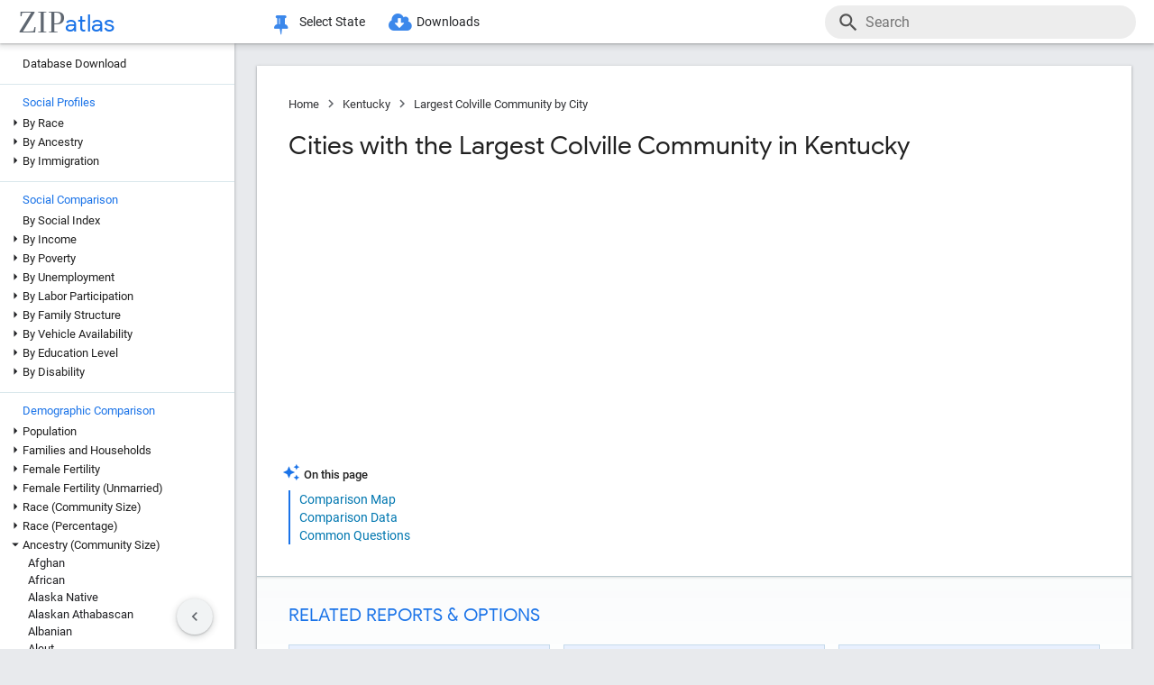

--- FILE ---
content_type: text/html; charset=UTF-8
request_url: https://zipatlas.com/us/ky/city-comparison/largest-colville-community.htm
body_size: 87195
content:
<!DOCTYPE html><html lang="en"><head><title>Largest Colville Community in Kentucky by City in 2026 | Zip Atlas</title><meta name="description" content="Discover Top 100 Cities with the Largest Colville Community in Kentucky in 2026."><meta charset="UTF-8"><meta name="robots" content="all,index,follow"><meta name="viewport" content="width=device-width, initial-scale=1"><meta name="rating" content="general"><meta name="author" content="ZipAtlas.com"><script async src="https://www.googletagmanager.com/gtag/js?id=G-FE4BL8389Z"></script><script>window.dataLayer=window.dataLayer||[];function gtag(){dataLayer.push(arguments);}gtag('js',new Date());gtag('config','G-FE4BL8389Z');</script> <script type="text/javascript" src="/js/leaflet.js"></script><link rel="stylesheet" type="text/css" href="/css/leaflet.min.css">  <script type="application/ld+json">{"@context":"https://schema.org","@type":"FAQPage","mainEntity":[{"@type":"Question","name":"What are the Top 10 Cities with the Largest Colville Community in Kentucky?","acceptedAnswer":{"@type":"Answer","text":"Top 10 Cities with the Largest Colville Community in Kentucky are: #1 Louisville 0 . #2 Lexington 0 . #3 Bowling Green 0 . #4 Owensboro 0 . #5 Covington 0 . #6 Georgetown 0 . #7 Richmond 0 . #8 Florence 0 . #9 Elizabethtown 0 . #10 Nicholasville 0 ."}},{"@type":"Question","name":"What city has the Largest Colville Community in Kentucky?","acceptedAnswer":{"@type":"Answer","text":"Louisville has the Largest Colville Community in Kentucky with 0."}}]}</script>  <style>@font-face { font-family: 'Roboto Light'; font-style: normal; font-weight: 300; font-display: fallback; src: local('Roboto Light'), local('Roboto-Light'), url('/fonts/KFOlCnqEu92Fr1MmSU5fChc4EsA.woff2') format('woff2'); unicode-range: U+0100-024F, U+0259, U+1E00-1EFF, U+2020, U+20A0-20AB, U+20AD-20CF, U+2113, U+2C60-2C7F, U+A720-A7FF; font-display: fallback; }@font-face { font-family: 'Roboto Light'; font-style: normal; font-weight: 300; font-display: fallback; src: local('Roboto Light'), local('Roboto-Light'), url('/fonts/KFOlCnqEu92Fr1MmSU5fBBc4.woff2') format('woff2'); unicode-range: U+0000-00FF, U+0131, U+0152-0153, U+02BB-02BC, U+02C6, U+02DA, U+02DC, U+2000-206F, U+2074, U+20AC, U+2122, U+2191, U+2193, U+2212, U+2215, U+FEFF, U+FFFD; font-display: fallback; }@font-face { font-family: 'Roboto'; font-style: normal; font-weight: 400; font-display: fallback; src: local('Roboto'), local('Roboto-Regular'), url('/fonts/KFOmCnqEu92Fr1Mu7GxKOzY.woff2') format('woff2'); unicode-range: U+0100-024F, U+0259, U+1E00-1EFF, U+2020, U+20A0-20AB, U+20AD-20CF, U+2113, U+2C60-2C7F, U+A720-A7FF; font-display: fallback; }@font-face { font-family: 'Roboto'; font-style: normal; font-weight: 400; font-display: fallback; src: local('Roboto'), local('Roboto-Regular'), url('/fonts/KFOmCnqEu92Fr1Mu4mxK.woff2') format('woff2'); unicode-range: U+0000-00FF, U+0131, U+0152-0153, U+02BB-02BC, U+02C6, U+02DA, U+02DC, U+2000-206F, U+2074, U+20AC, U+2122, U+2191, U+2193, U+2212, U+2215, U+FEFF, U+FFFD; font-display: fallback; }@font-face { font-family: 'Roboto Medium'; font-style: normal; font-weight: 500; font-display: fallback; src: local('Roboto Medium'), local('Roboto-Medium'), url('/fonts/KFOlCnqEu92Fr1MmEU9fChc4EsA.woff2') format('woff2'); unicode-range: U+0100-024F, U+0259, U+1E00-1EFF, U+2020, U+20A0-20AB, U+20AD-20CF, U+2113, U+2C60-2C7F, U+A720-A7FF; font-display: fallback; }@font-face { font-family: 'Roboto Medium'; font-style: normal; font-weight: 500; font-display: fallback; src: local('Roboto Medium'), local('Roboto-Medium'), url('/fonts/KFOlCnqEu92Fr1MmEU9fBBc4.woff2') format('woff2'); unicode-range: U+0000-00FF, U+0131, U+0152-0153, U+02BB-02BC, U+02C6, U+02DA, U+02DC, U+2000-206F, U+2074, U+20AC, U+2122, U+2191, U+2193, U+2212, U+2215, U+FEFF, U+FFFD; font-display: fallback; }@font-face { font-family: 'Material Icons'; font-style: normal; font-weight: 400; src: local('Material Icons'), local('MaterialIcons-Regular'), url('/fonts/flUhRq6tzZclQEJ-Vdg-IuiaDsNc.woff2') format('woff2'); font-display: fallback; }@font-face { font-family: 'FontAwesome'; src: url('/fonts/fontawesome-webfont.eot'); src: url('/fonts/fontawesome-webfont.eot') format('embedded-opentype'), url('/fonts/fontawesome-webfont.woff2') format('woff2'), url('/fonts/fontawesome-webfont.woff') format('woff'), url('/fonts/fontawesome-webfont.ttf') format('truetype'), url('/fonts/fontawesome-webfont.svg') format('svg'); font-weight: normal; font-style: normal; font-display: fallback; }@font-face { font-family: 'Google Sans'; font-style: normal; font-weight: 500; src: url('/fonts/g-sans/4UabrENHsxJlGDuGo1OIlLU94YtzCwY.woff2') format('woff2'); unicode-range: U+0000-00FF,U+0131,U+0152-0153,U+02BB-02BC,U+02C6,U+02DA,U+02DC,U+0300-0301,U+0303-0304,U+0308-0309,U+0323,U+0329,U+2000-206F,U+2074,U+20AC,U+2122,U+2191,U+2193,U+2212,U+2215,U+FEFF,U+FFFD; font-display: fallback; } @font-face { font-family: 'Google Sans'; font-style: normal; font-weight: 400; src: url('/fonts/g-sans/4UaGrENHsxJlGDuGo1OIlL3Owp4.woff2') format('woff2'); unicode-range: U+0000-00FF,U+0131,U+0152-0153,U+02BB-02BC,U+02C6,U+02DA,U+02DC,U+0300-0301,U+0303-0304,U+0308-0309,U+0323,U+0329,U+2000-206F,U+2074,U+20AC,U+2122,U+2191,U+2193,U+2212,U+2215,U+FEFF,U+FFFD; font-display: fallback; } @font-face { font-family: 'Google Sans'; font-style: normal; font-weight: 700; src: url('/fonts/g-sans/4UabrENHsxJlGDuGo1OIlLV154tzCwY.woff2') format('woff2'); unicode-range: U+0000-00FF,U+0131,U+0152-0153,U+02BB-02BC,U+02C6,U+02DA,U+02DC,U+0300-0301,U+0303-0304,U+0308-0309,U+0323,U+0329,U+2000-206F,U+2074,U+20AC,U+2122,U+2191,U+2193,U+2212,U+2215,U+FEFF,U+FFFD; font-display: fallback; }</style> <style>:root { --light-grey: rgba(243,243,243); --light-grey-border: solid 1px var(--light-grey); --roboto: 'Roboto', sans-serif; --roboto-light: 'Roboto Light', sans-serif; --roboto-medium: 'Roboto Medium', sans-serif; --times:'Times New Roman', Times, serif; --awesome: normal normal normal 14px/1 FontAwesome; --icons:'Material Icons'; --g-sans: 'Google Sans',arial,sans-serif; --menu-height: 48px; --nav-left-width: 260px; --nav-right-width: 355px; --blue: rgb(26, 115, 232); --black: rgb(32, 33, 36); --black-light: rgb(36, 38, 41); --social-button-grad: linear-gradient(to bottom, transparent, rgba(0, 0, 0, 0.1)); --blue-bg-2: rgba(232, 240, 254, 0.6); --dm-blue: rgb(94, 187, 255); --map-tiles-filter: brightness(0.6) invert(1) contrast(3) hue-rotate(200deg) saturate(0.3) brightness(0.7);} a, abbr, acronym, address, applet, article, aside, audio, b, blockquote, big, body, center, canvas, caption, cite, code, command, datalist, dd, del, details, dfn, dl, div, dt, em, embed, fieldset, figcaption, figure, font, footer, form, h1, h2, h3, h4, h5, h6, header, hgroup, html, i, iframe, img, ins, kbd, keygen, label, legend, li, meter, nav, object, ol, output, p, pre, progress, q, s, samp, section, small, span, source, strike, strong, sub, sup, table, tbody, tfoot, thead, th, tr, tdvideo, tt, u, ul, input, select var {background: transparent; border: 0 none; font-size: 100%; font-weight: normal; margin: 0; padding: 0; border: 0; outline: 0; vertical-align: top; font-family: Arial; font-family: var(--roboto), Arial, Helvetica, sans-serif; -webkit-font-smoothing: antialiased; -moz-osx-font-smoothing: grayscale; color: #212121; font-size: 13px; box-sizing: border-box; border-radius: 0px; } @media only screen and (max-width: 750px) { a, abbr, acronym, address, applet, article, aside, audio, b, blockquote, big, body, center, canvas, caption, cite, code, command, datalist, dd, del, details, dfn, dl, div, dt, em, embed, fieldset, figcaption, figure, font, footer, form, h1, h2, h3, h4, h5, h6, header, hgroup, html, i, iframe, img, ins, kbd, keygen, label, legend, li, meter, nav, object, ol, output, p, pre, progress, q, s, samp, section, small, span, source, strike, strong, sub, sup, table, tbody, tfoot, thead, th, tr, tdvideo, tt, u, ul, input, select var { font-size: 12px; } } html { scroll-behavior: smooth; } b *, strong * { font-weight: bold; } a, a:visited { text-decoration: none; font-family:var(--roboto); color: #0077b0; } a:hover { color: #bf884f; text-decoration: underline; } ol, ul { list-style: none; } blockquote, q { quotes: none; } table, table td { padding: 0; border: none; border-collapse: collapse; } img { vertical-align: top; } embed { vertical-align: top; } * { border: none; outline: none; padding: 0; margin: 0; -webkit-overflow-scrolling: touch; } a.button, button, input[type="button"] { display:inline-block; background-color:rgb(26, 114, 230); font-family: var(--roboto-medium); font-size:13px; color:#fff; transition: all 0.25s ease; margin-right: 5px; padding:8px 18px; border-radius: 20px; cursor:pointer; } @media only screen and (max-width: 750px) { a.button, button, input[type="button"] { font-family: var(--roboto); padding:8px 14px; font-size: 11px; } } a.button:hover, button:hover, input[type="button"]:hover { text-decoration:none; background-color:rgb(25, 100, 206); box-shadow:rgb(60 64 67 / 30%) 0px 1px 2px 0px, rgb(60 64 67 / 15%) 0px 1px 3px 1px;} ol * { font-size:16px; } ol { list-style: decimal; padding:0 25px 0 35px; margin-top:25px; } ol > li { margin-bottom: 25px; } ol > li > ol { list-style: upper-alpha; padding: 0 0 0 35px; } ol > li > ol > li { margin-top:10px; }</style><style>.fa { display: inline-block; font: var(--awesome); font-size: inherit; text-rendering: auto; -webkit-font-smoothing: antialiased; -moz-osx-font-smoothing: grayscale } .fa-envelope { background:var(--blue); } .fa-envelope::before { content: "\f0e0"; } .fa-facebook { background:#3B5998; } .fa-facebook::before { content: "\f09a"; } .fa-twitter { background:#55ACEE; } .fa-twitter::before { content: "\f099"; } .fa-linkedin { background:#007bb5; } .fa-linkedin:before { content: "\f0e1"; } .fa-reddit { background:#ff5700; } .fa-reddit:before { content: "\f1a1"; } .fa-telegram { background:#2AABEE; } .fa-telegram:before { content: "\f2c6"; } .fa-whatsapp { background:#128c7e; } .fa-whatsapp:before { content: "\f232"; }</style> <script>'use strict';var win=window;var doc=document;var get=(selector)=>{return doc.querySelector(selector);};var getAll=(selector)=>{return doc.querySelectorAll(selector);};var en=(t)=>{return(!t)?'':encodeURIComponent(t);};var create=(tag,attr,children,content)=>{let el=doc.createElement(tag);if(attr!=null){if(Array.isArray(attr)){let l=attr.length-1;let i=-1;while(i++<l){el.classList.add(attr[i]);}}else{for(const key in attr){el.setAttribute(key,attr[key]);}}}if(content!=null){el.innerHTML=content;}if(children!=null){children.forEach((ch)=>{el.add(ch);});}return el;};var a=(s,href,text)=>{let el=create('a',{'href':href,'target':'_blank','rel':'noopener'},null,text);s.parentElement.add(el);s.remove();};var hasValue=function(v){if(!v){return false;}if(typeof v==='string'||v instanceof String){return v.match(/^\s*$/)==null;}return false;};var add=function(element){doc.body.appendChild(element);};var remove=function(element){doc.body.removeChild(element);};var getCookie=function(name){var values=doc.cookie.match('(^|;)\\s*'+name+'\\s*=\\s*([^;]+)');return values?values.pop():'';};var resizeHandler=null;var on=function(event,handler){if(Array.isArray(event)){event.forEach((e)=>{on(e,handler);});return;}switch(event){case'unload':{addEventListener('unload',handler);}break;case'resize':{if(resizeHandler==null){resizeHandler={handlers:[handler],timeout:null,run:()=>{for(let i=0;i<resizeHandler.handlers.length;i++){resizeHandler.handlers[i]();}}};win.addEventListener('resize',(e)=>{clearTimeout(resizeHandler.timeout);resizeHandler.timeout=setTimeout(()=>{resizeHandler.run();},250);});}else{resizeHandler.handlers.push(handler);}}break;case'scrollend':{if(!handler||typeof handler!=='function')return;let t;window.addEventListener('scroll',()=>{window.clearTimeout(t);t=setTimeout(handler,50);},false);}break;default:doc.addEventListener(event,handler);break;}};HTMLElement.prototype.on=function(event,handler){if(Array.isArray(event)){event.forEach((e)=>{this.on(e,handler);});return;}switch(event){case'swipe':{const t={sX:0,xY:0,eX:0,eY:0};this.on('touchstart',(e)=>{if(!e.touches)return;if(e.touches.Count<1)return;t.sX=e.touches[0].clientX;t.sY=e.touches[0].clientY;t.eX=e.touches[0].clientX;t.eY=e.touches[0].clientY;},{passive:true});this.on('touchmove',(e)=>{if(!e.touches)return;if(e.touches.Count<1)return;t.eX=e.touches[0].clientX;t.eY=e.touches[0].clientY;const dX=t.eX-t.sX;const dY=t.eY-t.sY;},{passive:true});this.on('touchend',(e)=>{const dX=t.eX-t.sX;const dY=t.eY-t.sY;const tan=Math.abs(dY)/Math.abs(dX);let ev=null;if(tan>1){if(dY>0){ev={direction:'down',dX:dX,dY:dY};}if(dY<0){ev={direction:'up',dX:dX,dY:dY};}}else if(tan<1){if(dX>0){ev={direction:'right',dX:dX,dY:dY};}if(dX<0){ev={direction:'left',dX:dX,dY:dY};}}if(ev!=null){handler(ev);}},{passive:true});}break;default:{this.addEventListener(event,handler,{passive:true});}break;}};HTMLElement.prototype.dad=function(){return this.parentElement;};HTMLElement.prototype.uncle=function(){return this.parentElement.previousElementSibling;};HTMLElement.prototype.aunt=function(){return this.parentElement.nextElementSibling;};HTMLElement.prototype.addClass=function(className){if(!this.classList.contains(className)){this.classList.add(className);}};HTMLElement.prototype.removeClass=function(className){if(this.classList.contains(className)){this.classList.remove(className);}};HTMLElement.prototype.toggleClass=function(className){this.classList.toggle(className);};HTMLElement.prototype.hasClass=function(className){return this.classList.contains(className);};HTMLElement.prototype.add=function(element,beforeElement){if(element==null){return;}if(Array.isArray(element)){this.append(...element);return;}if(beforeElement){if(isNaN(beforeElement)){this.insertBefore(element,beforeElement);}else{if(!this.firstChild){this.appendChild(element);}else{this.insertBefore(element,this.firstChild);}}}else{this.appendChild(element);}};HTMLElement.prototype.remove=function(element){if(element==undefined){this.parentElement.removeChild(this);}else{this.removeChild(element);}};HTMLElement.prototype.get=function(selector){return this.querySelector(selector);};HTMLElement.prototype.getAll=function(selector){return this.querySelectorAll(selector);};HTMLElement.prototype.clear=function(){while(this.lastChild){this.removeChild(this.lastChild);}};HTMLSelectElement.prototype.addOption=function(v,t){let o=doc.createElement('option');o.setAttribute('value',v);o.textContent=t;this.add(o);};String.prototype.hasValue=function(){return hasValue(this);};String.prototype.toTag=function(){return this.replace(/(^[^\w]+\b|\b[^\w]+$)/g,'').replace(/[^\w]+/g,'-');};String.prototype.toTagL=function(){return this.toLowerCase().replace(/(^[^\w]+\b|\b[^\w]+$)/g,'').replace(/[^\w]+/g,'-');};String.prototype.trimAll=function(){return this.trim().replace(/\s+/g,' ');};String.prototype.trimAllL=function(){return this.trimAll().toLowerCase();};Number.prototype.Div=function(d){return d==0?0:this/d;};Number.prototype.P=function(){let max_digits=1;if(this<0.01){max_digits=2;}if(this<0.001){max_digits=3;}if(this<0.0001){max_digits=4;}return this.toLocaleString('en-US',{style:'percent',minimumFractionDigits:1,maximumFractionDigits:max_digits});};Number.prototype.P1=function(){let max_digits=1;if(this==0){max_digits=1;}else{if(this<0.01){max_digits=2;}if(this<0.001){max_digits=3;}if(this<0.0001){max_digits=4;}}return this.toLocaleString('en-US',{style:'percent',minimumFractionDigits:1,maximumFractionDigits:max_digits});};Number.prototype.P2=function(){let max_digits=2;if(this==0){max_digits=2;}else{if(this<0.001){max_digits=3;}if(this<0.0001){max_digits=4;}if(this<0.00001){max_digits=5;}}return this.toLocaleString('en-US',{style:'percent',minimumFractionDigits:2,maximumFractionDigits:max_digits});};Number.prototype.N0=function(){return this.toLocaleString("en-US");};Number.prototype.N1=function(){return this.toLocaleString("en-US",{style:'decimal',minimumFractionDigits:1,maximumFractionDigits:1});};Number.prototype.N2=function(){return this.toLocaleString("en-US",{style:'decimal',minimumFractionDigits:2,maximumFractionDigits:2});};Number.prototype.N3=function(){return this.toLocaleString("en-US",{style:'decimal',minimumFractionDigits:3,maximumFractionDigits:3});};Number.prototype.N4=function(){return this.toLocaleString("en-US",{style:'decimal',minimumFractionDigits:4,maximumFractionDigits:4});};Number.prototype.C0=function(){return this.toLocaleString('en-US',{style:'currency',currency:'USD',minimumFractionDigits:0,maximumFractionDigits:0});};Number.prototype.C2=function(){return this.toLocaleString('en-US',{style:'currency',currency:'USD',minimumFractionDigits:2,maximumFractionDigits:2});};Number.prototype.T=function(){const hours=Math.floor(this/60).toString().padStart(2,'0');const minutes=Math.floor(this % 60).toString().padStart(2,'0');const seconds=Math.floor((this % 1)*60).toString().padStart(2,'0');return hours+':'+minutes+':'+seconds;};Number.prototype.toUSD=function(digits){digits=(isNaN(digits))?0:digits;return this.toLocaleString('en-US',{style:'currency',currency:'USD',minimumFractionDigits:digits,maximumFractionDigits:digits});};Number.prototype.toAbbrUSD=function(){if(this>=2000000){return'$'+(this/1000000).toFixed(1)+'m';}if(this>=1000000){return'$'+(this/1000000).toFixed(2)+'m';}if(this>=100000){return'$'+Math.floor((this/1000)).toFixed(0)+'k';}return this.toUSD();};Number.prototype.withCommas=function(){return this.toString().replace(/\B(?=(\d{3})+(?!\d))/g,",");};Array.prototype.style=function(el){for(let i=0;i<this.length;i++){const s=this[i];for(const k in s){const v=s[k];if(v!=undefined && v!=null){el.style[k]=v;}}}};HTMLElement.prototype.css=function(o){for(const k in o){const v=o[k];if(v!=undefined && v!=null){this.style[k]=v;}}};</script> <style>div[ch="c"], div[ch="h"] { position: relative; display: grid; grid-template-columns: 1fr; grid-gap: 5px; padding: 5px 0px 20px 0px; } div[ch="tm"] { position:relative; height:500px; user-select: none; } div[ch="c"] *, div[ch="h"] * { font-size: 12px; user-select: none; } div[ch="tm"] > p { position:absolute; border-radius:5px; border-width: 1px; border-style: solid; box-sizing: border-box; padding:3px; overflow:hidden; transition: all 0.1s ease; color:#000; } div[ch="tm"] > p:hover { z-index:1; outline:solid 2px #fff; } div[ch="c"] > div, div[ch="h"] > div { position: relative; background-color: rgb(0 0 0 / 3%); height: 24px; border-radius: 12px; box-shadow: inset 0px 1px 1px rgb(0 0 0 / 15%), inset 0px 2px 2px rgb(0 0 0 / 10%), inset 0px -1px 0px rgb(0 0 0 / 10%); }div[ch="tm"] d:hover { box-shadow: 0px 0px 1px rgb(255 255 255 / 100%); outline:solid 2px #fff; }div[ch="c"] div.scale, div[ch="h"] div.scale { position: absolute; top: 0px; height: 100%; width: 100%; border-bottom: none; padding: 0px 5px 0px 5px; background-color: unset; border-radius: initial; box-shadow: initial; display: grid; align-items: flex-end; } div[ch="h"] div.scale { grid-template-columns: 159.5px 1fr 1fr 8.5px; } div[ch="c"] div.scale { grid-template-columns: 8.5px 1fr 1fr 8.5px; } div[ch="c"] div.scale > div, div[ch="h"] div.scale > div { display: flex; justify-content: right; align-items: end; width: 100%; height: 100%; padding-right: 5px; border-right: solid 1px rgb(0 0 0 / 15%); } div[ch="c"] div.scale > :nth-child(1) { grid-column: 2 / 3; justify-content: left; border-left: solid 1px rgb(0 0 0 / 15%); border-right: none; padding-left: 5px; } div[ch="c"] div.scale > :nth-child(2) { grid-column: 3 / 4; } div[ch="c"] div.scale .legend { position: absolute; justify-content: center; left: 0; right: 0; bottom: 0; height: 18px; border-right: none; } div[ch="c"] div.scale .legend > div:nth-child(2n + 1) { position: static; height: 13px; width: 13px; border-radius: 0px; transform: translateY(-2px); transition: none; } div[ch="c"] div.scale .legend > div:nth-child(3) { margin-left:15px; } div[ch="c"] div.scale .legend > div:nth-child(2n+1):hover{ box-shadow:none; } div[ch="c"] div.scale .legend > div:nth-child(2n) { font-size:13px; margin-left:5px; } @media only screen and (max-width: 750px) { div[ch="c"] div.scale .legend > div:nth-child(2n) { margin-left:4px; font-size:12px; } div[ch="c"] div.scale .legend > div:nth-child(3) { margin-left:10px; } }div[ch] .tt { position: absolute; display: grid; grid-template-columns: auto auto; grid-gap: 3px 5px;background-color: rgb(0 0 0 / 80%); border-radius: 10px; padding: 7px 13px; left:50%; height: auto; z-index: 100; pointer-events: none; box-shadow: initial; transform: translateY(-2px); transition: all 0.25s ease-in-out; opacity: 0; } div[ch] .tt.v { opacity: 1; } div[ch] .tt::after { content: ''; position: absolute; top: 100%; left:50%; transform: translateX(-50%); width: 0; height: 0; border-left: 5px solid transparent; border-right: 5px solid transparent; border-top: 5px solid rgb(0 0 0 / 95%); } div[ch] .tt * { pointer-events: none; white-space: nowrap; color:#fff; } div[ch] .tt .r { text-align:right; } div[ch] .tt span:nth-of-type(1) { margin-right: 3px; color: #ffd000; } div[ch] .tt span:nth-of-type(2) { margin: 0px 3px; color: #a0c0ff; } div[ch="c"] .tt > div:first-child { padding-bottom:3px; }div[ch="tm"] .tt { transform: translate(-100%, -50%); }div[ch="tm"] .tt.r { transform: translate(0%, -50%); } div[ch="tm"] .tt > div:nth-child(1) { grid-column: 1 / 3; } div[ch="tm"] .tt > div:nth-child(2), div[ch="tm"] .tt > div:nth-child(3) { grid-column: unset; }div[ch="tm"] .tt::after { top: 50%; left: 100%; transform: translateY(-50%); border-top: 5px solid transparent; border-left: 5px solid rgb(0 0 0 / 95%); border-right: none; border-bottom: 5px solid transparent; }div[ch="tm"] .tt.r::after { left: 0; transform: translate(-100%, -50%); border-top: 5px solid transparent; border-left: none; border-right: 5px solid rgb(0 0 0 / 95%); border-bottom: 5px solid transparent; }div[ch="h"] div.bar * { pointer-events: none; } div[ch="c"] div.bar, div[ch="h"] div.bar { position: absolute; top: 4px; bottom: 4px; left: 5px; width: 10px; max-width: calc(100% - 10px); border-radius: 8px; box-shadow: -1px 1px 1px rgb(0 0 0 / 35%); } div[ch="c"] div.bar.ok::after, div[ch="h"] div.bar.ok::after { content: attr(v); position:absolute; left:100%; transform: translate(5px, 1.5px); font-size: 12px; } div[ch="c"] div.bar.ok:nth-child(1)::after {left:0; transform: translate(calc(-100% - 5px), 1.5px); } div[ch="c"] div.bar.ok.i::after, div[ch="h"] div.bar.ok.i::after { transform: translate(calc(-100% - 10px), 1.5px); color: #fff; } div[ch="c"] div.bar.ok.i:nth-child(1)::after { top:1px; left:10px; transform: none; } div[ch="c"] div.bar { max-width: calc(50% - 5px); } div[ch="c"] div.bar:nth-child(1) { left:auto; right:50%; border-top-right-radius: 0; border-bottom-right-radius: 0; } div[ch="c"] div.bar:nth-child(2) { left:50%; border-top-left-radius: 0; border-bottom-left-radius: 0; }div[ch="c"] div.bar > div.title, div[ch="h"] div.bar > div.title { position: absolute; top: -2px; left: 10px; font-size:13px; padding: 2px 10px 2px 10px; transition: all 0.15s ease-in-out; border-radius: 10px; background-color: #fff; box-shadow: -0.5px 0.5px 2px rgb(0 0 0 / 50%); white-space: nowrap; z-index:10; } @media only screen and (max-width: 750px) { div[ch="c"] div.bar > div.title, div[ch="h"] div.bar > div.title { font-size:11px; } div[ch="c"] div.bar::after, div[ch="h"] div.bar::after { display:none; } } div[ch="c"] div.bar > div.title { left:0px; transform: translateX(-50%); } div[ch="c"] div.bar.v > div.title, div[ch="c"] div.bar:hover > div.title, div[ch="h"] div.bar:hover > div.title { background-color: var(--blue); color: #fff; }div[ch="c"] div.bar > div.pin, div[ch="h"] div.bar > div.pin { position: relative; top: 0px; left: 0px; width: 100%; height: 100%; display:none; } div[ch="c"] div.bar > div.pin > div:nth-child(1), div[ch="h"] div.bar > div.pin > div:nth-child(1) { position: absolute; top: 1px; right: 18px; width: 10px; height: 35px; background-image: linear-gradient(to bottom, rgb(0 0 0 / 35%) 0%, rgb(0 0 0 / 5%) 65%, transparent);transform: rotateZ(51deg); border-bottom-left-radius: 40%; border-bottom-right-radius: 40%; z-index: 1; } div[ch="c"] > div > div.bar:nth-child(1) > div.pin > div:nth-child(1) { left:-9px; right:auto; } div[ch="c"] div.bar > div.pin > div:nth-child(2), div[ch="h"] div.bar > div.pin > div:nth-child(2) { position: absolute; top: 3px; right: 5px; width: 10px; bottom: 3px; background-color: rgba(255, 255, 255, 1); background-image: linear-gradient(45deg, rgba(0, 0, 0, 0.15), transparent); border-radius: 10px; box-shadow: -1px 1px 2px rgb(0 0 0 / 15%); z-index:2; } div[ch="c"] > div > div.bar:nth-child(1) > div.pin > div:nth-child(2) { left:5px; right:auto; } div[ch="sp"] { position:relative; height: 650px; max-height:65vh; padding: 2px 0px 25px 25px; margin-bottom:35px; } div[ch="sp"] * { font-size:16px; } div[ch="sp"] > div { position:relative; width:100%; height:100%; }div[ch="sp"] .cv-scale { position:absolute; inset: 0; border-left: solid 1px rgb(0 0 0 / 35%); border-bottom: solid 1px rgb(0 0 0 / 35%); } div[ch="sp"] .cv-scale > div { position:absolute; } div[ch="sp"] .cv-scale .sX, div[ch="sp"] .cv-scale .sY { inset: 10px 0 0 0; display:grid; grid-template-rows: repeat(4, 1fr); } div[ch="sp"] .cv-scale .sY > div { border-top: dashed 1px rgb(0 0 0 / 15%); display: flex; justify-content: end; font-family: var(--g-sans); color: var(--blue); padding-top: 3px; } div[ch="sp"] .cv-scale .sX { grid-template-rows: unset; grid-template-columns: repeat(10, 1fr); top: unset; align-items: flex-end; right: 50px; height: 30px; } div[ch="sp"] .cv-scale .sX > div { border-right: solid 1px rgb(0 0 0 / 35%); height: 50%; } div[ch="sp"] .cv-scale .sX > div:nth-child(5n) { height:100%; } div[ch="sp"] .cv-scale .sX-l { left: 0; right: 0; bottom: -25px; display: flex; justify-content: space-between; } div[ch="sp"] .cv-scale .sX-l > div { font-family: var(--g-sans); color: var(--blue); } div[ch="sp"] .cv-scale .cv-lbl-x { inset: 100% auto auto 50%; translate: -50% 5px; display:grid; grid-template-columns: repeat(4, auto); grid-gap: 0px 5px; } div[ch="sp"] .cv-scale .cv-lbl-x > div { line-height:22px; white-space: nowrap; } div[ch="sp"]:has(.cv-stats > div:nth-child(6)) .cv-scale .cv-lbl-x > div:nth-child(2n+1) { width: 18px; margin: 2px 3px 3px 0px; } div[ch="sp"] .cv-scale .cv-lbl-x > div:nth-child(3) { margin-left:20px !important; } div[ch="sp"] .cv-scale .cv-lbl-y { position: absolute; top: 50%; left: -25px; line-height:22px; transform-origin: 0px 0px; transform: rotate(-90deg) translateX(-50%); }div[ch="sp"] .cv-wm { display: grid; grid-template-columns: auto auto; align-items: baseline; top: 50%; left: 50%; right: unset; bottom: unset; width: unset; height: unset; opacity: 0.15; z-index: 30; transform: translate(-50%, -50%) scale(2.5); pointer-events: none; } div[ch="sp"] .cv-wm > div { text-shadow: 0px 0px 3px #fff; } div[ch="sp"] .cv-wm > div:first-child { font-family: var(--times); font-size: 35px; color: rgba(27, 39, 53, 0.7); } div[ch="sp"] .cv-wm > div:last-child { font-family: var(--g-sans); font-size: 26px; color: var(--blue); }div[ch="sp"] .cv-stats { top: 10px; left: 50%; right: unset; bottom: unset; translate: calc(-50% - 25px) -10px; display: grid; grid-template-columns: repeat(5, auto); grid-gap: 0px 5px; padding: 3px 20px 2px 20px; background-color: rgb(255 255 255 / 60%); border: solid 1px rgba(0 0 0 / 15%); pointer-events: none; z-index: 30; } div[ch="sp"] .cv-stats > div { white-space: nowrap; line-height:22px; } div[ch="sp"] .cv-stats > div:nth-child(1), div[ch="sp"] .cv-stats > div:nth-child(6) { width: 18px; margin: 2px 3px 3px 0px; } div[ch="sp"] .cv-stats > div:nth-child(1) { display:none; } div[ch="sp"]:has(.cv-stats > div:nth-child(6)) .cv-stats > div:nth-child(1) { display:block; } div[ch="sp"]:has(.cv-stats > div:nth-child(6)) .cv-scale .cv-lbl-x > div:nth-child(1), div[ch="sp"]:has(.cv-stats > div:nth-child(6)) .cv-stats > div:nth-child(1) { background-color: rgba(26 115 232 / 30%); border: solid 1px rgba(26 115 232 / 55%); } div[ch="sp"] .cv-scale .cv-lbl-x > div:nth-child(3), div[ch="sp"] .cv-stats > div:nth-child(6) { background-color: rgb(245 102 147 / 35%); border: solid 1px rgb(245 102 147 / 55%); } div[ch="sp"] .cv-stats > div:nth-child(5n + 3), div[ch="sp"] .cv-stats > div:nth-child(5n + 5) { font-family: var(--g-sans); font-size: 18px; color: var(--blue); text-align: right; } div[ch="sp"] .cv-stats > div:nth-child(5n + 4) { padding-left:10px; }div[ch="sp"] .cv-chart { position: absolute; inset: 0 0 2px 2px; overflow:hidden; } div[ch="sp"] .cv-chart > div { position: absolute; inset: 10px 50px 0 0; } div[ch="sp"] .cv-chart > div > div { position:absolute; inset:0; } div[ch="sp"] .cv-canvas > canvas, div[ch="sp"] .cv-data > div, div[ch="sp"] .cv-tt > div { position:relative; width:100%; height:100%; } div[ch="sp"] .cv-data > div > div { position:absolute; translate: -50% -50%; background-color:rgba(26 115 232 / 15%); border: solid 1px rgba(26 115 232 / 50%); border-radius: 50%; transition:width 0.1s ease, height 0.1s ease; } div[ch="sp"] .cv-data > div > div.d2 { background-color:rgb(245 102 147 / 15%); border: solid 1px rgb(245 102 147 / 50%); } div[ch="sp"] .cv-data > div > div:hover { background-color:#ff800080; border: solid 0.5px rgba(255 128 0 / 90%); width:25px !important; height:25px !important; z-index:50; } div[ch="sp"] .cv-data .cv-lines { left: 0; bottom: 0; width: 50%; height: 50%; border: unset; border-top: dashed 1px var(--blue); border-right: dashed 1px var(--blue); pointer-events: none; translate: unset; border-radius: unset; transition: unset; background: unset; visibility: hidden; opacity:0; transition: opacity 0.25s ease; } div[ch="sp"] .cv-data .cv-lines.v { visibility:visible; opacity:1; } div[ch="sp"] .cv-data .cv-lines > div { position:absolute; padding: 2px 5px; background-color: rgb(255 255 255 / 75%); font-family: var(--g-sans); color:var(--blue); } div[ch="sp"] .cv-data .cv-lines > div:nth-child(1) { inset: auto auto 0 100%; margin-left: 1px; } div[ch="sp"] .cv-data .cv-lines.r > div:nth-child(1) { left: unset; right: 0; } div[ch="sp"] .cv-data .cv-lines > div:nth-child(2) { translate: 0 -100%; transform: translateY(-1px); } div[ch="sp"] .cv-data .cv-lines.b > div:nth-child(2) { translate: unset; transform: translate(-1px, 1px); } div[ch="sp"] .cv-data .cv-lines.x2 { border-right: none; } div[ch="sp"] .cv-data .cv-lines.x2 > div { inset: auto; translate: 0 -100%; transform: translateY(-1px); } div[ch="sp"] .cv-data .cv-lines.x2.u > div { translate: unset; transform: translateY(1px); }div[ch="sp"] .cv-tt { position:absolute; inset: 10px 50px 2px 2px; pointer-events:none; overflow: visible; z-index:50; } div[ch="sp"] .cv-tt > div { position:relative; width:100%; height:100%; } div[ch="sp"] .tt { translate: 0 -100%; transform: translate(-25.5px, -20px); } div[ch="sp"] .tt.r { transform: translateX(-100%) translate(34.5px, -20px); } div[ch="sp"] .tt::after { left:25px; } div[ch="sp"] .tt.r::after { left:unset; right:25px; } div[ch="sp"] .tt * { color:#fff; font-size:12px; } div[ch="sp"] .tt > div:nth-child(2n + 1) { text-align: right; } div[ch="sp"] .tt > div:nth-child(2n) { color: #ffd000; text-align: right; } div[ch="sp"] .tt > div:last-child { color: #a0c0ff; } div[ch="sp"] .tt.x1 .x2 { display:none; } div[ch="sp"] .tt.x2 .x1 { display:none; } @media only screen and (max-width: 750px) { div[ch="c"], div[ch="h"] { grid-gap:1px; } div[ch="c"] > div, div[ch="h"] > div { height:19px; } div[ch="c"] div.bar > div.pin > div:nth-child(1), div[ch="h"] div.bar > div.pin > div:nth-child(1) { top: 1.5px; width: 6px; right: 14.5px; height: 25px; } div[ch="c"] div.bar > div.pin > div:nth-child(2), div[ch="h"] div.bar > div.pin > div:nth-child(2) { width:6px; } div[ch="c"] > div > div.bar:nth-child(1) > div.pin > div:nth-child(1) { top: 1.5px; left: -4.5px; } div[ch="c"] div.bar > div.title, div[ch="h"] div.bar > div.title { top:-3px; padding-top:2px; } div[ch="sp"] .cv-scale .cv-lbl-x { grid-template-columns: repeat(2, auto); } div[ch="sp"] .cv-scale .cv-lbl-x > div:nth-child(3) { margin-left:0 !important; } } @media only screen and (max-width: 1000px) { div[ch="sp"] { padding-left:20px; } div[ch="sp"] * { font-size:14px; } div[ch="sp"] .cv-stats > div { line-height: 18px; } div[ch="sp"] .cv-scale .cv-lbl-x > div { line-height:19px; } div[ch="sp"] .cv-scale .cv-lbl-x > div:nth-child(2n + 1) { width:15px; } div[ch="sp"] .cv-scale .cv-lbl-x span, div[ch="sp"] .cv-scale .cv-lbl-y span { font-size: 16px; translate: 0 1.5px; } div[ch="sp"] .cv-stats > div:nth-child(5n + 3), div[ch="sp"] .cv-stats > div:nth-child(5n + 5) { padding-top: 1px; font-size:16px; } div[ch="sp"] .cv-stats > div:nth-child(1), div[ch="sp"] .cv-stats > div:nth-child(6) { width:15px; } }</style><script>var zchart={palette:['fba95b','e87870','649fdd','ad7bb1','25a5b7','8093e1','f56693'],color:{len:0,ix:0,get:()=>{return(zchart.color.ix++% zchart.color.len)+1;},h2r:(h)=>{let r=/^#?([a-f\d]{2})([a-f\d]{2})([a-f\d]{2})$/i.exec(h);return r?[parseInt(r[1],16),parseInt(r[2],16),parseInt(r[3],16)]:null;},r2h:(r,g,b)=>{return"#"+(1<<24|r<<16|g<<8|b).toString(16).slice(1);},rgb:()=>{return zchart.color.h2r(zchart.palette[zchart.color.ix++% zchart.color.len]);},mf:[3,7]},th:0.33,th_i:0.6,o:{x:0.9,n:0.35},ox:0.45,sp:50,spx:10,ff:(f)=>{let ff=(n)=>{return n.N0();};if(f){switch(f){case'N0':ff=(n)=>{return n.N0();};break;case'N1':ff=(n)=>{return n.N1();};break;case'N2':ff=(n)=>{return n.N2();};break;case'C0':ff=(n)=>{return n.C0();};break;case'C2':ff=(n)=>{return n.C2();};break;case'P':ff=(n)=>{return n.P();};break;case'P1':ff=(n)=>{return n.P1();};break;case'P2':ff=(n)=>{return n.P2();};break;case'T':ff=(n)=>{return n.T();};break;}}return ff;},dff:(f)=>{return zchart.ff('N0');},cf:(c)=>{return{c:isNaN(c)?((c=='S')?zchart.color.get():''):Number(c),a:c!='S'&& c!='M'&&(typeof c==='string'||c instanceof String)?JSON.parse(c):[]};},gx:(xv)=>{if(xv==0){return[0,0];}const t=[0.1,0.15,0.2,0.25,0.3,0.4,0.5,0.6,0.8,1];const x=Math.abs(xv);let m=x;let v=x;let p=0;if(x>1){while(v>=1){v/=10;p++;}}else{if(x<0.1){while(v<=0.1){v*=10;p++;}}}for(let i=0;i<t.length;i++){if(v<=t[i]){m=t[i];break;}}let s=0.1;if(x>1){while(p>0){m*=10;s*=10;p--;}}else{while(p>0){m/=10;s/=10;p--;}}return[m,s];},gs:(nv,xv)=>{let x=Math.abs(xv);let n=Math.abs(nv);if(n==x){return{x:xv,n:nv};}if(n>x){const t=n;n=x;x=t;}const gxr=zchart.gx(x);const gx=gxr[0];if(n<0.2*gx){return{x:gx,n:0};}const s=gxr[1];let v=gx-s;for(let i=0;i<20 && n<v;i++){v-=s;}if(v<0){v=0;}return{x:gx,n:v};},ar:(rules)=>{const st=document.createElement('style');document.head.appendChild(st);const ss=st.sheet;for(let i=0;i<rules.length;i++){let j=1;let rule=rules[i];let selector=rule[0];let propStr='';if(Array.isArray(rule[1][0])){rule=rule[1];j=0;}for(let pl=rule.length;j<pl;j++){const prop=rule[j];propStr+=`${prop[0]}:${prop[1]}${prop[2]?' !important':''};\n`;}ss.insertRule(`${selector}{${propStr}}`,ss.cssRules.length);}},init:()=>{zchart.color.len=zchart.palette.length;zchart.color.ix=Math.floor(Math.random()*zchart.color.len);const rules=[];for(let i=1;i<=zchart.palette.length;i++){const c=zchart.palette[i-1];rules.push([['div.bar.c-'+i],['background-color','#'+c]],[['div.bar.c-'+i+'.v','div.bar.c-'+i+':hover'],['box-shadow','0px 0px 6px #fff, 0px 0px 2px  #fff, 0px 0px 5px  #'+c+', 0px 0px 10px #'+c+', 0px 0px 15px #'+c]]);}for(let i=1;i<=101;i++){const d=Math.round(5*(i-1))/100;rules.push([['div[ch="c"] > div:nth-child('+i+') div.bar','div[ch="h"] > div:nth-child('+i+') div.bar'],['transition','box-shadow 0.15s ease-in-out, width 0.5s cubic-bezier(.43,1.39,.57,.97) '+' '+d+'s']]);}zchart.ar(rules);zchart.o.d=zchart.o.x-zchart.o.n;zchart.o.dp=Math.round(1000*(1-zchart.o.x)*zchart.o.d)/1000;}};zchart.init();zchart.HBar=function(_c){const data=(_c.ip)?_c.dp:_c.ds;if(data==null||data.length==0){return;}const ffp=(_c.ffp)?zchart.ff(_c.ffp):zchart.dff();const ffs=(_c.ffs)?zchart.ff(_c.ffs):zchart.dff();const ff=(_c.ip)?ffp:ffs;const tt_f=(i)=>{if(_c.dp[i]<0){return'-';}return _c.ds && _c.ds.length==_c.dp.length?'<span>'+ffp(_c.dp[i])+'</span> | <span>'+ffs(_c.ds[i])+'</span>':'<span>'+ffp(_c.dp[i])+'</span>';};const d={n:Math.min(...data),x:Math.max(...data)};d.d=(d.x-d.n);d.m=(d.x+d.n)/2;const gs=zchart.gs(d.n,d.x);const c={n:gs.n,x:gs.x};c.d=(c.x-c.n);c.m=(c.x+c.n)/2;const tt_l=create('div',null,null,_c.l[0]);const tt_v=create('div',null,null,tt_f(0));const tt=create('div',['tt'],[tt_l,create('div',['r'],null,_c.m+':'),tt_v]);if(_c.t && _c.t.hasValue()){tt.add(create('div',['r'],null,_c.t+':'),tt_l);}else{tt_l.style.gridColumn='1 / 3';}const br=[];const ts=[];const tr=_c.e.getAll('div');const sc=create('div',['scale'],[create('div',null,null,ff(c.n)),create('div',null,null,ff(c.m)),create('div',null,null,ff(c.x))]);_c.e.add(sc,tr[0]);_c.e.add(tt);const cd=zchart.cf(_c.c);const cf=(i)=>{switch(_c.c){case'S':return cd.c;case'M':return zchart.color.get();default:{if(!isNaN(_c.c)){return cd.c;}else if(typeof _c.c==='string'||_c.c instanceof String){return cd.a[i];}else{console.error('Invalid color format');}}}};let tm=null;for(let i=0;i<tr.length;i++){const t=tr[i];const ti=create('div',['title'],null,_c.l[i]);const io=(data[i]-c.n>=c.d*zchart.th_i)?' i':'';const b=create('div',{'class':'bar c-'+cf(i)+io,'v':ff(data[i])},[ti]);if(data[i]<0){b.style.display='none';}if(_c.ao){const o=((data[i]==d.n)?zchart.ox:(d.x-data[i])/d.d*zchart.ox)*100;b.style.backgroundImage='linear-gradient(rgb(255 255 255 / '+o+'%), rgb(255 255 255 / '+o+'%))';}const on=()=>{clearTimeout(tm);tt_l.innerHTML=_c.l[i];tt_v.innerHTML=tt_f(i);setTimeout(()=>{const wa=[];for(let i=0;i<ts.length;i++){wa.push(ts[i].offsetWidth);}const wt=Math.max(...wa);let l=wt+zchart.sp+zchart.spx+((b.offsetWidth-(wt+zchart.sp+zchart.spx))/3)-(tt.offsetWidth/2);if(l<5){l=5;}if(l>t.offsetWidth-tt.offsetWidth){l=t.offsetWidth-tt.offsetWidth;}tt.style.left=l+'px';tt.style.top=(t.offsetTop-tt.offsetHeight)+'px';tt.addClass('v');},0);};const off=()=>{tm=setTimeout(()=>{tt.removeClass('v');},50);};['touchmove','mouseover'].forEach((e)=>{b.on(e,()=>{on();});});b.on('mouseout',()=>{off();});t.add(b);br.push(b);ts.push(ti);}const fit=(_a)=>{const wa=[];for(let i=0;i<ts.length;i++){wa.push(ts[i].offsetWidth);}const wt=Math.max(...wa);const sw=wt+zchart.sp-zchart.spx;sc.style.gridTemplateColumns=sw+'px 1fr 1fr 8.5px';if(_a){for(let i=0;i<br.length;i++){const cw=_c.e.offsetWidth-wt-zchart.sp-zchart.spx;const width=((data[i]-c.n)/c.d)*cw+wt+zchart.sp;br[i].style.width=width+'px';const ms=typeof no_animations==='undefined'?50*(i-1)+250:0;setTimeout(()=>{br[i].addClass('ok');},ms);}}else{for(let i=0;i<br.length;i++){br[i].style.width=(wt+zchart.sp)+'px';const ms=typeof no_animations==='undefined'?50*(i-1)+250:0;setTimeout(()=>{br[i].addClass('ok');},ms);}}};on('resize',()=>{fit(true);});setTimeout(()=>{fit();setTimeout(()=>{fit(true);},0);},0);};zchart.Comp=function(_c){const data_1=(_c.ip)?_c.dp_1:_c.ds_1;const data_2=(_c.ip)?_c.dp_2:_c.ds_2;if(data_1==null||data_1.length==0){return;}const ffp=(_c.ffp)?zchart.ff(_c.ffp):zchart.dff();const ffs=(_c.ffs)?zchart.ff(_c.ffs):zchart.dff();const ff=(_c.ip)?ffp:ffs;const tt_f_1=(i)=>{if(_c.ds_1[i]<0){return'-';}return _c.ds_1 && _c.ds_1.length==_c.dp_1.length?'<span>'+ffp(_c.dp_1[i])+'</span> | <span>'+ffs(_c.ds_1[i])+'</span>':'<span>'+ffp(_c.dp_1[i])+'</span>';};const tt_f_2=(i)=>{if(_c.ds_2[i]<0){return'-';}return _c.ds_2 && _c.ds_2.length==_c.dp_2.length?'<span>'+ffp(_c.dp_2[i])+'</span> | <span>'+ffs(_c.ds_2[i])+'</span>':'<span>'+ffp(_c.dp_2[i])+'</span>';};const d_1={n:Math.min(...data_1),x:Math.max(...data_1)};d_1.d=(d_1.x-d_1.n);d_1.m=(d_1.x+d_1.n)/2;const d_2={n:Math.min(...data_2),x:Math.max(...data_2)};d_2.d=(d_2.x-d_2.n);d_2.m=(d_2.x+d_2.n)/2;const c={n:0,x:zchart.gx(Math.max(d_1.x,d_2.x))[0]};c.d=(c.x-c.n);c.m=(c.x+c.n)/2;const tt_l=create('div',null,null,_c.l[0]);const tt_v_1=create('div',null,null,tt_f_1(0));const tt_v_2=create('div',null,null,tt_f_2(0));const tt=create('div',['tt'],[tt_l,create('div',['r'],null,_c.m[0]+':'),tt_v_1,create('div',['r'],null,_c.m[1]+':'),tt_v_2]);if(_c.t && _c.t.hasValue()){tt.add(create('div',['r'],null,_c.t+':'),tt_l);}else{tt_l.style.gridColumn='1 / 3';}const br_1=[];const br_2=[];const ts=[];const tr=_c.e.getAll('div');const cf=_c.c && Array.isArray(_c.c)&& _c.c.length>=2?_c.c:zchart.color.mf;const sc=create('div',['scale'],[create('div',null,null,ff(c.x)),create('div',null,null,ff(c.x)),create('div',['legend'],[create('div',['bar','c-'+cf[0]]),create('div',null,null,_c.m[0]),create('div',['bar','c-'+cf[1]]),create('div',null,null,_c.m[1])])]);_c.e.add(sc,tr[0]);_c.e.add(tt);let tm=null;for(let i=0;i<tr.length;i++){const t=tr[i];const ti=create('div',['title'],null,_c.l[i]);const io_1=(data_1[i]>=c.x*zchart.th_i)?' i':'';const io_2=(data_2[i]>=c.x*zchart.th_i)?' i':'';const b_1=create('div',{'class':'bar c-'+cf[0]+io_1,'v':ff(data_1[i])});const b_2=create('div',{'class':'bar c-'+cf[1]+io_2,'v':ff(data_2[i])},[ti]);if(data_1[i]<0){b_1.style.display='none';}if(data_2[i]<0){b_2.style.display='none';}if(_c.ao){const o_1=((data_1[i]==d_1.n)?zchart.ox:(d_1.x-data_1[i])/d_1.d*zchart.ox)*100;const o_2=((data_2[i]==d_2.n)?zchart.ox:(d_2.x-data_2[i])/d_2.d*zchart.ox)*100;b_1.style.backgroundImage='linear-gradient(rgb(255 255 255 / '+o_1+'%), rgb(255 255 255 / '+o_1+'%))';b_2.style.backgroundImage='linear-gradient(rgb(255 255 255 / '+o_2+'%), rgb(255 255 255 / '+o_2+'%))';}const tt_u=()=>{tt_l.innerHTML=_c.l[i];tt_v_1.innerHTML=tt_f_1(i);tt_v_2.innerHTML=tt_f_2(i);};const on_1=()=>{clearTimeout(tm);tt_u();setTimeout(()=>{const wa=[];for(let i=0;i<ts.length;i++){wa.push(ts[i].offsetWidth);}const wt=Math.max(...wa)/2;let l=(_c.e.clientWidth+b_2.offsetWidth+wt-tt.offsetWidth)/2;if(l<5){l=5;}if(l>t.offsetWidth-tt.offsetWidth){l=t.offsetWidth-tt.offsetWidth;}tt.style.left=l+'px';tt.style.top=(t.offsetTop-tt.offsetHeight)+'px';_c.e.getAll('.bar.v').forEach((e)=>{e.removeClass('v');});b_2.addClass('v');tt.addClass('v');},0);};const on_2=()=>{clearTimeout(tm);tt_u();setTimeout(()=>{const wa=[];for(let i=0;i<ts.length;i++){wa.push(ts[i].offsetWidth);}const wt=Math.max(...wa)/2;let l=(_c.e.clientWidth-b_1.offsetWidth-wt-tt.offsetWidth)/2;if(l<5){l=5;}if(l>t.offsetWidth-tt.offsetWidth){l=t.offsetWidth-tt.offsetWidth;}tt.style.left=l+'px';tt.style.top=(t.offsetTop-tt.offsetHeight)+'px';_c.e.getAll('.bar.v').forEach((e)=>{e.removeClass('v');});b_1.addClass('v');tt.addClass('v');},0);};const off=()=>{_c.e.getAll('.bar.v').forEach((e)=>{e.removeClass('v');});tm=setTimeout(()=>{tt.removeClass('v');},50);};['touchmove','mouseover'].forEach((e)=>{b_1.on(e,()=>{on_1();});b_2.on(e,()=>{on_2();})});[b_1,b_2].forEach((e)=>{e.on('mouseout',()=>{off();})});t.add(b_1);t.add(b_2);br_1.push(b_1);br_2.push(b_2);ts.push(ti);}const fit=(_a)=>{const wa=[];for(let i=0;i<ts.length;i++){wa.push(ts[i].offsetWidth);}const wt=Math.max(...wa)/2;const sw=wt+zchart.sp-zchart.spx;if(_a){for(let i=0;i<br_1.length;i++){const cw=(_c.e.offsetWidth/2)-wt-zchart.sp-zchart.spx;const width=((data_1[i]-c.n)/c.d)*cw+wt+zchart.sp;br_1[i].style.width=width+'px';const ms=typeof no_animations==='undefined'?50*(i-1)+250:0;setTimeout(()=>{br_1[i].addClass('ok');},ms);}for(let i=0;i<br_2.length;i++){const cw=(_c.e.offsetWidth/2)-wt-zchart.sp-zchart.spx;const width=((data_2[i]-c.n)/c.d)*cw+wt+zchart.sp;br_2[i].style.width=width+'px';const ms=typeof no_animations==='undefined'?50*(i-1)+250:0;setTimeout(()=>{br_2[i].addClass('ok');},ms);}}else{for(let i=0;i<br_1.length;i++){br_1[i].style.width=(wt+zchart.sp)+'px';const ms=typeof no_animations==='undefined'?50*(i-1)+250:0;setTimeout(()=>{br_1[i].addClass('ok');},ms);}for(let i=0;i<br_2.length;i++){br_2[i].style.width=(wt+zchart.sp)+'px';const ms=typeof no_animations==='undefined'?50*(i-1)+250:0;setTimeout(()=>{br_2[i].addClass('ok');},ms);}}};on('resize',()=>{fit(true);});setTimeout(()=>{fit();setTimeout(()=>{fit(true);},0);},0);};zchart.Treemap=function(_c){const data=_c.d;if(data==null||data.length==0){return;}data.sort((a,b)=>{return b.v-a.v;});const d={n:data[data.length-1].v,x:data[0].v};if(d.n==d.x){d.n=0.99*d.x;}d.d=d.x-d.n;const ff=(_c.ff)?zchart.ff(_c.ff):zchart.dff();const tt_f=(v)=>{if(v<0){return'-';}return'<span>'+ff(v)+'</span>';};const tt_l=create('div',null,null,data[0].n);const tt_v=create('div',null,null,tt_f(data[0].v));const tt=create('div',['tt'],[tt_l,create('div',['r'],null,_c.t+':'),tt_v]);let tm=null;_c.e.add(tt);const F={C:(a)=>{let t=0;for(let i=0;i<a.length;i++){t+=a[i].v;}return t;},T:(d)=>{switch(d.length){case 1:return d[0];case 2:return{p:d[0].v/(d[0].v+d[1].v),l:d[0],r:d[1]};}const t=F.C(d);const m=t*zchart.th;let i=1;let c=d[0].v;for(i=1;c<m;i++){c+=d[i].v;}const d1=d.slice(0,i);const d2=d.slice(i);return{p:c/t,l:F.T(d1),r:F.T(d2)};}};const total=F.C(data);const tree=F.T(data);const resize=(r,p)=>{[{'left':r[0]+'px'},{'top':r[1]+'px'},{'width':r[2]+'px'},{'height':r[3]+'px'},].style(p);};const draw=(r,n,v)=>{const c=zchart.color.rgb();const o=(v-d.n)/d.d*zchart.o.d+zchart.o.n;let cn=[];let cb=[];let ch=[];for(let i=0;i<c.length;i++){cn[i]=255-((255-c[i])*o);cb[i]=0.75*cn[i];ch[i]=(c[i]+cn[i])/2;}cn=zchart.color.r2h(cn[0],cn[1],cn[2]);cb=zchart.color.r2h(cb[0],cb[1],cb[2]);ch=zchart.color.r2h(ch[0],ch[1],ch[2]);const p=create('p',{'style':'background-color:'+cn+';border-color:'+cb+';left:'+r[0]+'px;top:'+r[1]+'px;width:'+r[2]+'px;height:'+r[3]+'px;'},null,n);const dim=[];p.on('mouseover',()=>{clearTimeout(tm);dim[0]=p.offsetLeft;dim[1]=p.offsetTop;dim[2]=p.offsetWidth;dim[3]=p.offsetHeight;let x=dim[0];let y=dim[1];let w=dim[2];let h=dim[3];if(w<p.scrollWidth){x-=p.scrollWidth-w;w=p.scrollWidth;}if(h<p.scrollHeight){y-=p.scrollHeight-h;h=p.scrollHeight;}[{'backgroundColor':ch},{'left':x+'px'},{'top':y+'px'},{'width':w+'px'},{'height':h+'px'}].style(p);tt_l.textContent=n;tt_v.innerHTML=tt_f(v);tt.style.top=y+(h/2)+'px';if(x<_c.e.offsetWidth/2){tt.style.left=(x+w+5)+'px';tt.addClass('r');}else{tt.style.left=(x-5)+'px';tt.removeClass('r');}tt.addClass('v');});p.on('mouseout',()=>{[{'backgroundColor':cn},{'left':dim[0]+'px'},{'top':dim[1]+'px'},{'width':dim[2]+'px'},{'height':dim[3]+'px'},].style(p);tm=setTimeout(()=>{tt.removeClass('v');},50);});_c.e.add(p);return p;};const fit=(d,r,i)=>{const w=r[2];const h=r[3];const r1=r.map((x)=>x);const r2=r.map((x)=>x);if(w>=h){const _w=Math.round(w*d.p);r1[2]=_w-1;r2[0]=r[0]+_w+1;r2[2]=w-_w-1;}else{const _h=Math.round(h*d.p);r1[3]=_h-1;r2[1]=r[1]+_h+1;r2[3]=h-_h-1;}if(d.n && d.v){if(i){d.e=draw(r,d.n,d.v);}else{resize(r,d.e);}}else{fit(d.l,r1,i);fit(d.r,r2,i);}};fit(tree,[0,0,_c.e.clientWidth,_c.e.clientHeight],true);on('resize',()=>{fit(tree,[0,0,_c.e.clientWidth,_c.e.clientHeight],false);});};zchart.Correlation=function(_c){const data_1=_c.d1;const data_2=_c.d2;if(data_1==null||data_1.length==0){return;}const ff_X=zchart.ff(_c.dfx);const ff_Y=zchart.ff(_c.dfy);const sc_X1=zchart.gs(Math.min(...data_1.X),Math.max(...data_1.X));const sc_Y1=zchart.gs(Math.min(...data_1.Y),Math.max(...data_1.Y));const d={x:{n:sc_X1.n,x:sc_X1.x,d:sc_X1.x-sc_X1.n,x1:sc_X1.x,x2:-1},y:{n:sc_Y1.n,x:sc_Y1.x,d:sc_Y1.x-sc_Y1.n},m:{n:Math.min(...data_1.M),x:Math.max(...data_1.M),d:-1},init:()=>{if(data_2){const sc_X2=zchart.gs(Math.min(...data_2.X),Math.max(...data_2.X));const sc_Y2=zchart.gs(Math.min(...data_2.Y),Math.max(...data_2.Y));d.x.x2=sc_X2.x;d.x.n=Math.min(d.x.n,sc_X2.n);d.x.x=Math.max(d.x.x,sc_X2.x);d.x.d=d.x.x-d.x.n;d.y.n=Math.min(d.y.n,sc_Y2.n);d.y.x=Math.max(d.y.x,sc_Y2.x);d.y.d=d.y.x-d.y.n;d.m.n=Math.min(d.m.n,Math.min(...data_2.M));d.m.x=Math.max(d.m.x,Math.max(...data_2.M));}d.m.d=d.m.x-d.m.n;}};d.init();const ch={W:-1,H:-1,R1:{p1:[],p2:[],pM:[],dX:-1,dY:-1,M:-1},R2:{p1:[],p2:[],pM:[],dX:-1,dY:-1,M:-1}};const cvs=create('canvas');const ctx=cvs.getContext('2d');const cv_data=create('div');const cv_tt_X1=create('div',['x1']);const cv_tt_X2=create('div',['x2']);const cv_tt_Y=create('div');const cv_tt_M=create('div');const cv_tt=create('div',['tt'],[create('div',['x1'],null,_c.lx1+':'),cv_tt_X1,data_2?create('div',['x2'],null,_c.lx2+':'):null,data_2?cv_tt_X2:null,create('div',null,null,_c.ly+':'),cv_tt_Y,create('div',null,null,'Population Sample:'),cv_tt_M]);const sx=[];for(let i=0;i<10;i++){sx.push(create('div'));}_c.e.add([create('div',null,[create('div',['cv-scale'],[create('div',['cv-wm'],[create('div',null,null,'ZIP'),create('div',null,null,'atlas')]),create('div',['sY'],[create('div',null,null,ff_Y(d.y.d+d.y.n)),create('div',null,null,ff_Y(d.y.d*0.75+d.y.n)),create('div',null,null,ff_Y(d.y.d*0.50+d.y.n)),create('div',null,null,ff_Y(d.y.d*0.25+d.y.n)),]),create('div',['sX'],sx),create('div',['sX-l'],[create('div',null,null,ff_X(d.x.n)),create('div',null,null,ff_X(d.x.x))]),create('div',['cv-lbl-x'],[create('div'),create('div',null,null,_c.lx1),data_2?create('div'):null,data_2?create('div',null,null,_c.lx2):null]),create('div',['cv-lbl-y'],null,_c.ly),create('div',['cv-stats'],[create('div'),create('div',null,null,'R ='),create('div',null,null,data_1.LR.N3()),create('div',null,null,'N ='),create('div',null,null,data_1.N.N0()),data_2?create('div'):null,data_2?create('div',null,null,'R ='):null,data_2?create('div',null,null,data_2.LR.N3()):null,data_2?create('div',null,null,'N ='):null,data_2?create('div',null,null,data_2.N.N0()):null])]),create('div',['cv-chart'],[create('div',null,[create('div',['cv-canvas'],[cvs]),create('div',['cv-data'],[cv_data])])]),create('div',['cv-tt'],[create('div',null,[cv_tt])])])]);const flp=(p)=>{return[p[0],ch.H-p[1]];};const c2d=(x,y)=>{return[x/ch.W*d.x.d+d.x.n,y/ch.H*d.y.d+d.y.n];};const d2c=(p)=>{return[(p[0]-d.x.n)/d.x.d*ch.W,(p[1]-d.y.n)/d.y.d*ch.H];};const line=(p1,p2,w,c,d)=>{ctx.lineWidth=w;ctx.strokeStyle=c;ctx.setLineDash(d?d:[]);ctx.beginPath();ctx.moveTo(p1[0],p1[1]);ctx.lineTo(p2[0],p2[1]);ctx.stroke();};const paint=()=>{const rect=cvs.getBoundingClientRect();cvs.width=rect.width*2;cvs.height=rect.height*2;ch.W=cvs.width;ch.H=cvs.height;ctx.clearRect(0,0,ch.W,ch.H);ch.R1.p1=d2c([0,data_1.LB]);ch.R1.p2=d2c([d.x.x,data_1.LM*d.x.x+data_1.LB]);ch.R1.dY=ch.R1.p2[1]-ch.R1.p1[1];ch.R1.dX=ch.R1.p2[0]-ch.R1.p1[0];ch.R1.M=ch.R1.dX>0?ch.R1.dY/ch.R1.dX:-1;const p11=flp(ch.R1.p1);const p12=flp(ch.R1.p2);if(d.x.x1<d.x.x){ch.R1.pM=d2c([d.x.x1,data_1.LM*d.x.x1+data_1.LB]);const p1M=flp(ch.R1.pM);line(p11,p1M,4,'rgba(26,115,232,1)');line(p1M,p12,1,'rgba(26,115,232,1)',[15,10]);}else{line(p11,p12,4,'rgba(26,115,232,1)');}if(data_2){ch.R2.p1=d2c([0,data_2.LB]);ch.R2.p2=d2c([d.x.x,data_2.LM*d.x.x+data_2.LB]);ch.R2.dY=ch.R2.p2[1]-ch.R2.p1[1];ch.R2.dX=ch.R2.p2[0]-ch.R2.p1[0];ch.R2.M=ch.R2.dX>0?ch.R2.dY/ch.R2.dX:-1;const p21=flp(ch.R2.p1);const p22=flp(ch.R2.p2);if(d.x.x2<d.x.x){ch.R2.pM=d2c([d.x.x2,data_2.LM*d.x.x2+data_2.LB]);const p2M=flp(ch.R2.pM);line(p21,p2M,4,'rgba(245,102,147,1)');line(p2M,p22,1,'rgba(245,102,147,1)',[15,10]);}else{line(p21,p22,4,'rgba(245,102,147,1)');}}};paint();on('resize',()=>{paint();});const cv_lines_x=create('div');const cv_lines_y1=create('div');const cv_lines_xy1=create('div',['cv-lines','x1'],[cv_lines_x,cv_lines_y1]);const cv_lines_y2=data_2?create('div'):null;const cv_lines_xy2=data_2?create('div',['cv-lines','x2'],[cv_lines_y2]):null;const cv_lines_on=(x,y1,y2,dX,dY1,dY2)=>{const y_min=y2>=0?Math.max(y1,y2):y1;const y_max=y2>=0?Math.min(y1,y2):y1;const dY_min=dY2>=0?Math.min(dY1,dY2):dY1;const dY_max=dY2>=0?Math.max(dY1,dY2):dY1;cv_lines_xy1.style.width=x+'%';cv_lines_xy1.style.height=(100-y_max)+'%';cv_lines_x.textContent=ff_X(dX);cv_lines_y1.textContent=ff_Y(dY_max);if(y2>=0 && dY2>=0){cv_lines_xy2.style.width=x+'%';cv_lines_xy2.style.height=(100-y_min)+'%';cv_lines_y2.textContent=ff_Y(dY_min);cv_lines_xy2.addClass('v');setTimeout(()=>{const r1=cv_lines_xy1.getBoundingClientRect();const r2=cv_lines_xy2.getBoundingClientRect();if(Math.abs(r1.height-r2.height)<24){cv_lines_xy2.addClass('u');}else{cv_lines_xy2.removeClass('u');}});}cv_lines_xy1.addClass('v');};const cv_lines_off=()=>{cv_lines_xy1.removeClass('v');if(cv_lines_xy2){cv_lines_xy2.removeClass('v');}};let tm=null;for(let i=0;i<data_1.X.length;i++){const d_X=data_1.X[i];const d_Y=data_1.Y[i];const m=data_1.M[i];const top=100*(1-((d_Y-d.y.n)/d.y.d));const left=100*(d_X-d.x.n)/d.x.d;const m_sc=(m-d.m.n)/d.m.d*1.0+1;const w=15*m_sc;const c=create('div');c.style.top=top+'%';c.style.left=left+'%';c.style.width=w+'px';c.style.height=w+'px';c.on('mouseover',()=>{clearTimeout(tm);if(left>75){cv_lines_xy1.addClass('r');}else{cv_lines_xy1.removeClass('r');}if(top>90){cv_lines.xy1.addClass('b');}else{cv_lines_xy1.removeClass('b');}cv_lines_on(left,top,-1,d_X,d_Y,-1);if(left>50){cv_tt.addClass('r');}else{cv_tt.removeClass('r');}cv_tt.style.left=c.offsetLeft+'px';cv_tt.style.top=c.offsetTop+'px';cv_tt_X1.textContent=ff_X(d_X);cv_tt_Y.textContent=ff_Y(d_Y);cv_tt_M.textContent=m.N0();cv_tt.removeClass('x2');cv_tt.addClass('x1');cv_tt.addClass('v');});c.on('mouseout',()=>{tm=setTimeout(()=>{cv_tt.removeClass('v');},50);});c.on('mousemove',(e)=>{e.stopPropagation();});cv_data.add(c);}if(data_2){for(let i=0;i<data_2.X.length;i++){const x_X=data_2.X[i];const d_Y=data_2.Y[i];const m=data_2.M[i];const top=100*(1-((d_Y-d.y.n)/d.y.d));const left=100*(x_X-d.x.n)/d.x.d;const m_sc=(m-d.m.n)/d.m.d*1.0+1;const w=15*m_sc;const c=create('div',['d2']);c.style.top=top+'%';c.style.left=left+'%';c.style.width=w+'px';c.style.height=w+'px';c.on('mouseover',()=>{clearTimeout(tm);if(left>75){cv_lines_xy1.addClass('r');}else{cv_lines_xy1.removeClass('r');}cv_lines_on(left,top,-1,x_X,d_Y,-1);if(left>50){cv_tt.addClass('r');}else{cv_tt.removeClass('r');}cv_tt.style.left=c.offsetLeft+'px';cv_tt.style.top=c.offsetTop+'px';cv_tt_X2.textContent=ff_X(x_X);cv_tt_Y.textContent=ff_Y(d_Y);cv_tt_M.textContent=m.N0();cv_tt.removeClass('x1');cv_tt.addClass('x2');cv_tt.addClass('v');});c.on('mouseout',()=>{tm=setTimeout(()=>{cv_tt.removeClass('v');},50);});c.on('mousemove',(e)=>{e.stopPropagation();});cv_data.add(c);}}cv_data.add(cv_lines_xy1);cv_data.add(cv_lines_xy2);cv_data.on('mousemove',(e)=>{const x=e.offsetX*2;const y1=x*ch.R1.M+ch.R1.p1[1];const y2=data_2?x*ch.R2.M+ch.R2.p1[1]:-1;const d1=c2d(x,y1);const d2=data_2?c2d(x,y2):[-1,-1];const pX=100*x/ch.W;const pY1=100*(1-(y1/ch.H));const pY2=data_2?100*(1-(y2/ch.H)):-1;if(pX>75){cv_lines_xy1.addClass('r');}else{cv_lines_xy1.removeClass('r');}cv_lines_on(pX,pY1,pY2,d1[0],d1[1],d2[1]);});cv_data.on('mouseout',()=>{cv_lines_off();});};</script> <style>body { background-color:rgb(232, 234, 237); scroll-behavior: smooth; } strong { font-weight:bold; } .r-cr { background: linear-gradient(rgba(0, 96, 128, 0.025) 0px, transparent 150px), linear-gradient(rgba(0, 0, 0, 0.05) 0px, transparent 5px), linear-gradient(rgba(0, 0, 0, 0.1) 0px, transparent 3px); margin: 0px -35px; padding: 0px 35px; } .r-cr:first-of-type { background:none; } .r-cr h1 { font-family: var(--g-sans); font-size: 28px; padding: 0px 35px 0px 35px; margin: 0px -35px 0px -35px; line-height:35px;}.r-cr h2 { font-family: var(--g-sans); font-size: 24px; margin: 35px -35px 25px -35px; padding: 30px 35px 0px 35px; border-top: solid 1px rgba(0, 96, 128, 0.15); scroll-margin-top: var(--menu-height); line-height:30px; } .r-cr h2 > span { color: var(--blue); font-size: 24px; } .r-cr h2.expandable { position:relative; cursor:pointer; user-select: none; margin: 0px -35px; padding: 30px 35px 30px 65px; } .r-cr h2.expandable:hover { background-color: rgb(232, 240, 254); } .r-cr h2.expandable + * { display:none; } .r-cr h2.expandable.v + * { display:block; } .r-cr h2.expandable::before { content: '+'; position: absolute; top: 29px; left: 35px; font-family: var(--roboto-light); font-size: 32px; color: var(--blue); } .r-cr h2.expandable.v::before { content: '–'; } .r-cr:has(h2.expandable) + div > h2 { margin-top:0px; } .r-cr .video { position: relative; padding-top: 56.25%;} .r-cr .video > div { position: absolute; inset:0; } .r-cr h3 { font-family: var(--g-sans); font-size: 20px; margin: 35px -35px 20px -35px; padding: 30px 35px 0px 35px; color: var(--blue); text-transform: uppercase; scroll-margin-top: var(--menu-height); border-top: solid 1px rgba(0, 96, 128, 0.15); } .r-cr h4 { font-family: var(--g-sans); font-size: 18px; position: relative; top: -20px; margin-top: 30px; padding-top: 30px; scroll-margin-top: calc(var(--menu-height) - 10px); } .r-cr h4 > span { font-family:var(--g-sans); font-size: 18px; color: var(--blue); text-transform: uppercase; margin-left: 4px; } .r-cr .fact { position: relative; margin: 30px -35px 35px -35px; padding: 35px 35px 35px 80px; background-color: var(--blue-bg-2); font-family: var(--roboto-light); font-size: 18px; } .r-cr .fact * { font-family: var(--roboto-light); font-size: 18px; }.r-cr .fact b { font-family: var(--g-sans); color:var(--blue);} .r-cr .fact::before { content: '\f10d'; position: absolute; left: 35px; font: var(--awesome); font-size: 25px; color: var(--blue); opacity:0.65; } .r-cr h4 + .fact { margin-top:20px; } @media only screen and (max-width: 800px) { .r-cr .fact { margin: 10px -35px 25px -35px; padding: 15px 50px 15px 75px; font-size:14px; display:none; } .r-cr .fact::before { left:40px; } .r-cr .fact * { font-size: 14px; } } .r-cr .ac, .r-cr .zc, .r-cr .ac *, .r-cr .zc * { font-size: 16px; } .r-cr .zc:has(:nth-child(30)) { columns: 50px; } .r-cr .ac:has(:nth-child(40)) { columns: 40px; } .r-cr.paragraph > div, .r-cr.summary > div { margin: 10px 0px; font-size:16px; } .r-cr.paragraph > a, .r-cr.summary a { font-size:16px; } .r-cr.paragraph > b, .r-cr.summary b { font-size:16px; color:var(--blue); } @media only screen and (max-width: 750px) { .r-cr h1 { font-size:19px; padding-bottom:10px; margin-bottom:15px; line-height:23px; } .r-cr h2 { margin-top:25px; font-size:18px; line-height: 22px; } .r-cr h2 > span { font-size:17px; } .r-cr h3 { margin-top:25px; font-size:16px; } .r-cr h4, .r-cr h4 > span { font-size:14px; } } .footer { font-size:16px; margin-top:35px; } .page-layout { display:grid; padding-left: var(--nav-left-width);grid-template-columns: calc(100vw - var(--nav-left-width) - var(--nav-right-width)) 1fr; margin-top: var(--menu-height); transition: all 0.25s ease; } .wrapper.nav-left-hidden .page-layout { padding-left: 0px;grid-template-columns: calc(100vw - var(--nav-right-width)) 1fr; } .page-layout > div { display:flex; align-content:flex-start; } .page-layout > div:nth-child(1) { flex-direction: column; justify-content: center; align-items: center; padding: 25px; } .page-layout > div:nth-child(2) {padding: 35px 15px 35px 0px; } .page-layout .page-content { position:relative; width: 100%; max-width: 1175px; background-color:#fff; box-shadow:rgba(60, 64, 67, 0.3) 0px 1px 2px 0px, rgba(60, 64, 67, 0.15) 0px 1px 3px 1px; padding: 35px; overflow:hidden; min-height: calc(100vh - 200px);} .page-layout .page-content .controls { margin:5px 0px; } .page-layout .on-page { position: relative; left:2px; font-size: 13px; font-family: var(--roboto-medium); padding-left: 15px; margin-bottom: 10px; line-height: 15px; } .page-layout .on-page::before { content: '\E65F'; font-family: var(--icons); font-size: 20px; color: var(--blue); position: absolute; top: -2px; left: 1px; transform: translateX(-50%); line-height: 15px; } .page-layout .nav-right > .items { border-left: solid 2px var(--blue); max-height: calc(100vh - 80px - var(--menu-height)); overflow-y: auto; scroll-behavior: smooth;} .nav-left::-webkit-scrollbar-track, .select + .options::-webkit-scrollbar-track, .page-layout .nav-right > .items::-webkit-scrollbar-track { background-color: transparent; } .nav-left::-webkit-scrollbar, .select + .options::-webkit-scrollbar, .page-layout .nav-right > .items::-webkit-scrollbar { width: 5px; height: 5px; background-color: transparent; } .nav-left::-webkit-scrollbar-thumb, .select + .options::-webkit-scrollbar-thumb, .page-layout .nav-right > .items::-webkit-scrollbar-thumb { background-color: rgb(26, 115, 232, 0.15); border: solid 1px rgb(26, 115, 232, 0.35); border-radius: 3px; } .page-layout .nav-right > .items * { font-size:13px; line-height: 16px; } .page-layout .nav-right > .items > a { display: block; color: var(--black); padding: 2px 0px; margin: 0px 0px 0px 10px; } .page-layout .nav-right > .items > a > span { display: inline-block; color: var(--blue); width: 21px; padding: 0px 3px; text-align: right; } .page-layout .nav-right > .items > a.section { margin-top:5px; } .page-layout .nav-right > .items > a.item { margin-left:16px; font-family: var(--roboto); } .page-layout .nav-right > .items > a.sub.item { margin-left:22px; } .page-layout .nav-right > .items > a.active { color: var(--blue); } .page-layout .nav-right > .items > a:hover, .page-layout .nav-right > .items > a.hover { text-decoration: none; color:var(--blue); } .page-layout .nav-right > .items > a * { color: var(--black); } .page-layout .nav-right > .items > a > div.g { display:grid; grid-template-columns: 100px auto; } .page-layout .nav-right > .items > a > div.g.zip { grid-template-columns: 160px auto; } .page-layout .nav-right > .items > a span { display: inline-block; width: 30px; padding: 0px 3px; text-align: right; color: var(--blue); } .page-layout .nav-right > .items > a.active > div.g > div:first-child, .page-layout .nav-right > .items > a:hover > div.g > div:first-child { text-decoration: none; color: var(--blue); } .page-layout .nav-right-container { position:absolute; inset: 0 auto auto calc(100% + 25px); } .page-layout .nav-right { position: fixed;max-width: calc(var(--nav-right-width) - 15px); width: 100%;} .material-icons { font-family: var(--icons); font-weight: normal; font-style: normal; font-size: 24px; line-height: 1; letter-spacing: normal; text-transform: none; display: inline-block; white-space: nowrap; word-wrap: normal; direction: ltr; -webkit-font-smoothing: antialiased; } .navigation { position:fixed; top:0; left:0; right:0; padding:0px 20px; background-color: #fff; display:grid; grid-gap: 15px; grid-template-columns: calc(var(--nav-left-width) - 35px) 1fr calc(var(--nav-right-width) - 20px); align-items: center; box-shadow:rgba(60, 64, 67, 0.3) 0px 1px 2px 0px, rgba(60, 64, 67, 0.15) 0px 2px 6px 2px; transition: all 0.25s ease; z-index: 5000; } .search-container { position: relative; height: 37px; } .search-container > div { border-radius:20px; background-color: rgba(0, 0, 0, 0.07); position: fixed; left: calc(100vw - 10px - var(--nav-right-width)); right: 20px; transition: all 0.15s ease; } .search-container > div > div { position: relative; width: 100%; height: 100%; } .search-container.active > div { left: var(--nav-left-width); background-color:#fff; box-shadow:rgba(60, 64, 67, 0.3) 0px 1px 3px 0px, rgba(60, 64, 67, 0.15) 0px 1px 3px 1px; } .search-container.active.has-value > div { border-bottom-left-radius: 0px; border-bottom-right-radius: 0px; } .search-container > .search-results { display:none; background-color: #fff; top:41px; border-top-left-radius: 0px; border-top-right-radius: 0px; pointer-events: none;} .search-container.active.has-value > .search-results { display:block; pointer-events: all; } .search-container > .search-results > div { display: grid; grid-template-columns: 100px 1fr; } .search-container > .search-results > div:nth-child(even) { background-color:var(--blue-bg-2); } .search-container > .search-results > div * { font-size:16px; user-select:none; cursor:pointer; } .search-container > .search-results > div > div { padding: 3px 10px; } .search-container > .search-results > div > div:first-child { opacity: 0.75; } .search-container > .search-results > div:hover { text-decoration: none; background-color: rgba(0, 96, 128, 0.075); border-top-right-radius: 12px; border-bottom-right-radius: 12px; } .search-container > .search-results > div.selected { background-color: var(--blue); } .search-container > .search-results > div.selected * { color:#fff; } .search-container > .search-results > div.selected hl { color:#212121; } .search-container > div:first-child:after { content: '\E8B6'; position:absolute; top: 6.5px; left: 13px; display:block; font-family: var(--icons); font-weight: normal; font-style: normal; font-size: 26px; line-height: 1; letter-spacing: normal; color: rgba(0, 0, 0, 0.65); } .search-container.active > div:first-child:after { color:var(--blue); opacity:0.65; }.search-container input.q { width:100%; padding: 9px 10px 9px 45px; font-family: var(--roboto); font-size: 16px; } .search-container input.q + div { position: absolute; top: 0px; left: 0px; right: 0px; bottom: 0px; padding: 9px 10px 9px 45px; pointer-events: none; opacity:0; transition:opacity 0.15s ease; display:none } .search-container.active input.q + div { display:block; } .search-container input.q + div.v { opacity:1; } .search-container input.q + div > span:nth-child(1) { font-family: var(--roboto); font-size: 16px; opacity: 0; } .search-container input.q + div > span:nth-child(2) { font-family: var(--roboto); font-size: 16px; color: var(--blue); opacity:0.65; } .search-container input.q::placeholder { font-family:var(--roboto); } .search-container .search-results hl { background-color:#ffff80; display:inline-block; } .search-container .search-results > .empty { display: flex; text-align: center; padding: 15px 0px; background-color: #fff; color: rgba(0,0,0,0.75); cursor: default; justify-content: center; font-size:16px; } .search-container .search-results > .empty:hover { background-color: #fff; } .logo > a { display: flex; align-items: flex-end; } .logo > a:hover, .logo > a:hover * { text-decoration: none; user-select: none; } .logo > a > div:first-child { font-family:var(--times); font-size: 35px; line-height: 35px; color:rgba(27, 39, 53, 0.7); } .logo > a > div:last-child { font-family: var(--g-sans); font-size:26px; color:var(--blue); } .menu-container { position:relative; height:48px; } .menu-container .menu-min { display:none; padding-left:5px; } .menu-container .menu-min { justify-content: flex-end; height:100%; } .menu-container .menu-min > div { width: 55px; height: 100%; display: flex; flex-direction: column; justify-content: space-around; padding: 7px 12px; cursor: pointer; } .menu-container .menu-min > div > div { height: 2px; } .menu-container .menu-full { height: 48px; display: flex; align-items: center; } .menu { display:flex; height: 100%; padding-left:35px; } .menu * { user-select: none; } .menu .menu-item { position: relative; } .menu .menu-item > :nth-child(1) { position:relative; display:flex; justify-content: center; align-items: center; height: 100%; color:var(--black-light); font-size:14px; padding:0px 20px 0px 37px; } .menu .menu-item:hover > :nth-child(1) { text-decoration: none; color:var(--blue); } .menu .menu-item > :nth-child(2) { position: absolute; top: calc(100% + 1px); left: 0; background-color: #fff; box-shadow: rgb(60 64 67 / 30%) 0px 1px 2px 0px, rgb(60 64 67 / 15%) 0px 2px 6px 2px; padding: 5px 5px 5px 0px; opacity:0; pointer-events: none; transition: opacity 0.25s ease; } .menu .menu-item > :nth-child(2)::after { content: ''; position: absolute; top: -3px; left: 0; width: 135px; height: 4px; } .menu .menu-item:hover > :nth-child(2) { opacity:1; pointer-events: initial; } .menu .state .drop-down { columns:4; column-gap:0;} .menu .drop-down a, .menu .drop-down strong { display:block; white-space: nowrap; color:var(--black); font-size:13px; padding:3px 20px; } .menu .drop-down a:hover { text-decoration: none; background-color: rgba(0, 96, 128, 0.075); border-top-right-radius: 12px; border-bottom-right-radius: 12px; } .menu .drop-down strong { font-family:var(--roboto); font-weight:normal; color: var(--blue); background-color: rgb(232, 240, 254); border-top-right-radius: 12px; border-bottom-right-radius: 12px; } .menu > div::before { position: absolute; top: 13px; left: 6px; font: var(--awesome); text-rendering: auto; -webkit-font-smoothing: antialiased; font-size: 24px; opacity: 0.85; color:var(--blue); } .menu .state::before { content: '\f08d'; top: 13.5px; left: 9px; transform: scaleY(0.95); } .menu .data::before { content: '\f0ed'; } .menu .color-mode { cursor:pointer; } .menu .color-mode::before { content: '\f186'; } .menu .color-mode > div::before { content: 'Dark Mode';} body.dm .menu .color-mode::before { content: '\f185'; } body.dm .menu .color-mode > div::before { content: 'Light Mode'; } .r-cr .controls { display:flex; flex-direction: row; flex-wrap: wrap; justify-content: flex-start; } .r-cr .controls * { white-space: nowrap; } @media only screen and (max-width: 750px) { .r-cr .controls { justify-content: center; } .r-cr .controls * { margin-top:5px; } } a.icon, button.icon { position:relative; padding-left:43px; } a.icon::after, button.icon::after { position:absolute; top: 7px; left:16px; font: var(--awesome); text-rendering: auto; -webkit-font-smoothing: antialiased; font-size: 18px; color:#fff; }button.icon.download-data::after { content: '\f0ed'; } button.icon.share::after { content: '\f064'; } button.icon.embed::after { top:6px; content: '\f121'; } button.icon.view::after { content: '\f06e'; top:6px; } a.button.icon.all::after { content: '\f022'; } @media only screen and (max-width: 750px) { a.icon, button.icon { padding: 5px 14px 5px 35px; } a.icon::after, button.icon::after { top: 6px; left: 13px; font-size:13px; } button.icon.embed::after { top: 5px; } } .menu > .state:hover::before, .menu > .data:hover::before, .menu > .color-mode:hover::before { color:var(--blue); opacity:1; } .menu .menu-item > :nth-child(1)::after { content: ''; display: block; position: absolute; left: 0px; right: 15px; bottom: 0px; height: 4px; background-color: var(--blue); border-top-left-radius: 4px; border-top-right-radius: 4px; opacity:0; transition:opacity 0.15s ease; } .menu .menu-item:hover > :nth-child(1)::after { opacity:1; } .nav-left { position: fixed; top: var(--menu-height); left:0; width: var(--nav-left-width); bottom:0; padding-bottom: 50px; background-color:#fff; box-shadow: rgba(60, 64, 67, 0.3) 0px 1px 2px 0px, rgba(60, 64, 67, 0.15) 0px 1px 3px 1px; overflow-y: auto; z-index: 2500; transition:transform 0.25s ease; } .nav-left::after { content: ' '; position: fixed; left: 0; width: calc(var(--nav-left-width) - 6px); bottom: 0; height: 64px; pointer-events: none; } .wrapper.nav-left-hidden .nav-left { transform:translateX(-100%); } .nav-left * { font-size: 13px; user-select: none; } .nav-left > .section { margin-top: 12px; padding: 12px 20px 5px 25px;border-top: solid 1px rgba(0, 96, 128, 0.15);color:var(--blue); } .nav-left > .section:first-child { border-top: none; } .nav-left > .group + div > a, .nav-left > a { display:block; color:var(--black); } .nav-left > .group, .nav-left > a, .nav-left strong { padding: 3px 0px 3px 25px; } .nav-left > .group, .nav-left > a, .nav-left > .group + div > a, .nav-left strong { border-top-right-radius: 12px; border-bottom-right-radius: 12px; text-decoration: none; margin-right: 5px; } .nav-left strong { display:block; font-family:var(--roboto); font-weight:normal; color:var(--blue); background-color: rgb(232, 240, 254); cursor:default; } .nav-left > a:hover, .nav-left > .group:hover, .nav-left > .group + div > a:hover { background-color: rgba(0, 96, 128, 0.075); cursor:pointer; } .nav-left > a:first-child, .nav-left > strong:first-child { margin-top:12px; } .nav-left > .group + div { display:none; margin-bottom:3px; } .nav-left > .group.open + div { display:block; } .nav-left > .group + div > a, .nav-left > .group + div > strong { padding: 2px 5px 2px 31px; } .nav-left > .group { position: relative; } .nav-left > .group::before { display:block; top:1px; left:8px; content: '\E5C5'; font-family:var(--icons); position:absolute; font-size:18px; color:var(--black); transform:rotate(-90deg); transition:transform 0.15s ease; } .nav-left > .group.open::before { transform:rotate(-0deg); } .nav-left-toggle { position:fixed;bottom:16px; left: calc(var(--nav-left-width) - 24px); transform: translateX(-100%); background-color: rgb(241, 243, 244); width: 40px; height: 40px; display: flex; justify-content: center; align-items: center; border-radius: 20px; box-shadow: rgb(60 64 67 / 30%) 0px 1px 2px 0px, rgb(60 64 67 / 15%) 0px 2px 6px 2px; cursor:pointer; transition:background-color 0.15s ease, transform 0.25s ease, left 0.25s ease, width 0.25s ease; z-index:2501; } .wrapper.nav-left-hidden .nav-left-toggle { left: 0; width: 30px; transform: translateX(0px); border-top-left-radius: 0px; border-bottom-left-radius: 0px; } .nav-left-toggle::before { font-family:var(--icons); content: '\E5CB'; color: rgb(95, 99, 104); font-size: 20px; transition:color 0.15s ease; } .wrapper.nav-left-hidden .nav-left-toggle::before { transform:rotate(180deg); } .nav-left-toggle:hover { background-color: var(--blue); } .nav-left-toggle:hover::before { color:var(--blue); color:#fff; } @media only screen and (max-width: 1500px) { .page-layout { grid-template-columns: 100%; } .page-layout > div:nth-child(1) { padding:25px; } .page-layout > div:nth-child(2) { display: none; } .page-layout .nav-right-container { position:unset; } .page-layout .nav-right { position: static; margin: 25px 0px 35px 0px;} .page-layout .nav-right .item { display:none; } .page-layout .nav-right > .items { max-height:unset; } .page-layout .nav-right > .items > a { color: #0077b0; font-size: 14px; line-height: 16px; } .page-layout .nav-right > .items > a.item { display:none; } .page-layout .nav-right > .items > a.active { color:#0077b0; } .wrapper.nav-left-hidden .page-layout .nav-right > .items > a { color: var(--black); } .wrapper.nav-left-hidden .page-layout .nav-right > .items > a.active { color: var(--black); } .page-layout .nav-right > .items > a.section { margin-top:0px; } .wrapper.nav-left-hidden .page-layout { padding-left: 0px; grid-template-columns: calc(100vw - var(--nav-right-width)) calc(var(--nav-right-width) - 10px); } .wrapper.nav-left-hidden .page-layout .nav-right-container { position:absolute; } .wrapper.nav-left-hidden .page-layout .nav-right { position:fixed; top: calc(var(--menu-height) + 25px); left: calc(100vw - var(--nav-right-width)); margin:0; } .wrapper.nav-left-hidden .page-layout .nav-right .item { display:block; } } @media only screen and (max-width: 1200px) { .wrapper.nav-left-hidden .page-layout { grid-template-columns: 100%; } .wrapper.nav-left-hidden .page-layout > div:nth-child(1) { padding:25px; } .wrapper.nav-left-hidden .page-layout > div:nth-child(2) { display: none; } .page-layout .nav-right-container { position:unset; } .wrapper.nav-left-hidden .page-layout .nav-right { position: static; margin:35px 0px; } .wrapper.nav-left-hidden .page-layout .nav-right > .items > a { font-family: var(--roboto); font-size: 14px; color: #0077b0; } .wrapper.nav-left-hidden .page-layout .nav-right > .items { max-height: calc(100vh - 80px - var(--menu-height)); } .wrapper.nav-left-hidden .page-layout .nav-right > .items > a:hover { color: #0077b0; } .wrapper.nav-left-hidden .page-layout .nav-right .item { display:none; } } @media only screen and (max-width: 1000px) { .navigation { grid-template-columns: 140px 1fr 200px; } .menu .state .drop-down { columns:3; } .search-container > div { left: calc(100vw - 220px); } .page-layout { padding-left: 0; } .nav-left { transform:translateX(-100%); } .wrapper .nav-left-toggle { left: 0; width: 30px; background-color: var(--blue); transform: translateX(0px); border-top-left-radius: 0px; border-bottom-left-radius: 0px; } .wrapper .nav-left-toggle::before { color: #fff; transform:rotate(180deg); } .wrapper.force-open .nav-left { transform: translateX(0); } .wrapper.force-open .nav-left-toggle { left: calc(var(--nav-left-width) - 18px); width: 40px; transform: translateX(-100%); border-top-left-radius: 20px; border-bottom-left-radius: 20px; } .wrapper.force-open .nav-left-toggle::before { transform:rotate(0deg); } } @media only screen and (max-width: 800px) { .navigation { grid-gap:5px; padding: 0px 0px 0px 10px; } .page-layout .nav-right > .items > a { color: #0077b0; font-size: 13px; } .menu { padding-left: 0px; } .search-container.active > div { left:5px; right:5px; } .page-layout .page-content { padding: 20px 20px 25px 20px; } .wrapper.nav-left-hidden .page-layout > div:nth-child(1), .page-layout > div:nth-child(1) { padding:0px; } .page-layout .nav-right { margin-left: 5px; } } @media only screen and (max-width: 650px) { .navigation { grid-template-columns: 115px 1fr 60px; } .search-container > div { left: calc(100vw - 265px); right: 60px; } .menu-container { order: 3; } .menu { position:absolute; flex-direction: column-reverse; top:100%; right:0px; width:100vw; height: auto; background-color:#fff; padding: 0px; display:none; } .menu > div::before { content:''; display:none; } .menu .menu-item > :nth-child(1) { display: block; padding: 5px 10px; border-top: solid 1px #e8f0fe; border-bottom: solid 1px #e8f0fe; } .menu .menu-item.state > :nth-child(1) { display:none; } .menu .menu-item:hover > :nth-child(1) { color:initial; } .menu .menu-item:hover > :nth-child(1)::after { content: ''; display:none; } .menu .menu-item > :nth-child(2) { top:100%; pointer-events:all; border-bottom: solid 1px #e8f0fe; box-shadow:none; opacity:1; } .menu .state .drop-down { columns:2; width: 100vw; } .menu .state .drop-down::before { content: ''; position: absolute; left: 0px; top: 0px; right: 0px; bottom: -500px; background-color: rgb(0 0 0 / 25%); z-index: -1; } .menu .state .drop-down::after { content:none; display:none; } .menu .drop-down a, .menu .drop-down strong { padding: 2px 10px; } .menu-container .menu-min { display: flex; justify-content: flex-end; } .menu-container .menu-min > div { width: 60px; height: 100%; display: flex; flex-direction: column; justify-content: space-around; padding: 7px 10px; cursor: pointer; } .menu-container.open .menu-min > div { background-color:#e8f0fe; } .menu-container.open .menu { display:flex; } .menu-container .menu-min > div > div { height: 2px; background-color: rgba(27, 39, 53, 0.7); } } @media only screen and (max-width: 550px) { .page-layout .page-content { padding: 10px 10px 25px 10px; } } @media only screen and (max-width: 400px) { .search-container > div { left: 135px; } } .no-transition { transition:none !important; } body { margin-bottom:50vh; } .map-container { width:100%; height:600px; max-height:65vh; padding:1px; border: solid 1px rgba(0, 96, 128, 0.15); margin-bottom:25px; } .map-container > #map-canvas { width: 100%; height: 100%; } .map-container > #map-canvas .leaflet-top { top:auto; bottom:0px; } .map-container > #map-canvas .leaflet-top, .map-container > #map-canvas .leaflet-bottom { z-index:499; } .map-container > #map-canvas .leaflet-top .leaflet-control { margin-top: auto; margin-bottom: 10px; } .map-container > #map-canvas .leaflet-bottom.leaflet-right * { font-size:10px; } .map-container > #map-canvas .leaflet-control-zoom.leaflet-bar.leaflet-control { border:none; box-shadow:rgb(60 64 67 / 30%) 0px 1px 2px 0px, rgb(60 64 67 / 15%) 0px 2px 6px 2px; } .map-container > #map-canvas .leaflet-control-zoom.leaflet-bar.leaflet-control a.leaflet-control-zoom-in { border-top-left-radius:0px; border-top-right-radius:0px; } .map-container > #map-canvas .leaflet-control-zoom.leaflet-bar.leaflet-control a.leaflet-control-zoom-out { border-bottom-left-radius:0px; border-bottom-right-radius:0px; } .treemap-container { width:100%; height:500px; }table.g { display:grid; grid-gap:1px; width: 100%; margin: 25px auto; table-layout: fixed; } table.g * { font-size:14px; } table.g.f-15 > tbody > tr:nth-child(1n + 16), table.g.f-15 > tbody > tr:nth-child(1n + 16) > td { display:none; } @media only screen and (max-width: 1200px) { table.g * { font-size:13px; } } table.g thead, table.g tbody, table.g tfoot, table.g tr { display:contents; } table.g td { display: flex; justify-content: end; align-items: center; } table.g tr > td:nth-child(1) { justify-content:left; } table.g > thead > tr > td { justify-content: center; } table.g > thead * { background-color: rgb(232, 240, 254) !important; font-family: var(--g-sans); font-size:15px; color: var(--blue); padding: 5px 10px; } table.g > thead > tr > td:first-child { border-top-left-radius: 12px; padding-left:12px; } table.g > thead > tr > td:last-child { border-top-right-radius: 12px; padding-right:12px; } table.g > tbody > tr > td { padding: 4px 10px 4px 5px; transition: all 0.15s ease; } table.g > tbody > tr > td:first-child { border-left: solid 1px var(--blue-bg-2); } table.g > tbody > tr > td:last-child { border-right: solid 1px var(--blue-bg-2); } table.g > tbody > tr:last-child > td { border-bottom: solid 1px var(--blue-bg-2); } table.g > tbody > tr:nth-child(2n) > td { background-color: var(--blue-bg-2); } table.g > tbody > tr.marked > td { background-color: rgb(255 228 64 / 20%); } table.g > tbody > tr:hover > td { background-color: rgba(0, 96, 128, 0.075); } table.g:has(tbody > tr > td:nth-child(1):hover) tbody > tr > td:nth-child(1), table.g:has(tbody > tr > td:nth-child(2):hover) tbody > tr > td:nth-child(2), table.g:has(tbody > tr > td:nth-child(3):hover) tbody > tr > td:nth-child(3), table.g:has(tbody > tr > td:nth-child(4):hover) tbody > tr > td:nth-child(4), table.g:has(tbody > tr > td:nth-child(5):hover) tbody > tr > td:nth-child(5), table.g:has(tbody > tr > td:nth-child(6):hover) tbody > tr > td:nth-child(6), table.g:has(tbody > tr > td:nth-child(7):hover) tbody > tr > td:nth-child(7), table.g:has(thead > tr > td:nth-child(1):hover) tbody > tr > td:nth-child(1), table.g:has(thead > tr > td:nth-child(2):hover) tbody > tr > td:nth-child(2), table.g:has(thead > tr > td:nth-child(3):hover) tbody > tr > td:nth-child(3), table.g:has(thead > tr > td:nth-child(4):hover) tbody > tr > td:nth-child(4), table.g:has(thead > tr > td:nth-child(5):hover) tbody > tr > td:nth-child(5), table.g:has(thead > tr > td:nth-child(6):hover) tbody > tr > td:nth-child(6), table.g:has(thead > tr > td:nth-child(7):hover) tbody > tr > td:nth-child(7) { background-color:rgb(0 96 128 / 7.5%); } table.g tbody td:hover { background-color:rgba(0, 96, 128, 0.15) !important; } table.g .p-h { margin-left:4px; } table.g .p-h > span { display: inline-block; min-width: 50px; margin-right: 4px; color: var(--blue); text-align:right; } table.g .p-h > span.pos { color:#008040; } table.g .p-h > span.neg { color:#d00000; } @media only screen and (max-width: 750px) { table.g .p-h { display:none; } table.g * { font-size:12px; } table.g > thead * { font-size:14px; } table.g > tbody > tr > td { padding: 4px 3px 4px 3px; } table.g:has(td[data-v]) thead td::before { display:none; } }table.g:has(td[data-v]) thead td { position:relative; cursor:pointer; user-select: none; } table.g:has(td[data-v]) thead td::after { margin-left:3px; scale: 150%; opacity: 0.8; } table.g:has(td[data-v]) thead td.s-a::after { content:'\25b4'; } table.g:has(td[data-v]) thead td.s-d::after { content:'\25be'; } table.g:has(td[data-v]) thead td::before { content: 'Sort'; font-family: var(--roboto-light); font-size: 10px; position: absolute; inset: 50% 0px auto auto; padding: 1px 4px; background-color: var(--blue); color: #fff; translate: -5px -50%; border-radius: 5px; opacity: 0; pointer-events: none; transition: opacity 0.25s ease 0.25s; } table.g:has(td[data-v]) thead td:hover::before { opacity: 60%; } table.g:has(tbody > tr > td:nth-child(1):hover) thead tr > td:nth-child(1)::before { opacity: 60%; } table.g:has(tbody > tr > td:nth-child(2):hover) thead tr > td:nth-child(2)::before { opacity: 60%; } table.g:has(tbody > tr > td:nth-child(3):hover) thead tr > td:nth-child(3)::before { opacity: 60%; } table.g:has(td[data-v]) thead td.s-a::before { content: 'ABC'; opacity: 60%; } table.g:has(td[data-v]) thead td.s-d::before { content: 'ZYX'; opacity: 60%; } table.g.c3 > tfoot > tr > td.expand { display: flex; justify-content: center; grid-column: 1 / 4; padding: 4px 5px 4px 12px; border: solid 1px var(--blue-bg-2); border-top: none; color: var(--blue); cursor: pointer; transition: all 0.15s ease; }table.g.c3 > tfoot > tr > td.expand:hover { background-color: var(--blue-bg-2); }table.g.c3 { grid-template-columns: auto auto auto; } table.g.c3 > tbody > tr > td:nth-child(1) { padding: 4px 5px 4px 12px; } table.g.c3 > tbody > tr > td:nth-child(1), table.g.c3 > tbody > tr > td:nth-child(1) * { overflow:hidden;}.grid { display:grid; grid-gap:1px; margin: 25px auto; } .grid * { font-size:14px; } @media only screen and (max-width: 1200px) { .grid * { font-size:13px; } } .grid.s-h2 { grid-template-columns: 1fr 1fr; grid-gap:3px; align-items:baseline; } .grid.s-h2 > div { display:grid; grid-template-columns: auto auto; padding:0px; border: solid 1px var(--blue-bg-2); } .grid.s-h2 > div > div { padding: 4px 10px; } .grid.s-h2 > div > div > span.n { display:inline-block; width:20px; margin-right: 10px; text-align:right; } @media only screen and (max-width: 750px) { .grid.s-h2 * { font-size:12px; } table.g.c3 > tbody > tr > td:nth-child(1) { padding-left: 5px; } } .grid.s-h2 > div > div:nth-child(2n + 2) { display:flex; justify-content:flex-end; } .grid.s-h2 > div:first-child > div:nth-child(4n + 1), .grid.s-h2 > div:first-child > div:nth-child(4n + 2), .grid.s-h2 > div:last-child > div:nth-child(4n + 3), .grid.s-h2 > div:last-child > div:nth-child(4n + 4) { background-color: var(--blue-bg-2); } @media only screen and (max-width: 750px) { .grid.s-h2 { grid-template-columns: 1fr; grid-gap:0px; } .grid.s-h2 > div:first-child { border-bottom:none; } .grid.s-h2 > div:last-child { border-top:none; } .grid.s-h2.even > div:last-child > div:nth-child(4n + 1), .grid.s-h2.even > div:last-child > div:nth-child(4n + 2) { background-color: var(--blue-bg-2); } .grid.s-h2.even > div:last-child > div:nth-child(4n + 3), .grid.s-h2.even > div:last-child > div:nth-child(4n + 4) { background-color: transparent; }} .grid .p { margin-left:4px; } .grid .p > span { display: inline-block; width: 53px; margin-right: 4px; color: var(--blue); text-align:right; } .grid .p.pop > span { width:55px; } @media only screen and (max-width: 750px) { .grid .p > span { width:45px; } } .overview-container { display: grid; grid-template-columns: repeat(auto-fit, minmax(230px, 1fr)); grid-gap: 2px; margin-bottom: 25px; } @media only screen and (max-width: 750px) { .overview-container { grid-template-columns: repeat(auto-fit, minmax(175px, 1fr)); } } @media only screen and (max-width: 1150px) { .wrapper.nav-left-hidden .overview-container { grid-template-columns: repeat(3, 1fr); } .wrapper.nav-left-hidden.force-open .overview-container { grid-template-columns: repeat(2, 1fr); } } .overview-container > div { position:relative; background-color: var(--blue-bg-2); padding: 10px 0px; display: grid; justify-content: center; align-items: center; } .overview-container > div > div:first-child { position:relative; color: var(--blue); display: flex; justify-content: center; align-items: baseline; padding-bottom: 5px; font-family: var(--g-sans); font-size: 20px; } .overview-container > div > div:first-child span { display: inline-block; font-family:var(--roboto); font-size:13px; margin-left: 3px; } .overview-container > div > div:last-child { display: flex; justify-content: center; font-size: 13px; text-align: center; } @media only screen and (max-width: 750px) { .overview-container > div > div:first-child { font-size: 18px; } .overview-container > div > div:last-child { font-size: 12px; } .overview-container > div { padding:7px 0px; } .overview-container > div > div:first-child { padding-bottom:2px; } } .related-section, .questions-container { border-left: solid 2px var(--blue); padding-left:15px; margin: 25px auto; } .related-section *, .questions-container * { font-size: 16px; } .questions-container > div > span:first-child { cursor:pointer; color: #0077b0; margin-top:3px; } .questions-container > div > span:first-child:hover { color: var(--blue); text-decoration: underline } .questions-container > div > span:last-child { overflow: hidden; display: none; padding: 25px 0px; } .questions-container > div.show > span:last-child {display:block; } .questions-container > div.show > span:last-child > * { margin-left:25px; } .questions-container > div.show > span:last-child::before { content: '\f14a'; position:absolute; font: var(--awesome); font-size:20px; text-rendering: auto; -webkit-font-smoothing: antialiased; color:var(--blue); } .questions-container > div > span:last-child > b, .questions-container > div > span:last-child > strong, .questions-container > div.show > span:last-child > div:first-child > b, .questions-container > div.show > span:last-child > div:first-child > strong { font-weight: normal; color: var(--blue); } .questions-container > div.show > span:last-child > div:last-child > b, .questions-container > div.show > span:last-child > div:last-child > strong { font-weight: normal; color: var(--blue); } .questions-container .answer-list { display: grid; grid-gap: 1px 20px; grid-template-columns: auto auto auto; width:fit-content; font-size:15px; margin-top: 10px; }.questions-container .answer-list > div { text-align: right; } .questions-container .answer-list > div:nth-child(3n + 2) { text-align: left; } @media only screen and (max-width: 750px) { .related-section *, .questions-container * { font-size: 14px; } .questions-container > div { margin-bottom:5px; } } @media only screen and (max-width: 500px) { .hide-500 { display:none;} } @media only screen and (max-width: 550px) { .hide-550 { display:none;} } @media only screen and (max-width: 600px) { .hide-600 { display:none;} } @media only screen and (max-width: 650px) { .hide-650 { display:none;} } @media only screen and (max-width: 700px) { .hide-700 { display:none;} } @media only screen and (max-width: 750px) { .hide-750 { display:none;} } @media only screen and (max-width: 800px) { .hide-800 { display:none;} } @media only screen and (max-width: 850px) { .hide-850 { display:none;} } @media only screen and (max-width: 900px) { .hide-900 { display:none;} } @media only screen and (max-width: 950px) { .hide-950 { display:none;} } @media only screen and (max-width: 1000px) { .hide-1000 { display:none;} } @media only screen and (max-width: 1100px) { .hide-1100 { display:none;} } @media only screen and (max-width: 1200px) { .hide-1200 { display:none;} } @media only screen and (max-width: 1300px) { .hide-1300 { display:none;} } @media only screen and (max-width: 1400px) { .hide-1400 { display:none;} } @media only screen and (max-width: 1500px) { .hide-1500 { display:none;} } .mx-h-350 { max-height: 350px; } .mx-h-400 { max-height: 400px; } .mx-h-450 { max-height: 450px; } .mx-h-500 { max-height: 500px; } .mx-h-550 { max-height: 550px; } .mx-h-600 { max-height: 600px; } .mx-h-650 { max-height: 650px; } .mx-h-700 { max-height: 700px; } .mx-h-750 { max-height: 750px; } .mx-pie { max-height: 500px; } @media only screen and (max-width: 650px) { .mx-pie { max-height: 450px; } } @media only screen and (max-width: 550px) { .mx-pie { max-height: 400px; } } @media only screen and (max-width: 500px) { .mx-pie { max-height: 350px; } } @media only screen and (max-width: 450px) { .mx-pie { max-height: 300px; } } .r-cr .high-low-container { height:600px; } .r-cr .high-low-container > canvas { width: 100%; height: 100%; } .r-cr .ch-pie-c, .r-cr .ch-doughnut-c { padding-right:150px; } @media only screen and (max-width: 1400px) { .r-cr .ch-pie-c, .r-cr .ch-doughnut-c { padding-right:100px; } } @media only screen and (max-width: 1250px) { .r-cr .ch-pie-c, .r-cr .ch-doughnut-c { padding-right:50px; } } @media only screen and (max-width: 1100px) { .r-cr .ch-pie-c, .r-cr .ch-doughnut-c { padding-right:0px; } } .page-content ul.nav-top { display:flex; flex-flow:wrap; padding: 0px 35px 15px 35px; margin: 0px -35px 0px -35px; min-height: 36px; } .page-content ul.nav-top > li { margin-right: 4px; } .page-content ul.nav-top > li::after{ content: '\e5cc'; position: relative; display:inline-block; top: -2px; width:18px; font-family: var(--icons); font-size: 18px; font-weight: 400; color: rgb(95, 99, 104); margin-left: 4px; line-height:18px; } .page-content ul.nav-top > li:last-child::after { content: none; display: none; } .page-content ul.nav-top > li > a { color: #323336; white-space:nowrap; } .page-content ul.nav-top > li > a:hover { color: var(--blue); text-decoration: none; }.popup { position:fixed; display:flex; justify-content: center; align-items:center; top:0; left:0; right:0; bottom:0; opacity:0; padding-bottom:15%; pointer-events: none; transition:opacity 0.25s ease; z-index:5000; } .popup.show {opacity:1; } .popup::before { content: ' '; position: absolute; top:0; left:0; right:0; bottom:0;background: radial-gradient(transparent, rgba(12, 22, 30, 0.50)), rgba(12, 22, 30, 0.10); background: radial-gradient( rgba(255, 255, 255, 0.50), transparent), rgba(255, 255, 255, 0.10); background: radial-gradient( rgba(255, 255, 255, 0.15), rgba(12, 22, 30, 0.35)), rgba(12, 22, 30, 0.25); background: radial-gradient( rgba(255, 255, 255, 0.15), rgba(12, 22, 30, 0.5)), rgba(12, 22, 30, 0.25); background: radial-gradient( rgba(255, 255, 255, 0.15), rgba(0, 0, 0, 0.5)), rgba(26, 114, 230, 0.1); pointer-events: none; } .popup > div { position:relative; background-color:#fff; box-shadow: rgb(0 0 0 / 45%) 0px 25px 20px -20px; padding:50px 50px 35px 50px; z-index:1; width: 750px; max-width: calc(100vw - 20px); pointer-events: none; } .popup.show > div { pointer-events: all; } .popup > div > div > div { font-size:18px; color:var(--blue); margin-bottom:5px; } .popup > div > div > div:last-child { display:flex; justify-content: center; align-items:center; } .popup > div > div > div > div { font-size: 18px; margin-bottom: 5px; color: var(--blue); user-select:none; } .popup .x { position: absolute; right: 12px; top: 12px; width: 24px; height: 23px; display: flex; justify-content: center; align-items: center; font-family: var(--icons); font-size: 17px; cursor: pointer; color: var(--blue); user-select: none; } .popup .x:hover { border: solid 1px var(--blue); background-color: rgb(232, 240, 254); } .popup input[type="text"], .popup textarea { width: 100%; font-family: var(--roboto); font-size: 18px; margin-bottom: 20px; overflow: hidden; resize: none; background-color: rgb(232, 240, 254); border-radius: 3px; padding: 9px 10px; box-sizing:border-box; cursor:pointer; white-space: pre; overflow-wrap: normal; overflow-y: auto; overflow-x: scroll; } .popup textarea::-webkit-scrollbar-track { background-color: transparent; } .popup textarea::-webkit-scrollbar { width: 10px; height: 10px; background-color: transparent; } .popup textarea::-webkit-scrollbar-thumb { background-color: rgb(26, 115, 232, 0.15); border: solid 1px rgb(26, 115, 232, 0.35); border-radius: 3px; } .popup .n { color:var(--black-light); margin-bottom:25px; } .popup .social { margin-bottom: 35px; background-color: rgb(232, 240, 254); border-radius: 3px; padding: 9px 10px; display: flex; } .popup .social div { padding: 15px; font-size: 30px; width: 60px; border-radius: 30px; text-align: center; text-decoration: none; margin: 5px 2px; color: #fff; cursor: pointer; opacity: 1; background-image: var(--social-button-grad); transition: opacity 0.25s ease; } .popup .social div:hover { opacity:0.75; } .popup a.social { display:none; } @media only screen and (max-width: 750px) { .popup > div { padding:30px; } .popup > div > div > div > div { font-size:14px; } .popup input[type="text"], .popup textarea { font-size:16px; margin-bottom:5px; } .popup .social { padding:5px; margin-bottom:25px; background-color: transparent; } .popup .social div { padding:8px; font-size:20px; width:36px; min-width:36px; margin:2px; } .popup button.cl { padding: 8px 14px; } } .r-cr .wr { position:relative; } .r-cr .wr .wr-i { position:absolute; top:0; left:0; right:0; bottom:0; display: flex; justify-content: center; background-color: #fff; z-index: 15; } .r-cr .wr .wr-i > div { margin:-10px -6px; } .r-cr .wr .wr-i img { width: 100%; height: 100%; object-fit: contain; } .r-cr .wr .wr-c { visibility:hidden; } .r-cr .wr:has(.wr-c .js) .wr-c { visibility:visible; } .r-cr .wr:has(.wr-c .js) .wr-i { visibility:hidden; pointer-events:none;; } .r-cr .wr .wr-d { position: absolute; top: 0; right: 0; padding-bottom:4px; transform: translateY(-100%); opacity:0; transition: opacity 0.15s ease; } .r-cr .wr:hover .wr-d { opacity:0.4; pointer-events: all; } .r-cr .wr .wr-d:hover { opacity:1; pointer-events: all; } .r-cr .wr .wr-d a { font-family: var(--roboto); padding: 5px 14px 5px 34px; margin-right:0px; } .r-cr .wr .wr-d a::after { content: '\f019'; top:5px; left: 13px; font-size:16px; }.index { display:flex; } .index > div:nth-child(1) { color: #fff; padding: 1px 7px; margin-right: 10px; font-family: var(--g-sans); font-size: 10px !important; border-radius: 3px; transform: scale(130%); transform-origin: right; } .index > div:nth-child(2) { margin-left:5px; text-align:right; font-size: 16px; line-height: 16px; color:var(--blue); } table.g > tbody > tr > td.val { font-size: 16px; line-height: 16px; color:var(--blue); } .score > div:nth-child(1) { color:var(--blue); line-height: 16px; font-size: 16px; } .score > div:nth-child(2) { font-size:11px; padding-left: 3px; translate: 0 1px; } .score > div:nth-child(3) { padding-left: 12px; } .score > div:nth-child(4) { text-align: right; font-size: 16px; line-height: 16px; color:var(--blue); width: 45px; } @media only screen and (max-width: 750px) { .index > div:nth-child(2), .score > div:nth-child(1), .score > div:nth-child(4) { line-height: 13px; font-size: 13px; } table.g > tbody > tr > td.val { font-size: 13px; line-height: 13px; } .score > div:nth-child(4) { width: 33px; } .score > div:nth-child(2) { display:none; } .score > div:nth-child(3) { padding-left:5px; }.index > div:nth-child(1) { margin-right: 3px; padding: 1px 4px; font-size: 10px !important; transform:scale(115%); }} @media only screen and (max-width: 600px) { .index > div:nth-child(1) { transform:scale(1); } }.bg-100 { background-color:#0ea6ca; } .bg-90 { background-color:#0ab877; } .bg-80 { background-color:#6fc809; } .bg-60 { background-color:#adc60a; } .bg-40 { background-color:#dcb206; } .bg-20 { background-color:#f3881b; } .bg-10 { background-color:#dc1b15; }</style><style>body.dm { background-color:#000d17; } body.dm h1, body.dm h2 { color:#fff; } body.dm h2, body.dm .nav-left > .section { border-top: solid 1px rgb(255 255 255 / 25%); } body.dm .logo > a > div:first-child { color: rgb(202 227 255 / 90%); } body.dm .logo > a > div:last-child, body.dm .menu > div::before, body.dm .page-layout .on-page::before, body.dm .nav-left > .section { color:var(--dm-blue); } body.dm * { color: #d0d0d0; } body.dm .page-layout .page-content { background-color:#1a2127; box-shadow: 0px 0px 1000px rgb(255 255 255 / 5%); } body.dm .nav-left, body.dm .navigation { background-color:#1a2127; box-shadow: rgb(0 0 0 / 30%) 0px 1px 2px 0px, rgb(0 0 0 / 15%) 0px 2px 6px 2px; } body.dm .page-content ul.nav-top > li > a, body.dm .menu .menu-item > :nth-child(1) { color: rgb(255 255 255 / 80%); } body.dm .page-layout .nav-right > .items > a { color: rgb(255 255 255 / 60%); } body.dm .page-layout .nav-right > .items > a.active { color: var(--dm-blue); } body.dm .r-cr { background: linear-gradient(rgba(255 255 255 / 5%) 0px, transparent 150px); } body.dm .r-cr:first-of-type { background: none; } body.dm a.button, body.dm button, body.dm input[type="button"] { background-color:var(--dm-blue); color:#000d17; } body.dm a.icon::after, body.dm button.icon::after { color:#000d17; } body.dm .leaflet-control-attribution { background-color: #000d17; } body.dm .map-container { border: solid 1px rgb(255 255 255 / 25%); } body.dm .page-layout .nav-right > .items { border-left: solid 3px var(--dm-blue); } body.dm .overview-container > div { background-color: rgb(255 255 255 / 5%); } body.dm .questions-container > div > span:last-child > strong, body.dm .questions-container > div.show > span:last-child > div:first-child > strong, body.dm .questions-container > div > span:first-child, body.dm .overview-container > div > div:first-child { color: var(--dm-blue); } body.dm .leaflet-control > a { background-color: #000d17; } body.dm .leaflet-container { background-color: #1a2127; } body.dm .leaflet-tile { filter: brightness(8) contrast(2) opacity(0.15) grayscale(1); } body.dm .nav-left > .group, .nav-left > a, body.dm .nav-left > .group + div > a, body.dm .nav-left > .group::before, body.dm .nav-left strong { color:inherit; } body.dm .nav-left strong { background-color: rgb(255 255 255 / 15%); } body.dm .nav-left > a:hover, body.dm .nav-left > .group:hover, body.dm .nav-left > .group + div > a:hover { background-color: rgb(255 255 255 / 10%); } body.dm .treemap-container { background-color: #fff; } body.dm div[ch="c"] > div, body.dm div[ch="h"] > div { background-color: rgb(255 255 255 / 25%); } body.dm div[ch="c"] div.scale, body.dm div[ch="h"] div.scale { background-color: unset; } body.dm table.g > tbody > tr:nth-child(2n) > td { background-color: #3c4247; } body.dm table.g > tbody > tr > td:first-child { border-left: solid 1px #3c4247; } body.dm table.g > tbody > tr > td:last-child { border-right: solid 1px #3c4247; } body.dm table.g > tbody > tr:last-child > td { border-bottom: solid 1px #3c4247; } body.dm table.g:has(tr > td:nth-child(1):hover) tr > td:nth-child(1), body.dm table.g:has(tr > td:nth-child(2):hover) tr > td:nth-child(2), body.dm table.g:has(tr > td:nth-child(3):hover) tr > td:nth-child(3), body.dm table.g:has(tr > td:nth-child(4):hover) tr > td:nth-child(4), body.dm table.g:has(tr > td:nth-child(5):hover) tr > td:nth-child(5), body.dm table.g:has(tr > td:nth-child(6):hover) tr > td:nth-child(6), body.dm table.g:has(tr > td:nth-child(7):hover) tr > td:nth-child(7) { background-color:rgb(255 255 255 / 25%); } body.dm table.g td:hover { background-color:rgb(255 255 255 / 25%) !important; } .leaflet-tile { filter: saturate(0.3) hue-rotate(6deg) contrast(1.05); }</style>   <style>.select { position:relative; padding: 8px 35px 8px 15px; font-size: 16px; overflow:hidden; white-space: nowrap; text-overflow: ellipsis; border: solid 1px rgba(0, 96, 128, 0.15); background-color: rgb(232, 240, 254); cursor:pointer; transition: border 0.25s ease, background-color 0.25s ease; } .select * { user-select: none; } .select:has(div) { overflow: unset; } .select div:nth-child(1) { position:absolute; width:100%; inset: 0 0 auto 0;; padding: 8px 35px 8px 15px; font-size: 16px; user-select: none; overflow: hidden; white-space: nowrap; text-overflow: ellipsis; } .select.none div:nth-child(1) { color:var(--blue); } .select div:nth-child(2) { position: absolute; inset: 0 auto auto 100%; translate: -50% -50%; width: 19px; height: 19px; background-color: #fff; text-align: center; border-radius: 50%; border: solid 1px rgb(0 0 0 / 15%); cursor: pointer; font-size: 11px; line-height: 19px; z-index:1; scale:90%; } .select div:nth-child(2):hover { background-color:var(--blue); border:solid 1px var(--blue); color:#fff; } .select::before { content: '\f078'; position: absolute; top: 50%; right: 10px; translate: 0 -50%; font: var(--awesome); text-rendering: auto; -webkit-font-smoothing: antialiased; font-size: 13px; opacity: 0.85; color: var(--blue); } .select::after { content: ''; position: absolute; inset: auto -1px -1px -1px; height: 2px; background-color: var(--blue); border-top-left-radius: 2px; border-top-right-radius: 2px; pointer-events:none; visibility:hidden; opacity: 0; z-index: 1001; transition: all 0.25s ease; } .select:hover::after { visibility:visible; opacity:1; } .select:has(div:nth-child(2):hover):hover::after { visibility:hidden; opacity: 0; } .select + .options { position:absolute; top:100%; left:0; width:fit-content; max-height: 50vh; overflow-y: auto; box-shadow: rgb(60 64 67 / 30%) 0px 1px 2px 0px, rgba(60 64 67 / 15%) 0px 1px 3px 1px; padding: 5px 5px 5px 0px; background-color: #fff; pointer-events:none; visibility:hidden; opacity:0; z-index: 1000; transition: opacity 0.25s ease; } .select.v { box-shadow: 0px 0px 2px rgb(0 0 0 / 50%); border: solid 1px #fff; background-color: #fff; } .select.v::before { opacity:1; } .select.v::after { visibility:visible; opacity:1; } .select.v + .options { pointer-events: all; visibility:visible; opacity:1; } .select + .options .group { position:relative; border-top-right-radius: 12px; border-bottom-right-radius: 12px; text-decoration: none; padding: 3px 0px 3px 25px; margin-right: 5px; } .select + .options .group::before { content: '\E5C5'; display: block; inset: 1px auto auto 8px; font-family: var(--icons); position: absolute; font-size: 18px; color: var(--black); transform: rotate(-90deg); transition: transform 0.15s ease; } .select + .options .group.open::before{ transform: rotate(-0deg); } .select + .options .group:hover { background-color: rgba(0, 96, 128, 0.075); cursor: pointer; } .select + .options .ungrouped, .select + .options .group + div { display: none; columns: 150px 4; gap:0; margin-bottom: 3px; padding: 5px 0px 5px 10px; } .select.y + .options .ungrouped, .select.y + .options .group + div { columns: 1; } .select.y + .options .ungrouped, .select + .options .group.open + div { display:block; } .select + .options .ungrouped a, .select + .options .ungrouped strong, .select + .options .group.open + div > a, .select + .options .group.open + div > strong { display: block; padding: 2px 5px 2px 15px; border-top-right-radius: 12px; border-bottom-right-radius: 12px; text-decoration: none; margin-right: 5px; white-space: nowrap; overflow: hidden; text-overflow: ellipsis; } .select + .options .ungrouped strong, .select + .options .group.open + div > strong { background-color: rgb(232, 240, 254); font-weight:normal; color: var(--blue); cursor: default; } .select + .options .ungrouped a, .select + .options .group.open + div > a { color: var(--black); cursor: pointer; } .select + .options .ungrouped a:hover, .select + .options .group.open + div > a:hover { background-color: rgba(0, 96, 128, 0.075); } @media only screen and (max-width: 1000px) { .select, .select div:nth-child(1) { padding: 5px 30px 5px 10px; font-size: 14px; } } @media only screen and (max-width: 750px) { .select, .select div:nth-child(1) { padding: 5px 20px 5px 5px; font-size: 13px; } .select::before { right:5px; font-size:10px; } .select div:nth-child(2) { scale:70%; } }</style><script>(()=>{z_select={init:()=>{const closeAll=()=>{const os=getAll('.select.v');if(os){os.forEach(e=>{e.removeClass('v');});}};on('DOMContentLoaded',()=>{const selects=getAll('.select');if(selects){for(let i=0;i<selects.length;i++){const s=selects[i];let f=true;if(s.textContent.hasValue()){const s_v=create('div',null,null,s.textContent);s.style.height=s.offsetHeight+'px';s_v.style.height=s.offsetHeight+'px';s.textContent='';s.add(s_v);on('resize',()=>{s_v.style.height='auto';setTimeout(()=>{const a=window.innerWidth>=1000?2:1;s.style.height=(s_v.offsetHeight+a)+'px';s_v.style.height=(s_v.offsetHeight+a)+'px';},0);});}let clear=false;if(s.nextElementSibling && s.nextElementSibling.hasClass('options')){const op=s.nextElementSibling;s.on('click',(e)=>{if(clear){clear=false;return;}op.css({'top':(s.offsetTop+s.offsetHeight+1)+'px','left':s.offsetLeft+'px','width':s.offsetWidth+'px'});if(f){const si=op.get('strong');if(si){var sy=si.offsetTop-(op.offsetHeight*0.25);if(sy>0){op.scrollTo(0,sy);}}f=false;}if(s.hasClass('v')){s.removeClass('v');}else{closeAll();s.addClass('v');}e.stopPropagation();});op.on('click',(e)=>{e.stopPropagation();});on('resize',()=>{op.css({'top':(s.offsetTop+s.offsetHeight+1)+'px','left':s.offsetLeft+'px','width':s.offsetWidth+'px'});});}if(s.dataset.clear){const cl=create('div',{'title':'Clear Selection'},null,'✖');const l=s.dataset.clear;cl.on('click',()=>{clear=true;window.location=l;e.stopPropagation();});delete s.dataset.clear;s.add(cl);}}}on(['click','unload'],closeAll);const groups=getAll('.select + .options .group');if(groups){groups.forEach(g=>{g.on('click',()=>{g.toggleClass('open');});});}});}};z_select.init();})();</script><style>table.g.c5 { grid-template-columns: 38px auto auto minmax(27px, auto) minmax(27px, auto); } table.g.c5 > thead > tr > td:nth-child(2), table.g.c5 > tbody > tr > td:nth-child(2) { justify-content: left; } table.g.c5 > tbody > tr > td:nth-child(3) { color: var(--blue); } table.g.c5 .rank { display: inline-block; margin-left: 4px; min-width: 43px; color: var(--blue); text-align:right; } @media only screen and (max-width: 1200px) { table.g.c5 .rank { min-width: 40px; } } @media only screen and (max-width: 1100px) { table.g.c5 .rank { display: none; } } .r-cr .color-scale { border: solid 1px rgba(0, 96, 128, 0.15); padding:1px; margin-top: -20px; } .r-cr .color-scale > div { background: linear-gradient(to right, rgba(26, 115, 232, 0.15), rgba(26, 115, 232, 0.75)); height: 40px; display: flex; justify-content: space-evenly; }.r-cr .color-scale + div { display: flex; justify-content: space-between; padding: 5px 0px 25px 0px; } .r-cr .color-scale + div > div { font-size:18px; } .map-tt { display:none; position:fixed; grid-template-columns: 1fr auto; grid-gap:3px; background-color: rgba(0, 0, 0, 0.9); pointer-events: none; padding: 5px 10px; border-radius: 5px; font-weight: bold; transform: translate(-15px, -100%) translate(-6px, -15px); box-shadow: 3px 3px 10px rgb(0 0 0 / 35%); z-index: 400; } .map-tt.v { display:grid; } .map-tt::after { content: ''; position: absolute; top: calc(100% - 1px); left: 15px; width: 0; height: 0; border-left: 8px solid transparent; border-right: 8px solid transparent; border-top: 8px solid rgba(0, 0, 0, 0.9); } .map-tt > div { color:#fff; font-size:16px; } .map-tt > div:last-child { display: flex; grid-column: 1 / 3; justify-content: center; font-family: var(--times); font-size: 22px; color: #ffd000; } .r-cr.related * { font-size:16px; } .r-cr .tm { margin-bottom: 35px; } .r-cr .tm > div:last-child { margin-top:25px; } .r-cr.related div.h3 { margin: 0px -35px 20px -35px; padding: 30px 35px 0px 35px; font-family: var(--g-sans); font-size: 20px; color: var(--blue); text-transform: uppercase; border-top: solid 1px rgba(0, 96, 128, 0.15); } .r-cr.related .rr-4 { columns:4; column-gap: 0px;; margin-bottom:35px; border-left: solid 2px var(--blue); } .r-cr.related .rr-4 strong, .r-cr.related .rr-4 a { display: block; padding: 2px 20px; border-top-right-radius: 12px; border-bottom-right-radius: 12px; } .r-cr.related .rr-4 strong { color: var(--black); background-color: rgb(232, 240, 254); font-family: var(--robotom-medium); font-weight: normal; user-select: none; } .r-cr.related .rr-4 a:hover { text-decoration: none; background-color: rgba(0, 96, 128, 0.075); color:#0077b0; } .r-cr.related .c-subject { border-left: solid 2px var(--blue); margin-bottom: 35px; } .r-cr.related .c-subject strong, .r-cr.related .c-subject a { display: block; border-top-right-radius: 12px; border-bottom-right-radius: 12px; padding: 2px 20px; width: 25%; min-width:200px; max-width:275px; } .r-cr.related .c-subject a:hover { text-decoration: none; background-color: rgba(0, 96, 128, 0.075); color: #0077b0; } .r-cr.related .c-subject strong { color: var(--black); background-color: rgb(232, 240, 254); font-weight: normal; user-select: none; } .r-cr.related .c-title { margin:0px 0px 15px 22px; } .r-cr .expandable { font-size: 24px; } .r-cr:has(.expandable) { background:none; } .r-cr:has(.expandable.v) { background: linear-gradient(rgba(0, 96, 128, 0.025) 0px, transparent 150px), linear-gradient(rgba(0, 0, 0, 0.05) 0px, transparent 5px), linear-gradient(rgba(0, 0, 0, 0.1) 0px, transparent 3px); } h1 { margin-bottom:35px !important; } div[ch="select"] { display: grid; grid-template-columns: auto auto auto; grid-gap: 15px; }@media only screen and (max-width: 1150px) { .r-cr.related .rr-4 { columns:3; } } @media only screen and (max-width: 1000px) { .r-cr.related * { font-size:14px; } .r-cr h2.expandable { font-size: 24px; } div[ch="select"] { grid-gap: 7px; } } @media only screen and (max-width: 750px) { .r-cr.related div.h3 { font-size: 16px; } .r-cr.related .rr-4 { columns:2; } .r-cr h2.expandable { font-size: 18px; } .r-cr h2.expandable::before { top: 24px; left: 40px; font-size: 28px; } div[ch="select"] { grid-template-columns: auto auto; } div[ch="select"] > div:nth-child(1) { grid-column: 1 / 3; } }.r-cr .pagination { display:flex; flex-direction: row; margin: 25px 0; gap: 5px; } .r-cr .pagination > * { padding: 0px 10px; display: flex; justify-content: center; width: 37px; border: solid 1px var(--blue); border-radius: 3px; line-height: 33px; } .r-cr .pagination > div { cursor: default; user-select: none; background-color: var(--blue-bg-2); color: var(--blue); font-size: 22px; } .r-cr .pagination > a {transition: all 0.15s ease; font-size: 16px; } .r-cr .pagination > a:hover { text-decoration: none; color: var(--blue); background-color: rgb(0 96 128 / 15%) }</style> </head><body><script>var ioCallbacks={};</script><div class="wrapper"><div class="navigation"><div class="logo"><a href="/"><div>ZIP</div><div>atlas</div></a></div><div class="menu-container"><div class="menu-min"><div><div></div><div></div><div></div></div></div><div class="menu"><div class="menu-item state"><div>Select State</div><div class="drop-down"><a href="/us/alabama.htm">Alabama</a><a href="/us/alaska.htm">Alaska</a><a href="/us/arizona.htm">Arizona</a><a href="/us/arkansas.htm">Arkansas</a><a href="/us/california.htm">California</a><a href="/us/colorado.htm">Colorado</a><a href="/us/connecticut.htm">Connecticut</a><a href="/us/delaware.htm">Delaware</a><a href="/us/district-of-columbia.htm">District Of Columbia</a><a href="/us/florida.htm">Florida</a><a href="/us/georgia.htm">Georgia</a><a href="/us/hawaii.htm">Hawaii</a><a href="/us/idaho.htm">Idaho</a><a href="/us/illinois.htm">Illinois</a><a href="/us/indiana.htm">Indiana</a><a href="/us/iowa.htm">Iowa</a><a href="/us/kansas.htm">Kansas</a><a href="/us/kentucky.htm">Kentucky</a><a href="/us/louisiana.htm">Louisiana</a><a href="/us/maine.htm">Maine</a><a href="/us/maryland.htm">Maryland</a><a href="/us/massachusetts.htm">Massachusetts</a><a href="/us/michigan.htm">Michigan</a><a href="/us/minnesota.htm">Minnesota</a><a href="/us/mississippi.htm">Mississippi</a><a href="/us/missouri.htm">Missouri</a><a href="/us/montana.htm">Montana</a><a href="/us/nebraska.htm">Nebraska</a><a href="/us/nevada.htm">Nevada</a><a href="/us/new-hampshire.htm">New Hampshire</a><a href="/us/new-jersey.htm">New Jersey</a><a href="/us/new-mexico.htm">New Mexico</a><a href="/us/new-york.htm">New York</a><a href="/us/north-carolina.htm">North Carolina</a><a href="/us/north-dakota.htm">North Dakota</a><a href="/us/ohio.htm">Ohio</a><a href="/us/oklahoma.htm">Oklahoma</a><a href="/us/oregon.htm">Oregon</a><a href="/us/pennsylvania.htm">Pennsylvania</a><a href="/us/puerto-rico.htm">Puerto Rico</a><a href="/us/rhode-island.htm">Rhode Island</a><a href="/us/south-carolina.htm">South Carolina</a><a href="/us/south-dakota.htm">South Dakota</a><a href="/us/tennessee.htm">Tennessee</a><a href="/us/texas.htm">Texas</a><a href="/us/utah.htm">Utah</a><a href="/us/vermont.htm">Vermont</a><a href="/us/virginia.htm">Virginia</a><a href="/us/washington.htm">Washington</a><a href="/us/west-virginia.htm">West Virginia</a><a href="/us/wisconsin.htm">Wisconsin</a><a href="/us/wyoming.htm">Wyoming</a></div></div><div class="menu-item data"><a href="/zip-code-database-download.htm">Downloads</a></div></div></div><div class="search-container"><div><div><input class="q" placeholder="Search" spellcheck="false" autocomplete="off" autocorrect="off" autocapitalize="off"><div></div></div></div><div class="search-results"></div></div></div><div class="nav-left no-transition"><a href="/zip-code-database-download.htm">Database Download</a><div class="section">Social Profiles</div><div class="group race">By Race</div><div><a href="/us/profile/asians.htm">Asian</a><a href="/us/profile/blacks-african-americans.htm">Black/African American</a><a href="/us/profile/hawaiians.htm">Hawaiian</a><a href="/us/profile/hispanics-or-latinos.htm">Hispanic or Latino</a><a href="/us/profile/natives-alaskans.htm">Native/Alaskan</a><a href="/us/profile/whites-caucasians.htm">White/Caucasian</a></div><div class="group ancestry">By Ancestry</div><div><a href="/us/profile/afghans.htm">Afghan</a><a href="/us/profile/africans.htm">African</a><a href="/us/profile/alaska-natives.htm">Alaska Native</a><a href="/us/profile/alaskan-athabascans.htm">Alaskan Athabascan</a><a href="/us/profile/albanians.htm">Albanian</a><a href="/us/profile/aleuts.htm">Aleut</a><a href="/us/profile/alsatians.htm">Alsatian</a><a href="/us/profile/americans.htm">American</a><a href="/us/profile/apache.htm">Apache</a><a href="/us/profile/arabs.htm">Arab</a><a href="/us/profile/arapaho.htm">Arapaho</a><a href="/us/profile/argentineans.htm">Argentinean</a><a href="/us/profile/armenians.htm">Armenian</a><a href="/us/profile/assyrians-chaldeans-syriacs.htm">Assyrian/Chaldean/Syriac</a><a href="/us/profile/australians.htm">Australian</a><a href="/us/profile/austrians.htm">Austrian</a><a href="/us/profile/bahamians.htm">Bahamian</a><a href="/us/profile/bangladeshis.htm">Bangladeshi</a><a href="/us/profile/barbadians.htm">Barbadian</a><a href="/us/profile/basques.htm">Basque</a><a href="/us/profile/belgians.htm">Belgian</a><a href="/us/profile/belizeans.htm">Belizean</a><a href="/us/profile/bermudans.htm">Bermudan</a><a href="/us/profile/bhutanese.htm">Bhutanese</a><a href="/us/profile/blackfeet.htm">Blackfeet</a><a href="/us/profile/bolivians.htm">Bolivian</a><a href="/us/profile/brazilians.htm">Brazilian</a><a href="/us/profile/british.htm">British</a><a href="/us/profile/british-west-indians.htm">British West Indian</a><a href="/us/profile/bulgarians.htm">Bulgarian</a><a href="/us/profile/burmese.htm">Burmese</a><a href="/us/profile/cajuns.htm">Cajun</a><a href="/us/profile/cambodians.htm">Cambodian</a><a href="/us/profile/canadians.htm">Canadian</a><a href="/us/profile/cape-verdeans.htm">Cape Verdean</a><a href="/us/profile/carpatho-rusyns.htm">Carpatho Rusyn</a><a href="/us/profile/celtics.htm">Celtic</a><a href="/us/profile/central-americans.htm">Central American</a><a href="/us/profile/central-american-indians.htm">Central American Indian</a><a href="/us/profile/cherokee.htm">Cherokee</a><a href="/us/profile/cheyenne.htm">Cheyenne</a><a href="/us/profile/chickasaw.htm">Chickasaw</a><a href="/us/profile/chileans.htm">Chilean</a><a href="/us/profile/chinese.htm">Chinese</a><a href="/us/profile/chippewa.htm">Chippewa</a><a href="/us/profile/choctaw.htm">Choctaw</a><a href="/us/profile/colombians.htm">Colombian</a><a href="/us/profile/colville.htm">Colville</a><a href="/us/profile/comanche.htm">Comanche</a><a href="/us/profile/costa-ricans.htm">Costa Rican</a><a href="/us/profile/cree.htm">Cree</a><a href="/us/profile/creek.htm">Creek</a><a href="/us/profile/croatians.htm">Croatian</a><a href="/us/profile/crow.htm">Crow</a><a href="/us/profile/cubans.htm">Cuban</a><a href="/us/profile/cypriots.htm">Cypriot</a><a href="/us/profile/czechs.htm">Czech</a><a href="/us/profile/czechoslovakians.htm">Czechoslovakian</a><a href="/us/profile/danes.htm">Danish</a><a href="/us/profile/delaware.htm">Delaware</a><a href="/us/profile/dominicans.htm">Dominican</a><a href="/us/profile/dutch.htm">Dutch</a><a href="/us/profile/dutch-west-indians.htm">Dutch West Indian</a><a href="/us/profile/eastern-europeans.htm">Eastern European</a><a href="/us/profile/ecuadorians.htm">Ecuadorian</a><a href="/us/profile/egyptians.htm">Egyptian</a><a href="/us/profile/english.htm">English</a><a href="/us/profile/estonians.htm">Estonian</a><a href="/us/profile/ethiopians.htm">Ethiopian</a><a href="/us/profile/europeans.htm">European</a><a href="/us/profile/fijians.htm">Fijian</a><a href="/us/profile/filipinos.htm">Filipino</a><a href="/us/profile/finns.htm">Finnish</a><a href="/us/profile/french.htm">French</a><a href="/us/profile/french-american-indians.htm">French American Indian</a><a href="/us/profile/french-canadians.htm">French Canadian</a><a href="/us/profile/germans.htm">German</a><a href="/us/profile/german-russians.htm">German Russian</a><a href="/us/profile/ghanaians.htm">Ghanaian</a><a href="/us/profile/greeks.htm">Greek</a><a href="/us/profile/guamanians-chamorros.htm">Guamanian/Chamorro</a><a href="/us/profile/guatemalans.htm">Guatemalan</a><a href="/us/profile/guyanese.htm">Guyanese</a><a href="/us/profile/haitians.htm">Haitian</a><a href="/us/profile/hmong.htm">Hmong</a><a href="/us/profile/hondurans.htm">Honduran</a><a href="/us/profile/hopi.htm">Hopi</a><a href="/us/profile/houma.htm">Houma</a><a href="/us/profile/hungarians.htm">Hungarian</a><a href="/us/profile/icelanders.htm">Icelander</a><a href="/us/profile/indians-asian.htm">Indian (Asian)</a><a href="/us/profile/indonesians.htm">Indonesian</a><a href="/us/profile/inupiat.htm">Inupiat</a><a href="/us/profile/iranians.htm">Iranian</a><a href="/us/profile/iraqis.htm">Iraqi</a><a href="/us/profile/irish.htm">Irish</a><a href="/us/profile/iroquois.htm">Iroquois</a><a href="/us/profile/israelis.htm">Israeli</a><a href="/us/profile/italians.htm">Italian</a><a href="/us/profile/jamaicans.htm">Jamaican</a><a href="/us/profile/japanese.htm">Japanese</a><a href="/us/profile/jordanians.htm">Jordanian</a><a href="/us/profile/kenyans.htm">Kenyan</a><a href="/us/profile/kiowa.htm">Kiowa</a><a href="/us/profile/koreans.htm">Korean</a><a href="/us/profile/laotians.htm">Laotian</a><a href="/us/profile/latvians.htm">Latvian</a><a href="/us/profile/lebanese.htm">Lebanese</a><a href="/us/profile/liberians.htm">Liberian</a><a href="/us/profile/lithuanians.htm">Lithuanian</a><a href="/us/profile/lumbee.htm">Lumbee</a><a href="/us/profile/luxembourgers.htm">Luxembourger</a><a href="/us/profile/macedonians.htm">Macedonian</a><a href="/us/profile/malaysians.htm">Malaysian</a><a href="/us/profile/maltese.htm">Maltese</a><a href="/us/profile/marshallese.htm">Marshallese</a><a href="/us/profile/menominee.htm">Menominee</a><a href="/us/profile/mexicans.htm">Mexican</a><a href="/us/profile/mexican-american-indians.htm">Mexican American Indian</a><a href="/us/profile/mongolians.htm">Mongolian</a><a href="/us/profile/moroccans.htm">Moroccan</a><a href="/us/profile/native-hawaiians.htm">Native Hawaiian</a><a href="/us/profile/navajo.htm">Navajo</a><a href="/us/profile/nepalese.htm">Nepalese</a><a href="/us/profile/new-zealanders.htm">New Zealander</a><a href="/us/profile/nicaraguans.htm">Nicaraguan</a><a href="/us/profile/nigerians.htm">Nigerian</a><a href="/us/profile/northern-europeans.htm">Northern European</a><a href="/us/profile/norwegians.htm">Norwegian</a><a href="/us/profile/okinawans.htm">Okinawan</a><a href="/us/profile/osage.htm">Osage</a><a href="/us/profile/ottawa.htm">Ottawa</a><a href="/us/profile/paiute.htm">Paiute</a><a href="/us/profile/pakistanis.htm">Pakistani</a><a href="/us/profile/palestinians.htm">Palestinian</a><a href="/us/profile/panamanians.htm">Panamanian</a><a href="/us/profile/paraguayans.htm">Paraguayan</a><a href="/us/profile/pennsylvania-germans.htm">Pennsylvania German</a><a href="/us/profile/peruvians.htm">Peruvian</a><a href="/us/profile/pima.htm">Pima</a><a href="/us/profile/poles.htm">Polish</a><a href="/us/profile/portuguese.htm">Portuguese</a><a href="/us/profile/potawatomi.htm">Potawatomi</a><a href="/us/profile/pueblo.htm">Pueblo</a><a href="/us/profile/puerto-ricans.htm">Puerto Rican</a><a href="/us/profile/puget-sound-salish.htm">Puget Sound Salish</a><a href="/us/profile/romanians.htm">Romanian</a><a href="/us/profile/russians.htm">Russian</a><a href="/us/profile/salvadorans.htm">Salvadoran</a><a href="/us/profile/samoans.htm">Samoan</a><a href="/us/profile/scandinavians.htm">Scandinavian</a><a href="/us/profile/scotch-irish.htm">Scotch-Irish</a><a href="/us/profile/scottish.htm">Scottish</a><a href="/us/profile/seminole.htm">Seminole</a><a href="/us/profile/senegalese.htm">Senegalese</a><a href="/us/profile/serbians.htm">Serbian</a><a href="/us/profile/shoshone.htm">Shoshone</a><a href="/us/profile/sierra-leoneans.htm">Sierra Leonean</a><a href="/us/profile/sioux.htm">Sioux</a><a href="/us/profile/slavs.htm">Slavic</a><a href="/us/profile/slovaks.htm">Slovak</a><a href="/us/profile/slovenes.htm">Slovene</a><a href="/us/profile/somalis.htm">Somali</a><a href="/us/profile/south-africans.htm">South African</a><a href="/us/profile/south-americans.htm">South American</a><a href="/us/profile/south-american-indians.htm">South American Indian</a><a href="/us/profile/soviet-union.htm">Soviet Union</a><a href="/us/profile/spaniards.htm">Spaniard</a><a href="/us/profile/spanish.htm">Spanish</a><a href="/us/profile/spanish-americans.htm">Spanish American</a><a href="/us/profile/spanish-american-indians.htm">Spanish American Indian</a><a href="/us/profile/sri-lankans.htm">Sri Lankan</a><a href="/us/profile/sub-saharan-africans.htm">Subsaharan African</a><a href="/us/profile/sudanese.htm">Sudanese</a><a href="/us/profile/swedes.htm">Swedish</a><a href="/us/profile/swiss.htm">Swiss</a><a href="/us/profile/syrians.htm">Syrian</a><a href="/us/profile/taiwanese.htm">Taiwanese</a><a href="/us/profile/thais.htm">Thai</a><a href="/us/profile/tlingit-haida.htm">Tlingit-Haida</a><a href="/us/profile/tohono-o-odham.htm">Tohono O'Odham</a><a href="/us/profile/tongans.htm">Tongan</a><a href="/us/profile/trinidadians-and-tobagonians.htm">Trinidadian and Tobagonian</a><a href="/us/profile/tsimshian.htm">Tsimshian</a><a href="/us/profile/turks.htm">Turkish</a><a href="/us/profile/us-virgin-islanders.htm">U.S. Virgin Islander</a><a href="/us/profile/ugandans.htm">Ugandan</a><a href="/us/profile/ukrainians.htm">Ukrainian</a><a href="/us/profile/uruguayans.htm">Uruguayan</a><a href="/us/profile/ute.htm">Ute</a><a href="/us/profile/venezuelans.htm">Venezuelan</a><a href="/us/profile/vietnamese.htm">Vietnamese</a><a href="/us/profile/welsh.htm">Welsh</a><a href="/us/profile/west-indians.htm">West Indian</a><a href="/us/profile/yakama.htm">Yakama</a><a href="/us/profile/yaqui.htm">Yaqui</a><a href="/us/profile/yugoslavians.htm">Yugoslavian</a><a href="/us/profile/yuman.htm">Yuman</a><a href="/us/profile/yupik.htm">Yup&#39ik</a><a href="/us/profile/zimbabweans.htm">Zimbabwean</a></div><div class="group immigration">By Immigration</div><div><a href="/us/profile/nonimmigrants.htm">Nonimmigrants</a><a href="/us/profile/immigrants.htm">Immigrants</a><a href="/us/profile/immigrants-from-afghanistan.htm">Afghanistan</a><a href="/us/profile/immigrants-from-africa.htm">Africa</a><a href="/us/profile/immigrants-from-albania.htm">Albania</a><a href="/us/profile/immigrants-from-argentina.htm">Argentina</a><a href="/us/profile/immigrants-from-armenia.htm">Armenia</a><a href="/us/profile/immigrants-from-asia.htm">Asia</a><a href="/us/profile/immigrants-from-australia.htm">Australia</a><a href="/us/profile/immigrants-from-austria.htm">Austria</a><a href="/us/profile/immigrants-from-bahamas.htm">Bahamas</a><a href="/us/profile/immigrants-from-bangladesh.htm">Bangladesh</a><a href="/us/profile/immigrants-from-barbados.htm">Barbados</a><a href="/us/profile/immigrants-from-belarus.htm">Belarus</a><a href="/us/profile/immigrants-from-belgium.htm">Belgium</a><a href="/us/profile/immigrants-from-belize.htm">Belize</a><a href="/us/profile/immigrants-from-bolivia.htm">Bolivia</a><a href="/us/profile/immigrants-from-bosnia-and-herzegovina.htm">Bosnia and Herzegovina</a><a href="/us/profile/immigrants-from-brazil.htm">Brazil</a><a href="/us/profile/immigrants-from-bulgaria.htm">Bulgaria</a><a href="/us/profile/immigrants-from-burma-myanmar.htm">Burma/Myanmar</a><a href="/us/profile/immigrants-from-cabo-verde.htm">Cabo Verde</a><a href="/us/profile/immigrants-from-cambodia.htm">Cambodia</a><a href="/us/profile/immigrants-from-cameroon.htm">Cameroon</a><a href="/us/profile/immigrants-from-canada.htm">Canada</a><a href="/us/profile/immigrants-from-caribbean.htm">Caribbean</a><a href="/us/profile/immigrants-from-central-america.htm">Central America</a><a href="/us/profile/immigrants-from-chile.htm">Chile</a><a href="/us/profile/immigrants-from-china.htm">China</a><a href="/us/profile/immigrants-from-colombia.htm">Colombia</a><a href="/us/profile/immigrants-from-congo.htm">Congo</a><a href="/us/profile/immigrants-from-costa-rica.htm">Costa Rica</a><a href="/us/profile/immigrants-from-croatia.htm">Croatia</a><a href="/us/profile/immigrants-from-cuba.htm">Cuba</a><a href="/us/profile/immigrants-from-czechoslovakia.htm">Czechoslovakia</a><a href="/us/profile/immigrants-from-denmark.htm">Denmark</a><a href="/us/profile/immigrants-from-dominica.htm">Dominica</a><a href="/us/profile/immigrants-from-dominican-republic.htm">Dominican Republic</a><a href="/us/profile/immigrants-from-eastern-africa.htm">Eastern Africa</a><a href="/us/profile/immigrants-from-eastern-asia.htm">Eastern Asia</a><a href="/us/profile/immigrants-from-eastern-europe.htm">Eastern Europe</a><a href="/us/profile/immigrants-from-ecuador.htm">Ecuador</a><a href="/us/profile/immigrants-from-egypt.htm">Egypt</a><a href="/us/profile/immigrants-from-el-salvador.htm">El Salvador</a><a href="/us/profile/immigrants-from-england.htm">England</a><a href="/us/profile/immigrants-from-eritrea.htm">Eritrea</a><a href="/us/profile/immigrants-from-ethiopia.htm">Ethiopia</a><a href="/us/profile/immigrants-from-europe.htm">Europe</a><a href="/us/profile/immigrants-from-fiji.htm">Fiji</a><a href="/us/profile/immigrants-from-france.htm">France</a><a href="/us/profile/immigrants-from-germany.htm">Germany</a><a href="/us/profile/immigrants-from-ghana.htm">Ghana</a><a href="/us/profile/immigrants-from-greece.htm">Greece</a><a href="/us/profile/immigrants-from-grenada.htm">Grenada</a><a href="/us/profile/immigrants-from-guatemala.htm">Guatemala</a><a href="/us/profile/immigrants-from-guyana.htm">Guyana</a><a href="/us/profile/immigrants-from-haiti.htm">Haiti</a><a href="/us/profile/immigrants-from-honduras.htm">Honduras</a><a href="/us/profile/immigrants-from-hong-kong.htm">Hong Kong</a><a href="/us/profile/immigrants-from-hungary.htm">Hungary</a><a href="/us/profile/immigrants-from-india.htm">India</a><a href="/us/profile/immigrants-from-indonesia.htm">Indonesia</a><a href="/us/profile/immigrants-from-iran.htm">Iran</a><a href="/us/profile/immigrants-from-iraq.htm">Iraq</a><a href="/us/profile/immigrants-from-ireland.htm">Ireland</a><a href="/us/profile/immigrants-from-israel.htm">Israel</a><a href="/us/profile/immigrants-from-italy.htm">Italy</a><a href="/us/profile/immigrants-from-jamaica.htm">Jamaica</a><a href="/us/profile/immigrants-from-japan.htm">Japan</a><a href="/us/profile/immigrants-from-jordan.htm">Jordan</a><a href="/us/profile/immigrants-from-kazakhstan.htm">Kazakhstan</a><a href="/us/profile/immigrants-from-kenya.htm">Kenya</a><a href="/us/profile/immigrants-from-korea.htm">Korea</a><a href="/us/profile/immigrants-from-kuwait.htm">Kuwait</a><a href="/us/profile/immigrants-from-laos.htm">Laos</a><a href="/us/profile/immigrants-from-latin-america.htm">Latin America</a><a href="/us/profile/immigrants-from-latvia.htm">Latvia</a><a href="/us/profile/immigrants-from-lebanon.htm">Lebanon</a><a href="/us/profile/immigrants-from-liberia.htm">Liberia</a><a href="/us/profile/immigrants-from-lithuania.htm">Lithuania</a><a href="/us/profile/immigrants-from-malaysia.htm">Malaysia</a><a href="/us/profile/immigrants-from-mexico.htm">Mexico</a><a href="/us/profile/immigrants-from-micronesia.htm">Micronesia</a><a href="/us/profile/immigrants-from-middle-africa.htm">Middle Africa</a><a href="/us/profile/immigrants-from-moldova.htm">Moldova</a><a href="/us/profile/immigrants-from-morocco.htm">Morocco</a><a href="/us/profile/immigrants-from-nepal.htm">Nepal</a><a href="/us/profile/immigrants-from-netherlands.htm">Netherlands</a><a href="/us/profile/immigrants-from-nicaragua.htm">Nicaragua</a><a href="/us/profile/immigrants-from-nigeria.htm">Nigeria</a><a href="/us/profile/immigrants-from-north-america.htm">North America</a><a href="/us/profile/immigrants-from-north-macedonia.htm">North Macedonia</a><a href="/us/profile/immigrants-from-northern-africa.htm">Northern Africa</a><a href="/us/profile/immigrants-from-northern-europe.htm">Northern Europe</a><a href="/us/profile/immigrants-from-norway.htm">Norway</a><a href="/us/profile/immigrants-from-oceania.htm">Oceania</a><a href="/us/profile/immigrants-from-pakistan.htm">Pakistan</a><a href="/us/profile/immigrants-from-panama.htm">Panama</a><a href="/us/profile/immigrants-from-peru.htm">Peru</a><a href="/us/profile/immigrants-from-philippines.htm">Philippines</a><a href="/us/profile/immigrants-from-poland.htm">Poland</a><a href="/us/profile/immigrants-from-portugal.htm">Portugal</a><a href="/us/profile/immigrants-from-romania.htm">Romania</a><a href="/us/profile/immigrants-from-russia.htm">Russia</a><a href="/us/profile/immigrants-from-saudi-arabia.htm">Saudi Arabia</a><a href="/us/profile/immigrants-from-scotland.htm">Scotland</a><a href="/us/profile/immigrants-from-senegal.htm">Senegal</a><a href="/us/profile/immigrants-from-serbia.htm">Serbia</a><a href="/us/profile/immigrants-from-sierra-leone.htm">Sierra Leone</a><a href="/us/profile/immigrants-from-singapore.htm">Singapore</a><a href="/us/profile/immigrants-from-somalia.htm">Somalia</a><a href="/us/profile/immigrants-from-south-africa.htm">South Africa</a><a href="/us/profile/immigrants-from-south-america.htm">South America</a><a href="/us/profile/immigrants-from-south-central-asia.htm">South Central Asia</a><a href="/us/profile/immigrants-from-south-eastern-asia.htm">South Eastern Asia</a><a href="/us/profile/immigrants-from-southern-europe.htm">Southern Europe</a><a href="/us/profile/immigrants-from-spain.htm">Spain</a><a href="/us/profile/immigrants-from-sri-lanka.htm">Sri Lanka</a><a href="/us/profile/immigrants-from-st-vincent-and-the-grenadines.htm">St. Vincent and the Grenadines</a><a href="/us/profile/immigrants-from-sudan.htm">Sudan</a><a href="/us/profile/immigrants-from-sweden.htm">Sweden</a><a href="/us/profile/immigrants-from-switzerland.htm">Switzerland</a><a href="/us/profile/immigrants-from-syria.htm">Syria</a><a href="/us/profile/immigrants-from-taiwan.htm">Taiwan</a><a href="/us/profile/immigrants-from-thailand.htm">Thailand</a><a href="/us/profile/immigrants-from-trinidad-and-tobago.htm">Trinidad and Tobago</a><a href="/us/profile/immigrants-from-turkey.htm">Turkey</a><a href="/us/profile/immigrants-from-uganda.htm">Uganda</a><a href="/us/profile/immigrants-from-ukraine.htm">Ukraine</a><a href="/us/profile/immigrants-from-uruguay.htm">Uruguay</a><a href="/us/profile/immigrants-from-uzbekistan.htm">Uzbekistan</a><a href="/us/profile/immigrants-from-venezuela.htm">Venezuela</a><a href="/us/profile/immigrants-from-vietnam.htm">Vietnam</a><a href="/us/profile/immigrants-from-west-indies.htm">West Indies</a><a href="/us/profile/immigrants-from-western-africa.htm">Western Africa</a><a href="/us/profile/immigrants-from-western-asia.htm">Western Asia</a><a href="/us/profile/immigrants-from-western-europe.htm">Western Europe</a><a href="/us/profile/immigrants-from-yemen.htm">Yemen</a><a href="/us/profile/immigrants-from-zaire.htm">Zaire</a><a href="/us/profile/immigrants-from-zimbabwe.htm">Zimbabwe</a><a href="/us/profile/immigrants-from-azores.htm">Azores</a></div><div class="section">Social Comparison</div><a href="/us/social-index.htm">By Social Index</a><div class="group income">By Income</div><div><a href="/us/income/per-capita-income.htm">Per Capita Income</a><a href="/us/income/median-family-income.htm">Family Income</a><a href="/us/income/median-household-income.htm">Household Income</a><a href="/us/income/median-earnings.htm">Earnings</a><a href="/us/income/median-male-earnings.htm">Earnings | Males</a><a href="/us/income/median-female-earnings.htm">Earnings | Females</a><a href="/us/income/household-income-under-25.htm">Household Income | Age < 25</a><a href="/us/income/household-income-ages-25-44.htm">Household Income | Age 25-44</a><a href="/us/income/household-income-ages-45-64.htm">Household Income | Age 45-64</a><a href="/us/income/household-income-over-65.htm">Household Income | Age > 65</a><a href="/us/income/wage-income-gap.htm">Wage/Income Gap</a></div><div class="group poverty">By Poverty</div><div><a href="/us/poverty/poverty.htm">Poverty</a><a href="/us/poverty/family-poverty.htm">Poverty | Families</a><a href="/us/poverty/male-poverty.htm">Poverty | Males</a><a href="/us/poverty/female-poverty.htm">Poverty | Females</a><a href="/us/poverty/female-poverty-18-24.htm">Poverty | Females 18-24</a><a href="/us/poverty/female-poverty-25-34.htm">Poverty | Females 25-34</a><a href="/us/poverty/child-poverty-under-5.htm">Poverty | Children < 5</a><a href="/us/poverty/child-poverty-under-16.htm">Poverty | Children < 16</a><a href="/us/poverty/child-poverty-boys-under-16.htm">Poverty | Boys < 16</a><a href="/us/poverty/child-poverty-girls-under-16.htm">Poverty | Girls < 16</a><a href="/us/poverty/single-male-poverty.htm">Poverty | Single Males</a><a href="/us/poverty/single-female-poverty.htm">Poverty | Single Females</a><a href="/us/poverty/single-father-poverty.htm">Poverty | Single Fathers</a><a href="/us/poverty/single-mother-poverty.htm">Poverty | Single Mothers</a><a href="/us/poverty/married-couple-poverty.htm">Poverty | Married-Couple Families</a><a href="/us/poverty/seniors-poverty-over-65.htm">Poverty | Seniors > 65</a><a href="/us/poverty/seniors-poverty-over-75.htm">Poverty | Seniors > 75</a><a href="/us/poverty/receiving-food-stamps.htm">Public Income | Food Stamps</a></div><div class="group unemployment">By Unemployment</div><div><a href="/us/unemployment/unemployment.htm">Unemployment</a><a href="/us/unemployment/male-unemployment.htm">Unemployment | Males</a><a href="/us/unemployment/female-unemployment.htm">Unemployment | Females</a><a href="/us/unemployment/youth-unemployment-under-25.htm">Unemployment | Youth < 25</a><a href="/us/unemployment/unemployment-ages-16-19.htm">Unemployment | 16 to 19 years</a><a href="/us/unemployment/unemployment-ages-20-24.htm">Unemployment | 20 to 24 years</a><a href="/us/unemployment/unemployment-ages-25-29.htm">Unemployment | 25 to 29 years</a><a href="/us/unemployment/unemployment-ages-30-34.htm">Unemployment | 30 to 34 years</a><a href="/us/unemployment/unemployment-ages-35-44.htm">Unemployment | 35 to 44 years</a><a href="/us/unemployment/unemployment-ages-45-54.htm">Unemployment | 45 to 54 years</a><a href="/us/unemployment/unemployment-ages-55-59.htm">Unemployment | 55 to 59 years</a><a href="/us/unemployment/unemployment-ages-60-64.htm">Unemployment | 60 to 64 years</a><a href="/us/unemployment/unemployment-ages-65-74.htm">Unemployment | 65 to 74 years</a><a href="/us/unemployment/senior-unemployment-over-65.htm">Unemployment | Seniors > 65</a><a href="/us/unemployment/senior-unemployment-over-75.htm">Unemployment | Seniors > 75</a><a href="/us/unemployment/women-unemployment-children-under-6.htm">Unemployment | Women w/ Children < 6</a><a href="/us/unemployment/women-unemployment-children-6-17.htm">Unemployment | Women w/ Children 6 to 17</a><a href="/us/unemployment/women-unemployment-children-under-18.htm">Unemployment | Women w/ Children < 18</a></div><div class="group labor-force">By Labor Participation</div><div><a href="/us/labor-force/in-labor-force-16-and-over.htm">In Labor Force | Age > 16</a><a href="/us/labor-force/in-labor-force-ages-20-64.htm">In Labor Force | Age 20-64</a><a href="/us/labor-force/in-labor-force-ages-16-19.htm">In Labor Force | Age 16-19</a><a href="/us/labor-force/in-labor-force-ages-20-24.htm">In Labor Force | Age 20-24</a><a href="/us/labor-force/in-labor-force-ages-25-29.htm">In Labor Force | Age 25-29</a><a href="/us/labor-force/in-labor-force-ages-30-34.htm">In Labor Force | Age 30-34</a><a href="/us/labor-force/in-labor-force-ages-35-44.htm">In Labor Force | Age 35-44</a><a href="/us/labor-force/in-labor-force-ages-45-54.htm">In Labor Force | Age 45-54</a></div><div class="group family-structure">By Family Structure</div><div><a href="/us/family-structure/family-households.htm">Family Households</a><a href="/us/family-structure/family-households-with-children.htm">Family Households with Children</a><a href="/us/family-structure/married-couple-family-households.htm">Married-couple Households</a><a href="/us/family-structure/average-family-size.htm">Average Family Size</a><a href="/us/family-structure/single-father-households.htm">Single Father Households</a><a href="/us/family-structure/single-mother-households.htm">Single Mother Households</a><a href="/us/family-structure/currently-married.htm">Currently Married</a><a href="/us/family-structure/divorced-or-separated.htm">Divorced or Separated</a><a href="/us/family-structure/births-to-unmarried-women.htm">Births to Unmarried Women</a></div><div class="group vehicle-availability">By Vehicle Availability</div><div><a href="/us/vehicle-availability/no-vehicle-available.htm">No Vehicles Available</a><a href="/us/vehicle-availability/1-or-more-vehicles-available.htm">1+ Vehicles Available</a><a href="/us/vehicle-availability/2-or-more-vehicles-available.htm">2+ Vehicles Available</a><a href="/us/vehicle-availability/3-or-more-vehicles-available.htm">3+ Vehicles Available</a><a href="/us/vehicle-availability/4-or-more-vehicles-available.htm">4+ Vehicles Available</a></div><div class="group education-level">By Education Level</div><div><a href="/us/education-level/education-no-schooling.htm">No Schooling</a><a href="/us/education-level/education-nursery-school-or-better.htm">Nursery School</a><a href="/us/education-level/education-kindergarten-or-better.htm">Kindergarten</a><a href="/us/education-level/education-1st-grade-or-better.htm">1st Grade</a><a href="/us/education-level/education-2nd-grade-or-better.htm">2nd Grade</a><a href="/us/education-level/education-3rd-grade-or-better.htm">3rd Grade</a><a href="/us/education-level/education-4th-grade-or-better.htm">4th Grade</a><a href="/us/education-level/education-5th-grade-or-better.htm">5th Grade</a><a href="/us/education-level/education-6th-grade-or-better.htm">6th Grade</a><a href="/us/education-level/education-7th-grade-or-better.htm">7th Grade</a><a href="/us/education-level/education-8th-grade-or-better.htm">8th Grade</a><a href="/us/education-level/education-9th-grade-or-better.htm">9th Grade</a><a href="/us/education-level/education-10th-grade-or-better.htm">10th Grade</a><a href="/us/education-level/education-11th-grade-or-better.htm">11th Grade</a><a href="/us/education-level/education-12th-grade-no-diploma-or-better.htm">12th Grade, No Diploma</a><a href="/us/education-level/education-high-school-diploma-or-better.htm">High School Diploma</a><a href="/us/education-level/education-ged-equivalency-or-better.htm">GED/Equivalency</a><a href="/us/education-level/education-college-under-1-year-or-better.htm">College, Under 1 year</a><a href="/us/education-level/education-college-1-year-or-more-or-better.htm">College, 1 year or more</a><a href="/us/education-level/education-associates-degree-or-better.htm">Associate's Degree</a><a href="/us/education-level/education-bachelors-degree-or-better.htm">Bachelor's Degree</a><a href="/us/education-level/education-masters-degree-or-better.htm">Master's Degree</a><a href="/us/education-level/education-professional-degree-or-better.htm">Professional Degree</a><a href="/us/education-level/education-doctorate-degree-or-better.htm">Doctorate Degree</a></div><div class="group disability">By Disability</div><div><a href="/us/disability/disability.htm">Disability</a><a href="/us/disability/male-disability.htm">Disability | Males</a><a href="/us/disability/female-disability.htm">Disability | Females</a><a href="/us/disability/disability-age-under-5.htm">Disability | Age Under 5</a><a href="/us/disability/disability-age-5-to-17.htm">Disability | Age 5 to 17</a><a href="/us/disability/disability-age-18-to-34.htm">Disability | Age 18 to 34</a><a href="/us/disability/disability-age-35-to-64.htm">Disability | Age 35 to 64</a><a href="/us/disability/disability-age-65-to-74.htm">Disability | Age 65 to 74</a><a href="/us/disability/disability-age-over-75.htm">Disability | Age Over 75</a><a href="/us/disability/vision-disability.htm">Vision Disability</a><a href="/us/disability/hearing-disability.htm">Hearing Disability</a><a href="/us/disability/cognitive-disability.htm">Cognitive Disability</a><a href="/us/disability/ambulatory-disability.htm">Ambulatory Disability</a><a href="/us/disability/self-care-disability.htm">Self-Care Disability</a></div><div class="section">Demographic Comparison</div><div class="group population">Population</div><div><a href="/us/ky/city-comparison/highest-population.htm">Highest Population</a><a href="/us/ky/city-comparison/highest-population-density.htm">Highest Population Density</a><a href="/us/ky/city-comparison/lowest-population-density.htm">Lowest Population Density</a><a href="/us/ky/city-comparison/male-to-female-ratio.htm">Male / Female Ratio</a><a href="/us/ky/city-comparison/female-to-male-ratio.htm">Female / Male Ratio</a><a href="/us/ky/city-comparison/oldest-population.htm">Oldest Population</a><a href="/us/ky/city-comparison/oldest-male-population.htm">Oldest Population | Male</a><a href="/us/ky/city-comparison/oldest-female-population.htm">Oldest Population | Female</a><a href="/us/ky/city-comparison/youngest-population.htm">Youngest Population</a><a href="/us/ky/city-comparison/youngest-male-population.htm">Youngest Population | Male</a><a href="/us/ky/city-comparison/youngest-female-population.htm">Youngest Population | Female</a></div><div class="group families-households">Families and Households</div><div><a href="/us/ky/city-comparison/largest-average-family-size.htm">Largest Family Size</a><a href="/us/ky/city-comparison/largest-average-household-size.htm">Largest Household Size</a><a href="/us/ky/city-comparison/highest-percentage-of-single-fathers.htm">Most Single Fathers</a><a href="/us/ky/city-comparison/highest-percentage-of-single-mothers.htm">Most Single Mothers</a><a href="/us/ky/city-comparison/lowest-percentage-of-single-fathers.htm">Fewest Single Fathers</a><a href="/us/ky/city-comparison/lowest-percentage-of-single-mothers.htm">Fewest Single Mothers</a><a href="/us/ky/city-comparison/smallest-average-family-size.htm">Smallest Family Size</a><a href="/us/ky/city-comparison/smallest-average-household-size.htm">Smallest Household Size</a></div><div class="group fertility">Female Fertility</div><div><a href="/us/ky/city-comparison/most-births-per-1000-women.htm">Highest Birth Rate | All Women</a><a href="/us/ky/city-comparison/most-births-per-1000-teenage-women-under-20.htm">Highest Birth Rate | Women 15-19</a><a href="/us/ky/city-comparison/most-births-per-1000-women-over-35.htm">Highest Birth Rate | Women 35+</a><a href="/us/ky/city-comparison/most-births-per-1000-women-in-poverty.htm">Highest Birth Rate | Below Poverty</a><a href="/us/ky/city-comparison/most-births-per-1000-women-receiving-public-income.htm">Highest Birth Rate | Public Income</a><a href="/us/ky/city-comparison/most-births-per-1000-women-in-labor-force.htm">Highest Birth Rate | In Labor Force</a><a href="/us/ky/city-comparison/fewest-births-per-1000-women.htm">Lowest Birth Rate | All Women</a><a href="/us/ky/city-comparison/fewest-births-per-1000-teenage-women-under-20.htm">Lowest Birth Rate | Women 15-19</a><a href="/us/ky/city-comparison/fewest-births-per-1000-women-over-35.htm">Lowest Birth Rate | Women 35+</a><a href="/us/ky/city-comparison/fewest-births-per-1000-women-in-poverty.htm">Lowest Birth Rate | Below Poverty</a><a href="/us/ky/city-comparison/fewest-births-per-1000-women-receiving-public-income.htm">Lowest Birth Rate | Public Income</a><a href="/us/ky/city-comparison/fewest-births-per-1000-women-in-labor-force.htm">Lowest Birth Rate | In Labor Force</a></div><div class="group fertility-unmarried">Female Fertility (Unmarried)</div><div><a href="/us/ky/city-comparison/highest-illegitimacy-percentage-of-births-to-unmarried-women.htm">Highest Illegitimacy | All Women</a><a href="/us/ky/city-comparison/highest-illegitimacy-percentage-of-births-to-unmarried-women-under-20.htm">Highest Illegitimacy | Women 15-19</a><a href="/us/ky/city-comparison/highest-illegitimacy-percentage-of-births-to-unmarried-women-over-35.htm">Highest Illegitimacy | Women 35+</a><a href="/us/ky/city-comparison/lowest-illegitimacy-percentage-of-births-to-unmarried-women.htm">Lowest Illegitimacy | All Women</a><a href="/us/ky/city-comparison/lowest-illegitimacy-percentage-of-births-to-unmarried-women-under-20.htm">Lowest Illegitimacy | Women 15-19</a><a href="/us/ky/city-comparison/lowest-illegitimacy-percentage-of-births-to-unmarried-women-over-35.htm">Lowest Illegitimacy | Women 35+</a></div><div class="group race-total">Race (Community Size)</div><div><a href="/us/ky/city-comparison/largest-asian-community.htm">Asian</a><a href="/us/ky/city-comparison/largest-black-african-american-community.htm">Black / African American</a><a href="/us/ky/city-comparison/largest-hawaiian-pacific-community.htm">Hawaiian / Pacific</a><a href="/us/ky/city-comparison/largest-hispanic-or-latino-community.htm">Hispanic or Latino</a><a href="/us/ky/city-comparison/largest-native-alaskan-community.htm">Native / Alaskan</a><a href="/us/ky/city-comparison/largest-white-caucasian-community.htm">White / Caucasian</a></div><div class="group race-percentage">Race (Percentage)</div><div><a href="/us/ky/city-comparison/percentage-asian-population.htm">Asian</a><a href="/us/ky/city-comparison/percentage-black-african-american-population.htm">Black / African American</a><a href="/us/ky/city-comparison/percentage-hawaiian-pacific-population.htm">Hawaiian / Pacific</a><a href="/us/ky/city-comparison/percentage-hispanic-or-latino-population.htm">Hispanic or Latino</a><a href="/us/ky/city-comparison/percentage-native-alaskan-population.htm">Native / Alaskan</a><a href="/us/ky/city-comparison/percentage-white-caucasian-population.htm">White / Caucasian</a></div><div class="group ancestry-total open">Ancestry (Community Size)</div><div><a href="/us/ky/city-comparison/largest-afghan-community.htm">Afghan</a><a href="/us/ky/city-comparison/largest-african-community.htm">African</a><a href="/us/ky/city-comparison/largest-alaska-native-community.htm">Alaska Native</a><a href="/us/ky/city-comparison/largest-alaskan-athabascan-community.htm">Alaskan Athabascan</a><a href="/us/ky/city-comparison/largest-albanian-community.htm">Albanian</a><a href="/us/ky/city-comparison/largest-aleut-community.htm">Aleut</a><a href="/us/ky/city-comparison/largest-alsatian-community.htm">Alsatian</a><a href="/us/ky/city-comparison/largest-american-community.htm">American</a><a href="/us/ky/city-comparison/largest-apache-community.htm">Apache</a><a href="/us/ky/city-comparison/largest-arab-community.htm">Arab</a><a href="/us/ky/city-comparison/largest-arapaho-community.htm">Arapaho</a><a href="/us/ky/city-comparison/largest-argentinean-community.htm">Argentinean</a><a href="/us/ky/city-comparison/largest-armenian-community.htm">Armenian</a><a href="/us/ky/city-comparison/largest-assyrian-chaldean-syriac-community.htm">Assyrian / Chaldean / Syriac</a><a href="/us/ky/city-comparison/largest-australian-community.htm">Australian</a><a href="/us/ky/city-comparison/largest-austrian-community.htm">Austrian</a><a href="/us/ky/city-comparison/largest-bahamian-community.htm">Bahamian</a><a href="/us/ky/city-comparison/largest-bangladeshi-community.htm">Bangladeshi</a><a href="/us/ky/city-comparison/largest-barbadian-community.htm">Barbadian</a><a href="/us/ky/city-comparison/largest-basque-community.htm">Basque</a><a href="/us/ky/city-comparison/largest-belgian-community.htm">Belgian</a><a href="/us/ky/city-comparison/largest-belizean-community.htm">Belizean</a><a href="/us/ky/city-comparison/largest-bermudan-community.htm">Bermudan</a><a href="/us/ky/city-comparison/largest-bhutanese-community.htm">Bhutanese</a><a href="/us/ky/city-comparison/largest-blackfeet-community.htm">Blackfeet</a><a href="/us/ky/city-comparison/largest-bolivian-community.htm">Bolivian</a><a href="/us/ky/city-comparison/largest-brazilian-community.htm">Brazilian</a><a href="/us/ky/city-comparison/largest-british-community.htm">British</a><a href="/us/ky/city-comparison/largest-british-west-indian-community.htm">British West Indian</a><a href="/us/ky/city-comparison/largest-bulgarian-community.htm">Bulgarian</a><a href="/us/ky/city-comparison/largest-burmese-community.htm">Burmese</a><a href="/us/ky/city-comparison/largest-cajun-community.htm">Cajun</a><a href="/us/ky/city-comparison/largest-cambodian-community.htm">Cambodian</a><a href="/us/ky/city-comparison/largest-canadian-community.htm">Canadian</a><a href="/us/ky/city-comparison/largest-cape-verdean-community.htm">Cape Verdean</a><a href="/us/ky/city-comparison/largest-carpatho-rusyn-community.htm">Carpatho Rusyn</a><a href="/us/ky/city-comparison/largest-celtic-community.htm">Celtic</a><a href="/us/ky/city-comparison/largest-central-american-community.htm">Central American</a><a href="/us/ky/city-comparison/largest-central-american-indian-community.htm">Central American Indian</a><a href="/us/ky/city-comparison/largest-cherokee-community.htm">Cherokee</a><a href="/us/ky/city-comparison/largest-cheyenne-community.htm">Cheyenne</a><a href="/us/ky/city-comparison/largest-chickasaw-community.htm">Chickasaw</a><a href="/us/ky/city-comparison/largest-chilean-community.htm">Chilean</a><a href="/us/ky/city-comparison/largest-chinese-community.htm">Chinese</a><a href="/us/ky/city-comparison/largest-chippewa-community.htm">Chippewa</a><a href="/us/ky/city-comparison/largest-choctaw-community.htm">Choctaw</a><a href="/us/ky/city-comparison/largest-colombian-community.htm">Colombian</a><strong>Colville</strong><a href="/us/ky/city-comparison/largest-comanche-community.htm">Comanche</a><a href="/us/ky/city-comparison/largest-costa-rican-community.htm">Costa Rican</a><a href="/us/ky/city-comparison/largest-cree-community.htm">Cree</a><a href="/us/ky/city-comparison/largest-creek-community.htm">Creek</a><a href="/us/ky/city-comparison/largest-croatian-community.htm">Croatian</a><a href="/us/ky/city-comparison/largest-crow-community.htm">Crow</a><a href="/us/ky/city-comparison/largest-cuban-community.htm">Cuban</a><a href="/us/ky/city-comparison/largest-cypriot-community.htm">Cypriot</a><a href="/us/ky/city-comparison/largest-czech-community.htm">Czech</a><a href="/us/ky/city-comparison/largest-czechoslovakian-community.htm">Czechoslovakian</a><a href="/us/ky/city-comparison/largest-danish-community.htm">Danish</a><a href="/us/ky/city-comparison/largest-delaware-community.htm">Delaware</a><a href="/us/ky/city-comparison/largest-dominican-community.htm">Dominican</a><a href="/us/ky/city-comparison/largest-dutch-community.htm">Dutch</a><a href="/us/ky/city-comparison/largest-dutch-west-indian-community.htm">Dutch West Indian</a><a href="/us/ky/city-comparison/largest-eastern-european-community.htm">Eastern European</a><a href="/us/ky/city-comparison/largest-ecuadorian-community.htm">Ecuadorian</a><a href="/us/ky/city-comparison/largest-egyptian-community.htm">Egyptian</a><a href="/us/ky/city-comparison/largest-english-community.htm">English</a><a href="/us/ky/city-comparison/largest-estonian-community.htm">Estonian</a><a href="/us/ky/city-comparison/largest-ethiopian-community.htm">Ethiopian</a><a href="/us/ky/city-comparison/largest-european-community.htm">European</a><a href="/us/ky/city-comparison/largest-fijian-community.htm">Fijian</a><a href="/us/ky/city-comparison/largest-filipino-community.htm">Filipino</a><a href="/us/ky/city-comparison/largest-finnish-community.htm">Finnish</a><a href="/us/ky/city-comparison/largest-french-community.htm">French</a><a href="/us/ky/city-comparison/largest-french-american-indian-community.htm">French American Indian</a><a href="/us/ky/city-comparison/largest-french-canadian-community.htm">French Canadian</a><a href="/us/ky/city-comparison/largest-german-community.htm">German</a><a href="/us/ky/city-comparison/largest-german-russian-community.htm">German Russian</a><a href="/us/ky/city-comparison/largest-ghanaian-community.htm">Ghanaian</a><a href="/us/ky/city-comparison/largest-greek-community.htm">Greek</a><a href="/us/ky/city-comparison/largest-guamanian-chamorro-community.htm">Guamanian / Chamorro</a><a href="/us/ky/city-comparison/largest-guatemalan-community.htm">Guatemalan</a><a href="/us/ky/city-comparison/largest-guyanese-community.htm">Guyanese</a><a href="/us/ky/city-comparison/largest-haitian-community.htm">Haitian</a><a href="/us/ky/city-comparison/largest-hmong-community.htm">Hmong</a><a href="/us/ky/city-comparison/largest-honduran-community.htm">Honduran</a><a href="/us/ky/city-comparison/largest-hopi-community.htm">Hopi</a><a href="/us/ky/city-comparison/largest-houma-community.htm">Houma</a><a href="/us/ky/city-comparison/largest-hungarian-community.htm">Hungarian</a><a href="/us/ky/city-comparison/largest-icelander-community.htm">Icelander</a><a href="/us/ky/city-comparison/largest-indian-asian-community.htm">Indian (Asian)</a><a href="/us/ky/city-comparison/largest-indonesian-community.htm">Indonesian</a><a href="/us/ky/city-comparison/largest-inupiat-community.htm">Inupiat</a><a href="/us/ky/city-comparison/largest-iranian-community.htm">Iranian</a><a href="/us/ky/city-comparison/largest-iraqi-community.htm">Iraqi</a><a href="/us/ky/city-comparison/largest-irish-community.htm">Irish</a><a href="/us/ky/city-comparison/largest-iroquois-community.htm">Iroquois</a><a href="/us/ky/city-comparison/largest-israeli-community.htm">Israeli</a><a href="/us/ky/city-comparison/largest-italian-community.htm">Italian</a><a href="/us/ky/city-comparison/largest-jamaican-community.htm">Jamaican</a><a href="/us/ky/city-comparison/largest-japanese-community.htm">Japanese</a><a href="/us/ky/city-comparison/largest-jordanian-community.htm">Jordanian</a><a href="/us/ky/city-comparison/largest-kenyan-community.htm">Kenyan</a><a href="/us/ky/city-comparison/largest-kiowa-community.htm">Kiowa</a><a href="/us/ky/city-comparison/largest-korean-community.htm">Korean</a><a href="/us/ky/city-comparison/largest-laotian-community.htm">Laotian</a><a href="/us/ky/city-comparison/largest-latvian-community.htm">Latvian</a><a href="/us/ky/city-comparison/largest-lebanese-community.htm">Lebanese</a><a href="/us/ky/city-comparison/largest-liberian-community.htm">Liberian</a><a href="/us/ky/city-comparison/largest-lithuanian-community.htm">Lithuanian</a><a href="/us/ky/city-comparison/largest-lumbee-community.htm">Lumbee</a><a href="/us/ky/city-comparison/largest-luxembourger-community.htm">Luxembourger</a><a href="/us/ky/city-comparison/largest-macedonian-community.htm">Macedonian</a><a href="/us/ky/city-comparison/largest-malaysian-community.htm">Malaysian</a><a href="/us/ky/city-comparison/largest-maltese-community.htm">Maltese</a><a href="/us/ky/city-comparison/largest-marshallese-community.htm">Marshallese</a><a href="/us/ky/city-comparison/largest-menominee-community.htm">Menominee</a><a href="/us/ky/city-comparison/largest-mexican-community.htm">Mexican</a><a href="/us/ky/city-comparison/largest-mexican-american-indian-community.htm">Mexican American Indian</a><a href="/us/ky/city-comparison/largest-mongolian-community.htm">Mongolian</a><a href="/us/ky/city-comparison/largest-moroccan-community.htm">Moroccan</a><a href="/us/ky/city-comparison/largest-native-hawaiian-community.htm">Native Hawaiian</a><a href="/us/ky/city-comparison/largest-navajo-community.htm">Navajo</a><a href="/us/ky/city-comparison/largest-nepalese-community.htm">Nepalese</a><a href="/us/ky/city-comparison/largest-new-zealander-community.htm">New Zealander</a><a href="/us/ky/city-comparison/largest-nicaraguan-community.htm">Nicaraguan</a><a href="/us/ky/city-comparison/largest-nigerian-community.htm">Nigerian</a><a href="/us/ky/city-comparison/largest-northern-european-community.htm">Northern European</a><a href="/us/ky/city-comparison/largest-norwegian-community.htm">Norwegian</a><a href="/us/ky/city-comparison/largest-okinawan-community.htm">Okinawan</a><a href="/us/ky/city-comparison/largest-osage-community.htm">Osage</a><a href="/us/ky/city-comparison/largest-ottawa-community.htm">Ottawa</a><a href="/us/ky/city-comparison/largest-paiute-community.htm">Paiute</a><a href="/us/ky/city-comparison/largest-pakistani-community.htm">Pakistani</a><a href="/us/ky/city-comparison/largest-palestinian-community.htm">Palestinian</a><a href="/us/ky/city-comparison/largest-panamanian-community.htm">Panamanian</a><a href="/us/ky/city-comparison/largest-paraguayan-community.htm">Paraguayan</a><a href="/us/ky/city-comparison/largest-pennsylvania-german-community.htm">Pennsylvania German</a><a href="/us/ky/city-comparison/largest-peruvian-community.htm">Peruvian</a><a href="/us/ky/city-comparison/largest-pima-community.htm">Pima</a><a href="/us/ky/city-comparison/largest-polish-community.htm">Polish</a><a href="/us/ky/city-comparison/largest-portuguese-community.htm">Portuguese</a><a href="/us/ky/city-comparison/largest-potawatomi-community.htm">Potawatomi</a><a href="/us/ky/city-comparison/largest-pueblo-community.htm">Pueblo</a><a href="/us/ky/city-comparison/largest-puerto-rican-community.htm">Puerto Rican</a><a href="/us/ky/city-comparison/largest-puget-sound-salish-community.htm">Puget Sound Salish</a><a href="/us/ky/city-comparison/largest-romanian-community.htm">Romanian</a><a href="/us/ky/city-comparison/largest-russian-community.htm">Russian</a><a href="/us/ky/city-comparison/largest-salvadoran-community.htm">Salvadoran</a><a href="/us/ky/city-comparison/largest-samoan-community.htm">Samoan</a><a href="/us/ky/city-comparison/largest-scandinavian-community.htm">Scandinavian</a><a href="/us/ky/city-comparison/largest-scotch-irish-community.htm">Scotch-Irish</a><a href="/us/ky/city-comparison/largest-scottish-community.htm">Scottish</a><a href="/us/ky/city-comparison/largest-seminole-community.htm">Seminole</a><a href="/us/ky/city-comparison/largest-senegalese-community.htm">Senegalese</a><a href="/us/ky/city-comparison/largest-serbian-community.htm">Serbian</a><a href="/us/ky/city-comparison/largest-shoshone-community.htm">Shoshone</a><a href="/us/ky/city-comparison/largest-sierra-leonean-community.htm">Sierra Leonean</a><a href="/us/ky/city-comparison/largest-sioux-community.htm">Sioux</a><a href="/us/ky/city-comparison/largest-slavic-community.htm">Slavic</a><a href="/us/ky/city-comparison/largest-slovak-community.htm">Slovak</a><a href="/us/ky/city-comparison/largest-slovene-community.htm">Slovene</a><a href="/us/ky/city-comparison/largest-somali-community.htm">Somali</a><a href="/us/ky/city-comparison/largest-south-african-community.htm">South African</a><a href="/us/ky/city-comparison/largest-south-american-community.htm">South American</a><a href="/us/ky/city-comparison/largest-south-american-indian-community.htm">South American Indian</a><a href="/us/ky/city-comparison/largest-soviet-union-community.htm">Soviet Union</a><a href="/us/ky/city-comparison/largest-spaniard-community.htm">Spaniard</a><a href="/us/ky/city-comparison/largest-spanish-community.htm">Spanish</a><a href="/us/ky/city-comparison/largest-spanish-american-community.htm">Spanish American</a><a href="/us/ky/city-comparison/largest-spanish-american-indian-community.htm">Spanish American Indian</a><a href="/us/ky/city-comparison/largest-sri-lankan-community.htm">Sri Lankan</a><a href="/us/ky/city-comparison/largest-subsaharan-african-community.htm">Subsaharan African</a><a href="/us/ky/city-comparison/largest-sudanese-community.htm">Sudanese</a><a href="/us/ky/city-comparison/largest-swedish-community.htm">Swedish</a><a href="/us/ky/city-comparison/largest-swiss-community.htm">Swiss</a><a href="/us/ky/city-comparison/largest-syrian-community.htm">Syrian</a><a href="/us/ky/city-comparison/largest-taiwanese-community.htm">Taiwanese</a><a href="/us/ky/city-comparison/largest-thai-community.htm">Thai</a><a href="/us/ky/city-comparison/largest-tlingit-haida-community.htm">Tlingit-Haida</a><a href="/us/ky/city-comparison/largest-tohono-o-odham-community.htm">Tohono O'Odham</a><a href="/us/ky/city-comparison/largest-tongan-community.htm">Tongan</a><a href="/us/ky/city-comparison/largest-trinidadian-and-tobagonian-community.htm">Trinidadian and Tobagonian</a><a href="/us/ky/city-comparison/largest-tsimshian-community.htm">Tsimshian</a><a href="/us/ky/city-comparison/largest-turkish-community.htm">Turkish</a><a href="/us/ky/city-comparison/largest-u-s-virgin-islander-community.htm">U.S. Virgin Islander</a><a href="/us/ky/city-comparison/largest-ugandan-community.htm">Ugandan</a><a href="/us/ky/city-comparison/largest-ukrainian-community.htm">Ukrainian</a><a href="/us/ky/city-comparison/largest-uruguayan-community.htm">Uruguayan</a><a href="/us/ky/city-comparison/largest-ute-community.htm">Ute</a><a href="/us/ky/city-comparison/largest-venezuelan-community.htm">Venezuelan</a><a href="/us/ky/city-comparison/largest-vietnamese-community.htm">Vietnamese</a><a href="/us/ky/city-comparison/largest-welsh-community.htm">Welsh</a><a href="/us/ky/city-comparison/largest-west-indian-community.htm">West Indian</a><a href="/us/ky/city-comparison/largest-yakama-community.htm">Yakama</a><a href="/us/ky/city-comparison/largest-yaqui-community.htm">Yaqui</a><a href="/us/ky/city-comparison/largest-yugoslavian-community.htm">Yugoslavian</a><a href="/us/ky/city-comparison/largest-yuman-community.htm">Yuman</a><a href="/us/ky/city-comparison/largest-yupik-community.htm">Yup&#39ik</a><a href="/us/ky/city-comparison/largest-zimbabwean-community.htm">Zimbabwean</a></div><div class="group ancestry-percentage">Ancestry (Percentage)</div><div><a href="/us/ky/city-comparison/percentage-afghan-population.htm">Afghan</a><a href="/us/ky/city-comparison/percentage-african-population.htm">African</a><a href="/us/ky/city-comparison/percentage-alaska-native-population.htm">Alaska Native</a><a href="/us/ky/city-comparison/percentage-alaskan-athabascan-population.htm">Alaskan Athabascan</a><a href="/us/ky/city-comparison/percentage-albanian-population.htm">Albanian</a><a href="/us/ky/city-comparison/percentage-aleut-population.htm">Aleut</a><a href="/us/ky/city-comparison/percentage-alsatian-population.htm">Alsatian</a><a href="/us/ky/city-comparison/percentage-american-population.htm">American</a><a href="/us/ky/city-comparison/percentage-apache-population.htm">Apache</a><a href="/us/ky/city-comparison/percentage-arab-population.htm">Arab</a><a href="/us/ky/city-comparison/percentage-arapaho-population.htm">Arapaho</a><a href="/us/ky/city-comparison/percentage-argentinean-population.htm">Argentinean</a><a href="/us/ky/city-comparison/percentage-armenian-population.htm">Armenian</a><a href="/us/ky/city-comparison/percentage-assyrian-chaldean-syriac-population.htm">Assyrian / Chaldean / Syriac</a><a href="/us/ky/city-comparison/percentage-australian-population.htm">Australian</a><a href="/us/ky/city-comparison/percentage-austrian-population.htm">Austrian</a><a href="/us/ky/city-comparison/percentage-bahamian-population.htm">Bahamian</a><a href="/us/ky/city-comparison/percentage-bangladeshi-population.htm">Bangladeshi</a><a href="/us/ky/city-comparison/percentage-barbadian-population.htm">Barbadian</a><a href="/us/ky/city-comparison/percentage-basque-population.htm">Basque</a><a href="/us/ky/city-comparison/percentage-belgian-population.htm">Belgian</a><a href="/us/ky/city-comparison/percentage-belizean-population.htm">Belizean</a><a href="/us/ky/city-comparison/percentage-bermudan-population.htm">Bermudan</a><a href="/us/ky/city-comparison/percentage-bhutanese-population.htm">Bhutanese</a><a href="/us/ky/city-comparison/percentage-blackfeet-population.htm">Blackfeet</a><a href="/us/ky/city-comparison/percentage-bolivian-population.htm">Bolivian</a><a href="/us/ky/city-comparison/percentage-brazilian-population.htm">Brazilian</a><a href="/us/ky/city-comparison/percentage-british-population.htm">British</a><a href="/us/ky/city-comparison/percentage-british-west-indian-population.htm">British West Indian</a><a href="/us/ky/city-comparison/percentage-bulgarian-population.htm">Bulgarian</a><a href="/us/ky/city-comparison/percentage-burmese-population.htm">Burmese</a><a href="/us/ky/city-comparison/percentage-cajun-population.htm">Cajun</a><a href="/us/ky/city-comparison/percentage-cambodian-population.htm">Cambodian</a><a href="/us/ky/city-comparison/percentage-canadian-population.htm">Canadian</a><a href="/us/ky/city-comparison/percentage-cape-verdean-population.htm">Cape Verdean</a><a href="/us/ky/city-comparison/percentage-carpatho-rusyn-population.htm">Carpatho Rusyn</a><a href="/us/ky/city-comparison/percentage-celtic-population.htm">Celtic</a><a href="/us/ky/city-comparison/percentage-central-american-population.htm">Central American</a><a href="/us/ky/city-comparison/percentage-central-american-indian-population.htm">Central American Indian</a><a href="/us/ky/city-comparison/percentage-cherokee-population.htm">Cherokee</a><a href="/us/ky/city-comparison/percentage-cheyenne-population.htm">Cheyenne</a><a href="/us/ky/city-comparison/percentage-chickasaw-population.htm">Chickasaw</a><a href="/us/ky/city-comparison/percentage-chilean-population.htm">Chilean</a><a href="/us/ky/city-comparison/percentage-chinese-population.htm">Chinese</a><a href="/us/ky/city-comparison/percentage-chippewa-population.htm">Chippewa</a><a href="/us/ky/city-comparison/percentage-choctaw-population.htm">Choctaw</a><a href="/us/ky/city-comparison/percentage-colombian-population.htm">Colombian</a><a href="/us/ky/city-comparison/percentage-colville-population.htm">Colville</a><a href="/us/ky/city-comparison/percentage-comanche-population.htm">Comanche</a><a href="/us/ky/city-comparison/percentage-costa-rican-population.htm">Costa Rican</a><a href="/us/ky/city-comparison/percentage-cree-population.htm">Cree</a><a href="/us/ky/city-comparison/percentage-creek-population.htm">Creek</a><a href="/us/ky/city-comparison/percentage-croatian-population.htm">Croatian</a><a href="/us/ky/city-comparison/percentage-crow-population.htm">Crow</a><a href="/us/ky/city-comparison/percentage-cuban-population.htm">Cuban</a><a href="/us/ky/city-comparison/percentage-cypriot-population.htm">Cypriot</a><a href="/us/ky/city-comparison/percentage-czech-population.htm">Czech</a><a href="/us/ky/city-comparison/percentage-czechoslovakian-population.htm">Czechoslovakian</a><a href="/us/ky/city-comparison/percentage-danish-population.htm">Danish</a><a href="/us/ky/city-comparison/percentage-delaware-population.htm">Delaware</a><a href="/us/ky/city-comparison/percentage-dominican-population.htm">Dominican</a><a href="/us/ky/city-comparison/percentage-dutch-population.htm">Dutch</a><a href="/us/ky/city-comparison/percentage-dutch-west-indian-population.htm">Dutch West Indian</a><a href="/us/ky/city-comparison/percentage-eastern-european-population.htm">Eastern European</a><a href="/us/ky/city-comparison/percentage-ecuadorian-population.htm">Ecuadorian</a><a href="/us/ky/city-comparison/percentage-egyptian-population.htm">Egyptian</a><a href="/us/ky/city-comparison/percentage-english-population.htm">English</a><a href="/us/ky/city-comparison/percentage-estonian-population.htm">Estonian</a><a href="/us/ky/city-comparison/percentage-ethiopian-population.htm">Ethiopian</a><a href="/us/ky/city-comparison/percentage-european-population.htm">European</a><a href="/us/ky/city-comparison/percentage-fijian-population.htm">Fijian</a><a href="/us/ky/city-comparison/percentage-filipino-population.htm">Filipino</a><a href="/us/ky/city-comparison/percentage-finnish-population.htm">Finnish</a><a href="/us/ky/city-comparison/percentage-french-population.htm">French</a><a href="/us/ky/city-comparison/percentage-french-american-indian-population.htm">French American Indian</a><a href="/us/ky/city-comparison/percentage-french-canadian-population.htm">French Canadian</a><a href="/us/ky/city-comparison/percentage-german-population.htm">German</a><a href="/us/ky/city-comparison/percentage-german-russian-population.htm">German Russian</a><a href="/us/ky/city-comparison/percentage-ghanaian-population.htm">Ghanaian</a><a href="/us/ky/city-comparison/percentage-greek-population.htm">Greek</a><a href="/us/ky/city-comparison/percentage-guamanian-chamorro-population.htm">Guamanian / Chamorro</a><a href="/us/ky/city-comparison/percentage-guatemalan-population.htm">Guatemalan</a><a href="/us/ky/city-comparison/percentage-guyanese-population.htm">Guyanese</a><a href="/us/ky/city-comparison/percentage-haitian-population.htm">Haitian</a><a href="/us/ky/city-comparison/percentage-hmong-population.htm">Hmong</a><a href="/us/ky/city-comparison/percentage-honduran-population.htm">Honduran</a><a href="/us/ky/city-comparison/percentage-hopi-population.htm">Hopi</a><a href="/us/ky/city-comparison/percentage-houma-population.htm">Houma</a><a href="/us/ky/city-comparison/percentage-hungarian-population.htm">Hungarian</a><a href="/us/ky/city-comparison/percentage-icelander-population.htm">Icelander</a><a href="/us/ky/city-comparison/percentage-indian-population.htm">Indian (Asian)</a><a href="/us/ky/city-comparison/percentage-indonesian-population.htm">Indonesian</a><a href="/us/ky/city-comparison/percentage-inupiat-population.htm">Inupiat</a><a href="/us/ky/city-comparison/percentage-iranian-population.htm">Iranian</a><a href="/us/ky/city-comparison/percentage-iraqi-population.htm">Iraqi</a><a href="/us/ky/city-comparison/percentage-irish-population.htm">Irish</a><a href="/us/ky/city-comparison/percentage-iroquois-population.htm">Iroquois</a><a href="/us/ky/city-comparison/percentage-israeli-population.htm">Israeli</a><a href="/us/ky/city-comparison/percentage-italian-population.htm">Italian</a><a href="/us/ky/city-comparison/percentage-jamaican-population.htm">Jamaican</a><a href="/us/ky/city-comparison/percentage-japanese-population.htm">Japanese</a><a href="/us/ky/city-comparison/percentage-jordanian-population.htm">Jordanian</a><a href="/us/ky/city-comparison/percentage-kenyan-population.htm">Kenyan</a><a href="/us/ky/city-comparison/percentage-kiowa-population.htm">Kiowa</a><a href="/us/ky/city-comparison/percentage-korean-population.htm">Korean</a><a href="/us/ky/city-comparison/percentage-laotian-population.htm">Laotian</a><a href="/us/ky/city-comparison/percentage-latvian-population.htm">Latvian</a><a href="/us/ky/city-comparison/percentage-lebanese-population.htm">Lebanese</a><a href="/us/ky/city-comparison/percentage-liberian-population.htm">Liberian</a><a href="/us/ky/city-comparison/percentage-lithuanian-population.htm">Lithuanian</a><a href="/us/ky/city-comparison/percentage-lumbee-population.htm">Lumbee</a><a href="/us/ky/city-comparison/percentage-luxembourger-population.htm">Luxembourger</a><a href="/us/ky/city-comparison/percentage-macedonian-population.htm">Macedonian</a><a href="/us/ky/city-comparison/percentage-malaysian-population.htm">Malaysian</a><a href="/us/ky/city-comparison/percentage-maltese-population.htm">Maltese</a><a href="/us/ky/city-comparison/percentage-marshallese-population.htm">Marshallese</a><a href="/us/ky/city-comparison/percentage-menominee-population.htm">Menominee</a><a href="/us/ky/city-comparison/percentage-mexican-population.htm">Mexican</a><a href="/us/ky/city-comparison/percentage-mexican-american-indian-population.htm">Mexican American Indian</a><a href="/us/ky/city-comparison/percentage-mongolian-population.htm">Mongolian</a><a href="/us/ky/city-comparison/percentage-moroccan-population.htm">Moroccan</a><a href="/us/ky/city-comparison/percentage-native-hawaiian-population.htm">Native Hawaiian</a><a href="/us/ky/city-comparison/percentage-navajo-population.htm">Navajo</a><a href="/us/ky/city-comparison/percentage-nepalese-population.htm">Nepalese</a><a href="/us/ky/city-comparison/percentage-new-zealander-population.htm">New Zealander</a><a href="/us/ky/city-comparison/percentage-nicaraguan-population.htm">Nicaraguan</a><a href="/us/ky/city-comparison/percentage-nigerian-population.htm">Nigerian</a><a href="/us/ky/city-comparison/percentage-northern-european-population.htm">Northern European</a><a href="/us/ky/city-comparison/percentage-norwegian-population.htm">Norwegian</a><a href="/us/ky/city-comparison/percentage-okinawan-population.htm">Okinawan</a><a href="/us/ky/city-comparison/percentage-osage-population.htm">Osage</a><a href="/us/ky/city-comparison/percentage-ottawa-population.htm">Ottawa</a><a href="/us/ky/city-comparison/percentage-paiute-population.htm">Paiute</a><a href="/us/ky/city-comparison/percentage-pakistani-population.htm">Pakistani</a><a href="/us/ky/city-comparison/percentage-palestinian-population.htm">Palestinian</a><a href="/us/ky/city-comparison/percentage-panamanian-population.htm">Panamanian</a><a href="/us/ky/city-comparison/percentage-paraguayan-population.htm">Paraguayan</a><a href="/us/ky/city-comparison/percentage-pennsylvania-german-population.htm">Pennsylvania German</a><a href="/us/ky/city-comparison/percentage-peruvian-population.htm">Peruvian</a><a href="/us/ky/city-comparison/percentage-pima-population.htm">Pima</a><a href="/us/ky/city-comparison/percentage-polish-population.htm">Polish</a><a href="/us/ky/city-comparison/percentage-portuguese-population.htm">Portuguese</a><a href="/us/ky/city-comparison/percentage-potawatomi-population.htm">Potawatomi</a><a href="/us/ky/city-comparison/percentage-pueblo-population.htm">Pueblo</a><a href="/us/ky/city-comparison/percentage-puerto-rican-population.htm">Puerto Rican</a><a href="/us/ky/city-comparison/percentage-puget-sound-salish-population.htm">Puget Sound Salish</a><a href="/us/ky/city-comparison/percentage-romanian-population.htm">Romanian</a><a href="/us/ky/city-comparison/percentage-russian-population.htm">Russian</a><a href="/us/ky/city-comparison/percentage-salvadoran-population.htm">Salvadoran</a><a href="/us/ky/city-comparison/percentage-samoan-population.htm">Samoan</a><a href="/us/ky/city-comparison/percentage-scandinavian-population.htm">Scandinavian</a><a href="/us/ky/city-comparison/percentage-scotch-irish-population.htm">Scotch-Irish</a><a href="/us/ky/city-comparison/percentage-scottish-population.htm">Scottish</a><a href="/us/ky/city-comparison/percentage-seminole-population.htm">Seminole</a><a href="/us/ky/city-comparison/percentage-senegalese-population.htm">Senegalese</a><a href="/us/ky/city-comparison/percentage-serbian-population.htm">Serbian</a><a href="/us/ky/city-comparison/percentage-shoshone-population.htm">Shoshone</a><a href="/us/ky/city-comparison/percentage-sierra-leonean-population.htm">Sierra Leonean</a><a href="/us/ky/city-comparison/percentage-sioux-population.htm">Sioux</a><a href="/us/ky/city-comparison/percentage-slavic-population.htm">Slavic</a><a href="/us/ky/city-comparison/percentage-slovak-population.htm">Slovak</a><a href="/us/ky/city-comparison/percentage-slovene-population.htm">Slovene</a><a href="/us/ky/city-comparison/percentage-somali-population.htm">Somali</a><a href="/us/ky/city-comparison/percentage-south-african-population.htm">South African</a><a href="/us/ky/city-comparison/percentage-south-american-population.htm">South American</a><a href="/us/ky/city-comparison/percentage-south-american-indian-population.htm">South American Indian</a><a href="/us/ky/city-comparison/percentage-soviet-union-population.htm">Soviet Union</a><a href="/us/ky/city-comparison/percentage-spaniard-population.htm">Spaniard</a><a href="/us/ky/city-comparison/percentage-spanish-population.htm">Spanish</a><a href="/us/ky/city-comparison/percentage-spanish-american-population.htm">Spanish American</a><a href="/us/ky/city-comparison/percentage-spanish-american-indian-population.htm">Spanish American Indian</a><a href="/us/ky/city-comparison/percentage-sri-lankan-population.htm">Sri Lankan</a><a href="/us/ky/city-comparison/percentage-subsaharan-african-population.htm">Subsaharan African</a><a href="/us/ky/city-comparison/percentage-sudanese-population.htm">Sudanese</a><a href="/us/ky/city-comparison/percentage-swedish-population.htm">Swedish</a><a href="/us/ky/city-comparison/percentage-swiss-population.htm">Swiss</a><a href="/us/ky/city-comparison/percentage-syrian-population.htm">Syrian</a><a href="/us/ky/city-comparison/percentage-taiwanese-population.htm">Taiwanese</a><a href="/us/ky/city-comparison/percentage-thai-population.htm">Thai</a><a href="/us/ky/city-comparison/percentage-tlingit-haida-population.htm">Tlingit-Haida</a><a href="/us/ky/city-comparison/percentage-tohono-oodham-population.htm">Tohono O'Odham</a><a href="/us/ky/city-comparison/percentage-tongan-population.htm">Tongan</a><a href="/us/ky/city-comparison/percentage-trinidadian-and-tobagonian-population.htm">Trinidadian and Tobagonian</a><a href="/us/ky/city-comparison/percentage-tsimshian-population.htm">Tsimshian</a><a href="/us/ky/city-comparison/percentage-turkish-population.htm">Turkish</a><a href="/us/ky/city-comparison/percentage-u-s-virgin-islander-population.htm">U.S. Virgin Islander</a><a href="/us/ky/city-comparison/percentage-ugandan-population.htm">Ugandan</a><a href="/us/ky/city-comparison/percentage-ukrainian-population.htm">Ukrainian</a><a href="/us/ky/city-comparison/percentage-uruguayan-population.htm">Uruguayan</a><a href="/us/ky/city-comparison/percentage-ute-population.htm">Ute</a><a href="/us/ky/city-comparison/percentage-venezuelan-population.htm">Venezuelan</a><a href="/us/ky/city-comparison/percentage-vietnamese-population.htm">Vietnamese</a><a href="/us/ky/city-comparison/percentage-welsh-population.htm">Welsh</a><a href="/us/ky/city-comparison/percentage-west-indian-population.htm">West Indian</a><a href="/us/ky/city-comparison/percentage-yakama-population.htm">Yakama</a><a href="/us/ky/city-comparison/percentage-yaqui-population.htm">Yaqui</a><a href="/us/ky/city-comparison/percentage-yugoslavian-population.htm">Yugoslavian</a><a href="/us/ky/city-comparison/percentage-yuman-population.htm">Yuman</a><a href="/us/ky/city-comparison/percentage-yupik-population.htm">Yup&#39ik</a><a href="/us/ky/city-comparison/percentage-zimbabwean-population.htm">Zimbabwean</a></div><div class="group immigration-origin-total">Immigrant Origin (Total)</div><div><a href="/us/ky/city-comparison/total-immigrants-from-afghanistan.htm">Afghanistan</a><a href="/us/ky/city-comparison/total-immigrants-from-africa.htm">Africa</a><a href="/us/ky/city-comparison/total-immigrants-from-albania.htm">Albania</a><a href="/us/ky/city-comparison/total-immigrants-from-argentina.htm">Argentina</a><a href="/us/ky/city-comparison/total-immigrants-from-armenia.htm">Armenia</a><a href="/us/ky/city-comparison/total-immigrants-from-asia.htm">Asia</a><a href="/us/ky/city-comparison/total-immigrants-from-australia.htm">Australia</a><a href="/us/ky/city-comparison/total-immigrants-from-austria.htm">Austria</a><a href="/us/ky/city-comparison/total-immigrants-from-azores.htm">Azores</a><a href="/us/ky/city-comparison/total-immigrants-from-bahamas.htm">Bahamas</a><a href="/us/ky/city-comparison/total-immigrants-from-bangladesh.htm">Bangladesh</a><a href="/us/ky/city-comparison/total-immigrants-from-barbados.htm">Barbados</a><a href="/us/ky/city-comparison/total-immigrants-from-belarus.htm">Belarus</a><a href="/us/ky/city-comparison/total-immigrants-from-belgium.htm">Belgium</a><a href="/us/ky/city-comparison/total-immigrants-from-belize.htm">Belize</a><a href="/us/ky/city-comparison/total-immigrants-from-bolivia.htm">Bolivia</a><a href="/us/ky/city-comparison/total-immigrants-from-bosnia-and-herzegovina.htm">Bosnia and Herzegovina</a><a href="/us/ky/city-comparison/total-immigrants-from-brazil.htm">Brazil</a><a href="/us/ky/city-comparison/total-immigrants-from-bulgaria.htm">Bulgaria</a><a href="/us/ky/city-comparison/total-immigrants-from-burma-myanmar.htm">Burma / Myanmar</a><a href="/us/ky/city-comparison/total-immigrants-from-cabo-verde.htm">Cabo Verde</a><a href="/us/ky/city-comparison/total-immigrants-from-cambodia.htm">Cambodia</a><a href="/us/ky/city-comparison/total-immigrants-from-cameroon.htm">Cameroon</a><a href="/us/ky/city-comparison/total-immigrants-from-canada.htm">Canada</a><a href="/us/ky/city-comparison/total-immigrants-from-caribbean.htm">Caribbean</a><a href="/us/ky/city-comparison/total-immigrants-from-central-america.htm">Central America</a><a href="/us/ky/city-comparison/total-immigrants-from-chile.htm">Chile</a><a href="/us/ky/city-comparison/total-immigrants-from-china.htm">China</a><a href="/us/ky/city-comparison/total-immigrants-from-colombia.htm">Colombia</a><a href="/us/ky/city-comparison/total-immigrants-from-congo.htm">Congo</a><a href="/us/ky/city-comparison/total-immigrants-from-costa-rica.htm">Costa Rica</a><a href="/us/ky/city-comparison/total-immigrants-from-croatia.htm">Croatia</a><a href="/us/ky/city-comparison/total-immigrants-from-cuba.htm">Cuba</a><a href="/us/ky/city-comparison/total-immigrants-from-czechoslovakia.htm">Czechoslovakia</a><a href="/us/ky/city-comparison/total-immigrants-from-denmark.htm">Denmark</a><a href="/us/ky/city-comparison/total-immigrants-from-dominica.htm">Dominica</a><a href="/us/ky/city-comparison/total-immigrants-from-dominican-republic.htm">Dominican Republic</a><a href="/us/ky/city-comparison/total-immigrants-from-eastern-africa.htm">Eastern Africa</a><a href="/us/ky/city-comparison/total-immigrants-from-eastern-asia.htm">Eastern Asia</a><a href="/us/ky/city-comparison/total-immigrants-from-eastern-europe.htm">Eastern Europe</a><a href="/us/ky/city-comparison/total-immigrants-from-ecuador.htm">Ecuador</a><a href="/us/ky/city-comparison/total-immigrants-from-egypt.htm">Egypt</a><a href="/us/ky/city-comparison/total-immigrants-from-el-salvador.htm">El Salvador</a><a href="/us/ky/city-comparison/total-immigrants-from-england.htm">England</a><a href="/us/ky/city-comparison/total-immigrants-from-eritrea.htm">Eritrea</a><a href="/us/ky/city-comparison/total-immigrants-from-ethiopia.htm">Ethiopia</a><a href="/us/ky/city-comparison/total-immigrants-from-europe.htm">Europe</a><a href="/us/ky/city-comparison/total-immigrants-from-fiji.htm">Fiji</a><a href="/us/ky/city-comparison/total-immigrants-from-france.htm">France</a><a href="/us/ky/city-comparison/total-immigrants-from-germany.htm">Germany</a><a href="/us/ky/city-comparison/total-immigrants-from-ghana.htm">Ghana</a><a href="/us/ky/city-comparison/total-immigrants-from-greece.htm">Greece</a><a href="/us/ky/city-comparison/total-immigrants-from-grenada.htm">Grenada</a><a href="/us/ky/city-comparison/total-immigrants-from-guatemala.htm">Guatemala</a><a href="/us/ky/city-comparison/total-immigrants-from-guyana.htm">Guyana</a><a href="/us/ky/city-comparison/total-immigrants-from-haiti.htm">Haiti</a><a href="/us/ky/city-comparison/total-immigrants-from-honduras.htm">Honduras</a><a href="/us/ky/city-comparison/total-immigrants-from-hong-kong.htm">Hong Kong</a><a href="/us/ky/city-comparison/total-immigrants-from-hungary.htm">Hungary</a><a href="/us/ky/city-comparison/total-immigrants-from-india.htm">India</a><a href="/us/ky/city-comparison/total-immigrants-from-indonesia.htm">Indonesia</a><a href="/us/ky/city-comparison/total-immigrants-from-iran.htm">Iran</a><a href="/us/ky/city-comparison/total-immigrants-from-iraq.htm">Iraq</a><a href="/us/ky/city-comparison/total-immigrants-from-ireland.htm">Ireland</a><a href="/us/ky/city-comparison/total-immigrants-from-israel.htm">Israel</a><a href="/us/ky/city-comparison/total-immigrants-from-italy.htm">Italy</a><a href="/us/ky/city-comparison/total-immigrants-from-jamaica.htm">Jamaica</a><a href="/us/ky/city-comparison/total-immigrants-from-japan.htm">Japan</a><a href="/us/ky/city-comparison/total-immigrants-from-jordan.htm">Jordan</a><a href="/us/ky/city-comparison/total-immigrants-from-kazakhstan.htm">Kazakhstan</a><a href="/us/ky/city-comparison/total-immigrants-from-kenya.htm">Kenya</a><a href="/us/ky/city-comparison/total-immigrants-from-korea.htm">Korea</a><a href="/us/ky/city-comparison/total-immigrants-from-kuwait.htm">Kuwait</a><a href="/us/ky/city-comparison/total-immigrants-from-laos.htm">Laos</a><a href="/us/ky/city-comparison/total-immigrants-from-latin-america.htm">Latin America</a><a href="/us/ky/city-comparison/total-immigrants-from-latvia.htm">Latvia</a><a href="/us/ky/city-comparison/total-immigrants-from-lebanon.htm">Lebanon</a><a href="/us/ky/city-comparison/total-immigrants-from-liberia.htm">Liberia</a><a href="/us/ky/city-comparison/total-immigrants-from-lithuania.htm">Lithuania</a><a href="/us/ky/city-comparison/total-immigrants-from-malaysia.htm">Malaysia</a><a href="/us/ky/city-comparison/total-immigrants-from-mexico.htm">Mexico</a><a href="/us/ky/city-comparison/total-immigrants-from-micronesia.htm">Micronesia</a><a href="/us/ky/city-comparison/total-immigrants-from-middle-africa.htm">Middle Africa</a><a href="/us/ky/city-comparison/total-immigrants-from-moldova.htm">Moldova</a><a href="/us/ky/city-comparison/total-immigrants-from-morocco.htm">Morocco</a><a href="/us/ky/city-comparison/total-immigrants-from-nepal.htm">Nepal</a><a href="/us/ky/city-comparison/total-immigrants-from-netherlands.htm">Netherlands</a><a href="/us/ky/city-comparison/total-immigrants-from-nicaragua.htm">Nicaragua</a><a href="/us/ky/city-comparison/total-immigrants-from-nigeria.htm">Nigeria</a><a href="/us/ky/city-comparison/total-immigrants-from-north-macedonia.htm">North Macedonia</a><a href="/us/ky/city-comparison/total-immigrants-from-northern-africa.htm">Northern Africa</a><a href="/us/ky/city-comparison/total-immigrants-from-northern-europe.htm">Northern Europe</a><a href="/us/ky/city-comparison/total-immigrants-from-norway.htm">Norway</a><a href="/us/ky/city-comparison/total-immigrants-from-oceania.htm">Oceania</a><a href="/us/ky/city-comparison/total-immigrants-from-pakistan.htm">Pakistan</a><a href="/us/ky/city-comparison/total-immigrants-from-panama.htm">Panama</a><a href="/us/ky/city-comparison/total-immigrants-from-peru.htm">Peru</a><a href="/us/ky/city-comparison/total-immigrants-from-philippines.htm">Philippines</a><a href="/us/ky/city-comparison/total-immigrants-from-poland.htm">Poland</a><a href="/us/ky/city-comparison/total-immigrants-from-portugal.htm">Portugal</a><a href="/us/ky/city-comparison/total-immigrants-from-romania.htm">Romania</a><a href="/us/ky/city-comparison/total-immigrants-from-russia.htm">Russia</a><a href="/us/ky/city-comparison/total-immigrants-from-saudi-arabia.htm">Saudi Arabia</a><a href="/us/ky/city-comparison/total-immigrants-from-scotland.htm">Scotland</a><a href="/us/ky/city-comparison/total-immigrants-from-senegal.htm">Senegal</a><a href="/us/ky/city-comparison/total-immigrants-from-serbia.htm">Serbia</a><a href="/us/ky/city-comparison/total-immigrants-from-sierra-leone.htm">Sierra Leone</a><a href="/us/ky/city-comparison/total-immigrants-from-singapore.htm">Singapore</a><a href="/us/ky/city-comparison/total-immigrants-from-somalia.htm">Somalia</a><a href="/us/ky/city-comparison/total-immigrants-from-south-africa.htm">South Africa</a><a href="/us/ky/city-comparison/total-immigrants-from-south-america.htm">South America</a><a href="/us/ky/city-comparison/total-immigrants-from-south-central-asia.htm">South Central Asia</a><a href="/us/ky/city-comparison/total-immigrants-from-south-eastern-asia.htm">South Eastern Asia</a><a href="/us/ky/city-comparison/total-immigrants-from-southern-europe.htm">Southern Europe</a><a href="/us/ky/city-comparison/total-immigrants-from-spain.htm">Spain</a><a href="/us/ky/city-comparison/total-immigrants-from-sri-lanka.htm">Sri Lanka</a><a href="/us/ky/city-comparison/total-immigrants-from-st-vincent-and-the-grenadines.htm">St. Vincent and the Grenadines</a><a href="/us/ky/city-comparison/total-immigrants-from-sudan.htm">Sudan</a><a href="/us/ky/city-comparison/total-immigrants-from-sweden.htm">Sweden</a><a href="/us/ky/city-comparison/total-immigrants-from-switzerland.htm">Switzerland</a><a href="/us/ky/city-comparison/total-immigrants-from-syria.htm">Syria</a><a href="/us/ky/city-comparison/total-immigrants-from-taiwan.htm">Taiwan</a><a href="/us/ky/city-comparison/total-immigrants-from-thailand.htm">Thailand</a><a href="/us/ky/city-comparison/total-immigrants-from-trinidad-and-tobago.htm">Trinidad and Tobago</a><a href="/us/ky/city-comparison/total-immigrants-from-turkey.htm">Turkey</a><a href="/us/ky/city-comparison/total-immigrants-from-uganda.htm">Uganda</a><a href="/us/ky/city-comparison/total-immigrants-from-ukraine.htm">Ukraine</a><a href="/us/ky/city-comparison/total-immigrants-from-uruguay.htm">Uruguay</a><a href="/us/ky/city-comparison/total-immigrants-from-uzbekistan.htm">Uzbekistan</a><a href="/us/ky/city-comparison/total-immigrants-from-venezuela.htm">Venezuela</a><a href="/us/ky/city-comparison/total-immigrants-from-vietnam.htm">Vietnam</a><a href="/us/ky/city-comparison/total-immigrants-from-west-indies.htm">West Indies</a><a href="/us/ky/city-comparison/total-immigrants-from-western-africa.htm">Western Africa</a><a href="/us/ky/city-comparison/total-immigrants-from-western-asia.htm">Western Asia</a><a href="/us/ky/city-comparison/total-immigrants-from-western-europe.htm">Western Europe</a><a href="/us/ky/city-comparison/total-immigrants-from-yemen.htm">Yemen</a><a href="/us/ky/city-comparison/total-immigrants-from-zaire.htm">Zaire</a><a href="/us/ky/city-comparison/total-immigrants-from-zimbabwe.htm">Zimbabwe</a></div><div class="group immigration-origin-percentage">Immigrant Origin (Percentage)</div><div><a href="/us/ky/city-comparison/percentage-immigrants-from-afghanistan.htm">Afghanistan</a><a href="/us/ky/city-comparison/percentage-immigrants-from-africa.htm">Africa</a><a href="/us/ky/city-comparison/percentage-immigrants-from-albania.htm">Albania</a><a href="/us/ky/city-comparison/percentage-immigrants-from-argentina.htm">Argentina</a><a href="/us/ky/city-comparison/percentage-immigrants-from-armenia.htm">Armenia</a><a href="/us/ky/city-comparison/percentage-immigrants-from-asia.htm">Asia</a><a href="/us/ky/city-comparison/percentage-immigrants-from-australia.htm">Australia</a><a href="/us/ky/city-comparison/percentage-immigrants-from-austria.htm">Austria</a><a href="/us/ky/city-comparison/percentage-immigrants-from-azores.htm">Azores</a><a href="/us/ky/city-comparison/percentage-immigrants-from-bahamas.htm">Bahamas</a><a href="/us/ky/city-comparison/percentage-immigrants-from-bangladesh.htm">Bangladesh</a><a href="/us/ky/city-comparison/percentage-immigrants-from-barbados.htm">Barbados</a><a href="/us/ky/city-comparison/percentage-immigrants-from-belarus.htm">Belarus</a><a href="/us/ky/city-comparison/percentage-immigrants-from-belgium.htm">Belgium</a><a href="/us/ky/city-comparison/percentage-immigrants-from-belize.htm">Belize</a><a href="/us/ky/city-comparison/percentage-immigrants-from-bolivia.htm">Bolivia</a><a href="/us/ky/city-comparison/percentage-immigrants-from-bosnia-and-herzegovina.htm">Bosnia and Herzegovina</a><a href="/us/ky/city-comparison/percentage-immigrants-from-brazil.htm">Brazil</a><a href="/us/ky/city-comparison/percentage-immigrants-from-bulgaria.htm">Bulgaria</a><a href="/us/ky/city-comparison/percentage-immigrants-from-burma-myanmar.htm">Burma / Myanmar</a><a href="/us/ky/city-comparison/percentage-immigrants-from-cabo-verde.htm">Cabo Verde</a><a href="/us/ky/city-comparison/percentage-immigrants-from-cambodia.htm">Cambodia</a><a href="/us/ky/city-comparison/percentage-immigrants-from-cameroon.htm">Cameroon</a><a href="/us/ky/city-comparison/percentage-immigrants-from-canada.htm">Canada</a><a href="/us/ky/city-comparison/percentage-immigrants-from-caribbean.htm">Caribbean</a><a href="/us/ky/city-comparison/percentage-immigrants-from-central-america.htm">Central America</a><a href="/us/ky/city-comparison/percentage-immigrants-from-chile.htm">Chile</a><a href="/us/ky/city-comparison/percentage-immigrants-from-china.htm">China</a><a href="/us/ky/city-comparison/percentage-immigrants-from-colombia.htm">Colombia</a><a href="/us/ky/city-comparison/percentage-immigrants-from-congo.htm">Congo</a><a href="/us/ky/city-comparison/percentage-immigrants-from-costa-rica.htm">Costa Rica</a><a href="/us/ky/city-comparison/percentage-immigrants-from-croatia.htm">Croatia</a><a href="/us/ky/city-comparison/percentage-immigrants-from-cuba.htm">Cuba</a><a href="/us/ky/city-comparison/percentage-immigrants-from-czechoslovakia.htm">Czechoslovakia</a><a href="/us/ky/city-comparison/percentage-immigrants-from-denmark.htm">Denmark</a><a href="/us/ky/city-comparison/percentage-immigrants-from-dominica.htm">Dominica</a><a href="/us/ky/city-comparison/percentage-immigrants-from-dominican-republic.htm">Dominican Republic</a><a href="/us/ky/city-comparison/percentage-immigrants-from-eastern-africa.htm">Eastern Africa</a><a href="/us/ky/city-comparison/percentage-immigrants-from-eastern-asia.htm">Eastern Asia</a><a href="/us/ky/city-comparison/percentage-immigrants-from-eastern-europe.htm">Eastern Europe</a><a href="/us/ky/city-comparison/percentage-immigrants-from-ecuador.htm">Ecuador</a><a href="/us/ky/city-comparison/percentage-immigrants-from-egypt.htm">Egypt</a><a href="/us/ky/city-comparison/percentage-immigrants-from-el-salvador.htm">El Salvador</a><a href="/us/ky/city-comparison/percentage-immigrants-from-england.htm">England</a><a href="/us/ky/city-comparison/percentage-immigrants-from-eritrea.htm">Eritrea</a><a href="/us/ky/city-comparison/percentage-immigrants-from-ethiopia.htm">Ethiopia</a><a href="/us/ky/city-comparison/percentage-immigrants-from-europe.htm">Europe</a><a href="/us/ky/city-comparison/percentage-immigrants-from-fiji.htm">Fiji</a><a href="/us/ky/city-comparison/percentage-immigrants-from-france.htm">France</a><a href="/us/ky/city-comparison/percentage-immigrants-from-germany.htm">Germany</a><a href="/us/ky/city-comparison/percentage-immigrants-from-ghana.htm">Ghana</a><a href="/us/ky/city-comparison/percentage-immigrants-from-greece.htm">Greece</a><a href="/us/ky/city-comparison/percentage-immigrants-from-grenada.htm">Grenada</a><a href="/us/ky/city-comparison/percentage-immigrants-from-guatemala.htm">Guatemala</a><a href="/us/ky/city-comparison/percentage-immigrants-from-guyana.htm">Guyana</a><a href="/us/ky/city-comparison/percentage-immigrants-from-haiti.htm">Haiti</a><a href="/us/ky/city-comparison/percentage-immigrants-from-honduras.htm">Honduras</a><a href="/us/ky/city-comparison/percentage-immigrants-from-hong-kong.htm">Hong Kong</a><a href="/us/ky/city-comparison/percentage-immigrants-from-hungary.htm">Hungary</a><a href="/us/ky/city-comparison/percentage-immigrants-from-india.htm">India</a><a href="/us/ky/city-comparison/percentage-immigrants-from-indonesia.htm">Indonesia</a><a href="/us/ky/city-comparison/percentage-immigrants-from-iran.htm">Iran</a><a href="/us/ky/city-comparison/percentage-immigrants-from-iraq.htm">Iraq</a><a href="/us/ky/city-comparison/percentage-immigrants-from-ireland.htm">Ireland</a><a href="/us/ky/city-comparison/percentage-immigrants-from-israel.htm">Israel</a><a href="/us/ky/city-comparison/percentage-immigrants-from-italy.htm">Italy</a><a href="/us/ky/city-comparison/percentage-immigrants-from-jamaica.htm">Jamaica</a><a href="/us/ky/city-comparison/percentage-immigrants-from-japan.htm">Japan</a><a href="/us/ky/city-comparison/percentage-immigrants-from-jordan.htm">Jordan</a><a href="/us/ky/city-comparison/percentage-immigrants-from-kazakhstan.htm">Kazakhstan</a><a href="/us/ky/city-comparison/percentage-immigrants-from-kenya.htm">Kenya</a><a href="/us/ky/city-comparison/percentage-immigrants-from-korea.htm">Korea</a><a href="/us/ky/city-comparison/percentage-immigrants-from-kuwait.htm">Kuwait</a><a href="/us/ky/city-comparison/percentage-immigrants-from-laos.htm">Laos</a><a href="/us/ky/city-comparison/percentage-immigrants-from-latin-america.htm">Latin America</a><a href="/us/ky/city-comparison/percentage-immigrants-from-latvia.htm">Latvia</a><a href="/us/ky/city-comparison/percentage-immigrants-from-lebanon.htm">Lebanon</a><a href="/us/ky/city-comparison/percentage-immigrants-from-liberia.htm">Liberia</a><a href="/us/ky/city-comparison/percentage-immigrants-from-lithuania.htm">Lithuania</a><a href="/us/ky/city-comparison/percentage-immigrants-from-malaysia.htm">Malaysia</a><a href="/us/ky/city-comparison/percentage-immigrants-from-mexico.htm">Mexico</a><a href="/us/ky/city-comparison/percentage-immigrants-from-micronesia.htm">Micronesia</a><a href="/us/ky/city-comparison/percentage-immigrants-from-middle-africa.htm">Middle Africa</a><a href="/us/ky/city-comparison/percentage-immigrants-from-moldova.htm">Moldova</a><a href="/us/ky/city-comparison/percentage-immigrants-from-morocco.htm">Morocco</a><a href="/us/ky/city-comparison/percentage-immigrants-from-nepal.htm">Nepal</a><a href="/us/ky/city-comparison/percentage-immigrants-from-netherlands.htm">Netherlands</a><a href="/us/ky/city-comparison/percentage-immigrants-from-nicaragua.htm">Nicaragua</a><a href="/us/ky/city-comparison/percentage-immigrants-from-nigeria.htm">Nigeria</a><a href="/us/ky/city-comparison/percentage-immigrants-from-north-macedonia.htm">North Macedonia</a><a href="/us/ky/city-comparison/percentage-immigrants-from-northern-africa.htm">Northern Africa</a><a href="/us/ky/city-comparison/percentage-immigrants-from-northern-europe.htm">Northern Europe</a><a href="/us/ky/city-comparison/percentage-immigrants-from-norway.htm">Norway</a><a href="/us/ky/city-comparison/percentage-immigrants-from-oceania.htm">Oceania</a><a href="/us/ky/city-comparison/percentage-immigrants-from-pakistan.htm">Pakistan</a><a href="/us/ky/city-comparison/percentage-immigrants-from-panama.htm">Panama</a><a href="/us/ky/city-comparison/percentage-immigrants-from-peru.htm">Peru</a><a href="/us/ky/city-comparison/percentage-immigrants-from-philippines.htm">Philippines</a><a href="/us/ky/city-comparison/percentage-immigrants-from-poland.htm">Poland</a><a href="/us/ky/city-comparison/percentage-immigrants-from-portugal.htm">Portugal</a><a href="/us/ky/city-comparison/percentage-immigrants-from-romania.htm">Romania</a><a href="/us/ky/city-comparison/percentage-immigrants-from-russia.htm">Russia</a><a href="/us/ky/city-comparison/percentage-immigrants-from-saudi-arabia.htm">Saudi Arabia</a><a href="/us/ky/city-comparison/percentage-immigrants-from-scotland.htm">Scotland</a><a href="/us/ky/city-comparison/percentage-immigrants-from-senegal.htm">Senegal</a><a href="/us/ky/city-comparison/percentage-immigrants-from-serbia.htm">Serbia</a><a href="/us/ky/city-comparison/percentage-immigrants-from-sierra-leone.htm">Sierra Leone</a><a href="/us/ky/city-comparison/percentage-immigrants-from-singapore.htm">Singapore</a><a href="/us/ky/city-comparison/percentage-immigrants-from-somalia.htm">Somalia</a><a href="/us/ky/city-comparison/percentage-immigrants-from-south-africa.htm">South Africa</a><a href="/us/ky/city-comparison/percentage-immigrants-from-south-america.htm">South America</a><a href="/us/ky/city-comparison/percentage-immigrants-from-south-central-asia.htm">South Central Asia</a><a href="/us/ky/city-comparison/percentage-immigrants-from-south-eastern-asia.htm">South Eastern Asia</a><a href="/us/ky/city-comparison/percentage-immigrants-from-southern-europe.htm">Southern Europe</a><a href="/us/ky/city-comparison/percentage-immigrants-from-spain.htm">Spain</a><a href="/us/ky/city-comparison/percentage-immigrants-from-sri-lanka.htm">Sri Lanka</a><a href="/us/ky/city-comparison/percentage-immigrants-from-st-vincent-and-the-grenadines.htm">St. Vincent and the Grenadines</a><a href="/us/ky/city-comparison/percentage-immigrants-from-sudan.htm">Sudan</a><a href="/us/ky/city-comparison/percentage-immigrants-from-sweden.htm">Sweden</a><a href="/us/ky/city-comparison/percentage-immigrants-from-switzerland.htm">Switzerland</a><a href="/us/ky/city-comparison/percentage-immigrants-from-syria.htm">Syria</a><a href="/us/ky/city-comparison/percentage-immigrants-from-taiwan.htm">Taiwan</a><a href="/us/ky/city-comparison/percentage-immigrants-from-thailand.htm">Thailand</a><a href="/us/ky/city-comparison/percentage-immigrants-from-trinidad-and-tobago.htm">Trinidad and Tobago</a><a href="/us/ky/city-comparison/percentage-immigrants-from-turkey.htm">Turkey</a><a href="/us/ky/city-comparison/percentage-immigrants-from-uganda.htm">Uganda</a><a href="/us/ky/city-comparison/percentage-immigrants-from-ukraine.htm">Ukraine</a><a href="/us/ky/city-comparison/percentage-immigrants-from-uruguay.htm">Uruguay</a><a href="/us/ky/city-comparison/percentage-immigrants-from-uzbekistan.htm">Uzbekistan</a><a href="/us/ky/city-comparison/percentage-immigrants-from-venezuela.htm">Venezuela</a><a href="/us/ky/city-comparison/percentage-immigrants-from-vietnam.htm">Vietnam</a><a href="/us/ky/city-comparison/percentage-immigrants-from-west-indies.htm">West Indies</a><a href="/us/ky/city-comparison/percentage-immigrants-from-western-africa.htm">Western Africa</a><a href="/us/ky/city-comparison/percentage-immigrants-from-western-asia.htm">Western Asia</a><a href="/us/ky/city-comparison/percentage-immigrants-from-western-europe.htm">Western Europe</a><a href="/us/ky/city-comparison/percentage-immigrants-from-yemen.htm">Yemen</a><a href="/us/ky/city-comparison/percentage-immigrants-from-zaire.htm">Zaire</a><a href="/us/ky/city-comparison/percentage-immigrants-from-zimbabwe.htm">Zimbabwe</a></div><div class="section">Economic Comparison</div><div class="group income">Income</div><div><a href="/us/ky/city-comparison/highest-per-capita-income.htm">Highest Per Capita Income</a><a href="/us/ky/city-comparison/highest-male-earnings.htm">Highest Earnings | Male</a><a href="/us/ky/city-comparison/highest-female-earnings.htm">Highest Earnings | Female</a><a href="/us/ky/city-comparison/highest-wage-income-gap-cents-on-dollar.htm">Highest Wage/Income Gap ($)</a><a href="/us/ky/city-comparison/highest-wage-income-gap-percentage.htm">Highest Wage/Income Gap (%)</a><a href="/us/ky/city-comparison/highest-inequality-gini-index.htm">Highest Inequality / Gini Index</a><a href="/us/ky/city-comparison/lowest-per-capita-income.htm">Lowest Per Capita Income</a><a href="/us/ky/city-comparison/lowest-male-earnings.htm">Lowest Earnings | Male</a><a href="/us/ky/city-comparison/lowest-female-earnings.htm">Lowest Earnings | Female</a><a href="/us/ky/city-comparison/lowest-wage-income-gap-cents-on-dollar.htm">Lowest Wage/Income Gap ($)</a><a href="/us/ky/city-comparison/lowest-wage-income-gap-percentage.htm">Lowest Wage/Income Gap (%)</a><a href="/us/ky/city-comparison/lowest-inequality-gini-index.htm">Lowest Inequality / Gini Index</a></div><div class="group income-family">Income (Families)</div><div><a href="/us/ky/city-comparison/highest-median-family-income.htm">Highest Family Income</a><a href="/us/ky/city-comparison/lowest-median-family-income.htm">Lowest Family Income</a><a href="/us/ky/city-comparison/percentage-families-income-under-10k.htm">Family Income | $0-10k</a><a href="/us/ky/city-comparison/percentage-families-income-over-100k.htm">Family Income | $100k+</a><a href="/us/ky/city-comparison/percentage-families-income-over-200k.htm">Family Income | $200k+</a></div><div class="group income-household">Income (Households)</div><div><a href="/us/ky/city-comparison/highest-median-household-income.htm">Highest Household Income</a><a href="/us/ky/city-comparison/lowest-median-household-income.htm">Lowest Household Income</a><a href="/us/ky/city-comparison/percentage-households-income-under-10k.htm">Household Income | $0-10k</a><a href="/us/ky/city-comparison/percentage-households-income-over-200k.htm">Household Income | $200k+</a><a href="/us/ky/city-comparison/percentage-households-income-over-100k.htm">Household Income | $100k+</a></div><div class="group poverty">Poverty</div><div><a href="/us/ky/city-comparison/highest-poverty.htm">Highest Poverty</a><a href="/us/ky/city-comparison/highest-male-poverty.htm">Highest Poverty | Male</a><a href="/us/ky/city-comparison/highest-female-poverty.htm">Highest Poverty | Female</a><a href="/us/ky/city-comparison/highest-female-poverty-ages-18-24.htm">Highest Poverty | Female 18-24</a><a href="/us/ky/city-comparison/highest-female-poverty-ages-25-34.htm">Highest Poverty | Female 25-34</a><a href="/us/ky/city-comparison/highest-child-under-5-poverty.htm">Highest Poverty | Child 0-5</a><a href="/us/ky/city-comparison/highest-child-under-16-poverty.htm">Highest Poverty | Child 0-16</a><a href="/us/ky/city-comparison/highest-child-poverty-boys-under-16.htm">Highest Poverty | Boys 0-16</a><a href="/us/ky/city-comparison/highest-child-poverty-girls-under-16.htm">Highest Poverty | Girls 0-16</a><a href="/us/ky/city-comparison/highest-senior-over-65-poverty.htm">Highest Poverty | Seniors 65+</a><a href="/us/ky/city-comparison/highest-senior-over-75-poverty.htm">Highest Poverty | Seniors 75+ </a><a href="/us/ky/city-comparison/lowest-poverty.htm">Lowest Poverty</a><a href="/us/ky/city-comparison/lowest-male-poverty.htm">Lowest Poverty | Male</a><a href="/us/ky/city-comparison/lowest-female-poverty.htm">Lowest Poverty | Female</a><a href="/us/ky/city-comparison/lowest-child-under-5-poverty.htm">Lowest Poverty | Child 0-5</a><a href="/us/ky/city-comparison/lowest-child-under-16-poverty.htm">Lowest Poverty | Child 0-16</a><a href="/us/ky/city-comparison/lowest-child-poverty-level-boys.htm">Lowest Poverty | Boys 0-16</a><a href="/us/ky/city-comparison/lowest-child-poverty-level-girls.htm">Lowest Poverty | Girls 0-16</a><a href="/us/ky/city-comparison/lowest-senior-over-65-poverty.htm">Lowest Poverty | Seniors 65+</a><a href="/us/ky/city-comparison/lowest-senior-over-75-poverty.htm">Lowest Poverty | Seniors 75+</a></div><div class="group poverty-family">Poverty (Families)</div><div><a href="/us/ky/city-comparison/highest-family-poverty.htm">Highest Family Poverty</a><a href="/us/ky/city-comparison/highest-married-couples-family-poverty.htm">Highest Poverty | Married Couple</a><a href="/us/ky/city-comparison/highest-single-male-poverty.htm">Highest Poverty | Single Male</a><a href="/us/ky/city-comparison/highest-single-female-poverty.htm">Highest Poverty | Single Female</a><a href="/us/ky/city-comparison/highest-single-father-poverty.htm">Highest Poverty | Single Father</a><a href="/us/ky/city-comparison/highest-single-mother-poverty.htm">Highest Poverty | Single Mother</a><a href="/us/ky/city-comparison/lowest-family-poverty.htm">Lowest Family Poverty</a><a href="/us/ky/city-comparison/lowest-married-couples-family-poverty.htm">Lowest Poverty | Married Couple</a><a href="/us/ky/city-comparison/lowest-single-male-poverty.htm">Lowest Poverty | Single Male</a><a href="/us/ky/city-comparison/lowest-single-female-poverty.htm">Lowest Poverty | Single Female</a><a href="/us/ky/city-comparison/lowest-single-father-poverty.htm">Lowest Poverty | Single Father</a><a href="/us/ky/city-comparison/lowest-single-mother-poverty.htm">Lowest Poverty | Single Mother</a></div><div class="group unemployment">Unemployment</div><div><a href="/us/ky/city-comparison/highest-unemployment-rate.htm">Highest Unemployment</a><a href="/us/ky/city-comparison/highest-male-unemployment-rate.htm">Highest Unemployment | Male</a><a href="/us/ky/city-comparison/highest-female-unemployment-rate.htm">Highest Unemployment | Female</a><a href="/us/ky/city-comparison/highest-unemployment-rate-among-youth-under-24.htm">Highest Unemployment | Youth < 25</a><a href="/us/ky/city-comparison/highest-unemployment-rate-among-seniors-over-65.htm">Highest Unemployment | Senior > 65</a><a href="/us/ky/city-comparison/lowest-unemployment-rate.htm">Lowest Unemployment</a><a href="/us/ky/city-comparison/lowest-male-unemployment-rate.htm">Lowest Unemployment | Male</a><a href="/us/ky/city-comparison/lowest-female-unemployment-rate.htm">Lowest Unemployment | Female</a><a href="/us/ky/city-comparison/lowest-unemployment-rate-among-youth-under-24.htm">Lowest Unemployment | Youth < 25</a><a href="/us/ky/city-comparison/lowest-unemployment-rate-among-seniors-over-65.htm">Lowest Unemployment | Senior > 65</a></div><div class="group occupations">Employment Occupations</div><div><a href="/us/ky/city-comparison/percentage-employed-in-architecture-engineering.htm">Architecture & Engineering</a><a href="/us/ky/city-comparison/percentage-employed-in-arts-media-entertainment.htm">Arts, Media & Entertainment</a><a href="/us/ky/city-comparison/percentage-employed-in-business-financial.htm">Business & Financial</a><a href="/us/ky/city-comparison/percentage-employed-in-cleaning-maintenance.htm">Cleaning & Maintenance</a><a href="/us/ky/city-comparison/percentage-employed-in-community-social-service.htm">Community & Social Service </a><a href="/us/ky/city-comparison/percentage-employed-in-computer-mathematics.htm">Computer & Mathematics</a><a href="/us/ky/city-comparison/percentage-employed-in-computer-engineering-science.htm">Computer, Engineering & Science</a><a href="/us/ky/city-comparison/percentage-employed-in-construction-extraction.htm">Construction & Extraction</a><a href="/us/ky/city-comparison/percentage-employed-in-education-instruction-library.htm">Education Instruction & Library</a><a href="/us/ky/city-comparison/percentage-employed-in-education-arts-media.htm">Education, Arts & Media</a><a href="/us/ky/city-comparison/percentage-employed-in-farming-fishing-forestry.htm">Farming, Fishing & Forestry</a><a href="/us/ky/city-comparison/percentage-employed-in-firefighting-prevention.htm">Firefighting & Prevention</a><a href="/us/ky/city-comparison/percentage-employed-in-food-preparation-serving.htm">Food Preparation & Serving</a><a href="/us/ky/city-comparison/percentage-employed-in-health-diagnosing-treating.htm">Health Diagnosing & Treating</a><a href="/us/ky/city-comparison/percentage-employed-in-health-technologists.htm">Health Technologists</a><a href="/us/ky/city-comparison/percentage-employed-in-healthcare-support.htm">Healthcare Support</a><a href="/us/ky/city-comparison/percentage-employed-in-installation-maintenance-repair.htm">Installation, Maintenance & Repair</a><a href="/us/ky/city-comparison/percentage-employed-in-law-enforcement.htm">Law Enforcement</a><a href="/us/ky/city-comparison/percentage-employed-in-legal-services-support.htm">Legal Services & Support</a><a href="/us/ky/city-comparison/percentage-employed-in-life-physical-social-science.htm">Life, Physical & Social Science</a><a href="/us/ky/city-comparison/percentage-employed-in-management.htm">Management</a><a href="/us/ky/city-comparison/percentage-employed-in-material-moving.htm">Material Moving</a><a href="/us/ky/city-comparison/percentage-employed-in-office-administration.htm">Office & Administration</a><a href="/us/ky/city-comparison/percentage-employed-in-personal-care-and-service.htm">Personal Care and Service</a><a href="/us/ky/city-comparison/percentage-employed-in-production.htm">Production</a><a href="/us/ky/city-comparison/percentage-employed-in-sales-related.htm">Sales & Related</a><a href="/us/ky/city-comparison/percentage-employed-in-security-protection.htm">Security & Protection</a><a href="/us/ky/city-comparison/percentage-employed-in-transportation.htm">Transportation</a></div><div class="group industries">Employment Industries</div><div><a href="/us/ky/city-comparison/percentage-employed-in-accommodation-food-services.htm">Accommodation & Food Services</a><a href="/us/ky/city-comparison/percentage-employed-in-administrative-support-services.htm">Administrative & Support Services</a><a href="/us/ky/city-comparison/percentage-employed-in-agriculture-fishing-hunting.htm">Agriculture, Fishing & Hunting</a><a href="/us/ky/city-comparison/percentage-employed-in-arts-entertainment-recreation.htm">Arts, Entertainment & Recreation</a><a href="/us/ky/city-comparison/percentage-employed-in-construction.htm">Construction</a><a href="/us/ky/city-comparison/percentage-employed-in-educational-services.htm">Educational Services</a><a href="/us/ky/city-comparison/percentage-employed-in-enterprise-management.htm">Enterprise Management</a><a href="/us/ky/city-comparison/percentage-employed-in-finance-insurance.htm">Finance & Insurance</a><a href="/us/ky/city-comparison/percentage-employed-in-health-care-social-assistance.htm">Health Care & Social Assistance</a><a href="/us/ky/city-comparison/percentage-employed-in-information.htm">Information & Technology</a><a href="/us/ky/city-comparison/percentage-employed-in-manufacturing.htm">Manufacturing</a><a href="/us/ky/city-comparison/percentage-employed-in-mining-quarrying-extraction.htm">Mining, Quarrying, & Extraction</a><a href="/us/ky/city-comparison/percentage-employed-in-professional-scientific-services.htm">Professional & Scientific Services</a><a href="/us/ky/city-comparison/percentage-employed-in-public-administration.htm">Public Administration</a><a href="/us/ky/city-comparison/percentage-employed-in-real-estate-rental-leasing.htm">Real Estate, Rental & Leasing</a><a href="/us/ky/city-comparison/percentage-employed-in-retail-trade.htm">Retail Trade</a><a href="/us/ky/city-comparison/percentage-employed-in-transportation-warehousing.htm">Transportation & Warehousing</a><a href="/us/ky/city-comparison/percentage-employed-in-utilities.htm">Utilities</a><a href="/us/ky/city-comparison/percentage-employed-in-wholesale-trade.htm">Wholesale Trade</a></div><div class="group employer-class">Employer Class</div><div><a href="/us/ky/city-comparison/percentage-private-company-employees.htm">Private Company Employees</a><a href="/us/ky/city-comparison/percentage-self-employed-incorporated.htm">Self-Employed / Incorporated</a><a href="/us/ky/city-comparison/percentage-self-employed-not-incorporated.htm">Self-Employed / Not Incorporated</a><a href="/us/ky/city-comparison/percentage-not-for-profit-organizations.htm">Not-for-profit Organizations</a><a href="/us/ky/city-comparison/percentage-local-government-employees.htm">Local Government Employees</a><a href="/us/ky/city-comparison/percentage-state-government-employees.htm">State Government Employees</a><a href="/us/ky/city-comparison/percentage-federal-government-employees.htm">Federal Government Employees</a><a href="/us/ky/city-comparison/percentage-unpaid-family-workers.htm">Unpaid Family Workers</a></div><div class="group commute-time">Commute Time</div><div><a href="/us/ky/city-comparison/longest-commute-time-to-work.htm">Longest Commute</a><a href="/us/ky/city-comparison/longest-commute-time-to-work-for-males.htm">Longest Commute | Male</a><a href="/us/ky/city-comparison/longest-commute-time-to-work-for-females.htm">Longest Commute | Female</a><a href="/us/ky/city-comparison/shortest-commute-time-to-work.htm">Shortest Commute</a><a href="/us/ky/city-comparison/shortest-commute-time-to-work-for-males.htm">Shortest Commute | Male</a><a href="/us/ky/city-comparison/shortest-commute-time-to-work-for-females.htm">Shortest Commute | Female</a></div><div class="group commute-means">Commute Means</div><div><a href="/us/ky/city-comparison/percentage-population-driving-alone-to-work.htm">Drive | Alone</a><a href="/us/ky/city-comparison/percentage-population-carpooling-to-work.htm">Drive | Carpool</a><a href="/us/ky/city-comparison/percentage-population-taking-public-transit.htm">Public Transit</a><a href="/us/ky/city-comparison/percentage-population-taking-taxi-or-cab.htm">Taxi / Cab</a><a href="/us/ky/city-comparison/percentage-population-walking-to-work.htm">Walk to Work</a><a href="/us/ky/city-comparison/percentage-population-working-from-home.htm">Work from Home</a></div><div class="section">Education Comparison</div><div class="group enrollment">School Enrollment</div><div><a href="/us/ky/city-comparison/percentage-enrolled-in-private-school.htm">In Private School</a><a href="/us/ky/city-comparison/percentage-enrolled-in-nursery-preschool.htm">Nursery / Preschool</a><a href="/us/ky/city-comparison/percentage-enrolled-in-kindergarten.htm">Kindergarten</a><a href="/us/ky/city-comparison/percentage-enrolled-in-elementary-school.htm">Elementary School</a><a href="/us/ky/city-comparison/percentage-enrolled-in-middle-school.htm">Middle School</a><a href="/us/ky/city-comparison/percentage-enrolled-in-high-school.htm">High School</a><a href="/us/ky/city-comparison/percentage-enrolled-in-college.htm">College</a><a href="/us/ky/city-comparison/percentage-enrolled-in-university.htm">University</a></div><div class="group degree-field">Education by Degree Field</div><div><a href="/us/ky/city-comparison/percentage-with-a-degree-in-computers-and-mathematics.htm">Computers and Mathematics</a><a href="/us/ky/city-comparison/percentage-with-a-degree-in-bio-nature-agricultural.htm">Bio, Nature & Agricultural</a><a href="/us/ky/city-comparison/percentage-with-a-degree-in-physical-and-health-sciences.htm">Physical and Health Sciences</a><a href="/us/ky/city-comparison/percentage-with-a-degree-in-psychology.htm">Psychology</a><a href="/us/ky/city-comparison/percentage-with-a-degree-in-social-sciences.htm">Social Sciences</a><a href="/us/ky/city-comparison/percentage-with-a-degree-in-engineering.htm">Engineering</a><a href="/us/ky/city-comparison/percentage-with-a-degree-in-multidisciplinary-studies.htm">Multidisciplinary Studies</a><a href="/us/ky/city-comparison/percentage-with-a-degree-in-science-and-engineering.htm">Science and Engineering</a><a href="/us/ky/city-comparison/percentage-with-a-degree-in-business.htm">Business</a><a href="/us/ky/city-comparison/percentage-with-a-degree-in-education.htm">Education</a><a href="/us/ky/city-comparison/percentage-with-a-degree-in-literature-and-languages.htm">Literature and Languages</a><a href="/us/ky/city-comparison/percentage-with-a-degree-in-liberal-arts-and-history.htm">Liberal Arts and History</a><a href="/us/ky/city-comparison/percentage-with-a-degree-in-visual-and-performing-arts.htm">Visual and Performing Arts</a><a href="/us/ky/city-comparison/percentage-with-a-degree-in-communications.htm">Communications</a><a href="/us/ky/city-comparison/percentage-with-a-degree-in-arts-and-humanities.htm">Arts and Humanities</a></div><div class="section">Housing Comparison</div><div class="group housing-occupancy">Occupancy</div><div><a href="/us/ky/city-comparison/highest-percentage-owner-occupied-units.htm">Highest Owner-Occupied</a><a href="/us/ky/city-comparison/highest-percentage-renter-occupied-units.htm">Highest Renter-Occupied</a><a href="/us/ky/city-comparison/lowest-percentage-owner-occupied-units.htm">Lowest Owner-Occupied</a><a href="/us/ky/city-comparison/lowest-percentage-renter-occupied-units.htm">Lowest Renter-Occupied</a></div><div class="group housing-finances">Finances</div><div><a href="/us/ky/city-comparison/highest-housing-costs.htm">Highest Median Housing Costs</a><a href="/us/ky/city-comparison/highest-property-prices.htm">Highest Property Prices</a><a href="/us/ky/city-comparison/highest-owner-occupied-housing-costs.htm">Highest Owner Housing Costs</a><a href="/us/ky/city-comparison/highest-renter-occupied-housing-costs.htm">Highest Renter Housing Costs</a><a href="/us/ky/city-comparison/highest-housing-cost-as-percentage-of-income.htm">Highest Housing Costs / Income</a><a href="/us/ky/city-comparison/lowest-housing-costs.htm">Lowest Median Housing Costs</a><a href="/us/ky/city-comparison/lowest-property-prices.htm">Lowest Property Prices</a><a href="/us/ky/city-comparison/lowest-owner-occupied-housing-costs.htm">Lowest Owner Housing Costs</a><a href="/us/ky/city-comparison/lowest-renter-occupied-housing-costs.htm">Lowest Renter Housing Costs</a><a href="/us/ky/city-comparison/lowest-housing-cost-as-percentage-of-income.htm">Lowest Housing Costs / Income</a></div><div class="group housing-structures">Physical Characteristics</div><div><a href="/us/ky/city-comparison/percentage-households-residing-in-detached-homes.htm">Detached Home Residency</a><a href="/us/ky/city-comparison/percentage-households-residing-in-condo-apartment-buildings.htm">Condo/Apartment Residency</a><a href="/us/ky/city-comparison/percentage-households-heated-by-utility-gas.htm">Utility Gas Heating</a><a href="/us/ky/city-comparison/percentage-households-heated-by-bottled-gas-liquid-propane.htm">Bottled Gas / LP Heating</a><a href="/us/ky/city-comparison/percentage-households-heated-by-electricity.htm">Electrical Heating</a><a href="/us/ky/city-comparison/percentage-households-heated-by-fuel-oil.htm">Fuel Oil Heating</a><a href="/us/ky/city-comparison/percentage-households-heated-by-coal-or-coke.htm">Coal / Coke Heating</a><a href="/us/ky/city-comparison/percentage-households-use-no-fuel-for-heating.htm">Fuel-less Heating</a><a href="/us/ky/city-comparison/percentage-households-without-vehicle.htm">Households without a Cars</a><a href="/us/ky/city-comparison/percentage-households-one-or-more-vehicles.htm">Households with 1 or more Cars</a><a href="/us/ky/city-comparison/percentage-households-two-or-more-vehicles.htm">Households with 2 or more Cars</a><a href="/us/ky/city-comparison/percentage-households-three-or-more-vehicles.htm">Households with 3 or more Cars</a></div></div><div class="nav-left-toggle"></div><div class="page-layout"><div><div class="page-content"><ul class="nav-top"><li><a href="/">Home</a></li><li><a href="/us/kentucky.htm">Kentucky</a></li><li><a href="/us/ky/city-comparison/largest-colville-community.htm">Largest Colville Community by City</a></li></ul><div class="r-cr"><h1>Cities with the Largest Colville Community in Kentucky</h1><style>.gads { display:grid; grid-template-columns: 1fr 1fr; grid-gap:10px; height:280px; margin:20px 0px 5px 0px; } @media only screen and (max-width: 800px) { .gads { grid-template-columns: 1fr; height:270px; } } @media only screen and (max-width: 600px) { .gads { margin:20px 0px; } .gads > div:nth-child(2) { display: none; } }</style><div class="gads"><div><script>(()=>{const ad={script:doc.currentScript,active:false,activate:()=>{if(ad.active){return;}ad.active=true;const e1=create('script',{'async':'','src':'https://pagead2.googlesyndication.com/pagead/js/adsbygoogle.js?client=ca-pub-7710991166856237','data-overlays':"bottom",'crossorigin':'anonymous'});const e2=create('ins',{'class':'adsbygoogle','style':'display:block;min-width:100%;max-width:1105px;height:280px;','data-ad-client':'ca-pub-7710991166856237','data-ad-slot':'7874680692','data-ad-format':'auto','data-full-width-responsive':'true'});const e3=create('script',null,null,'(adsbygoogle = window.adsbygoogle || []).push({});');ad.script.parentElement.add([e1,e2,e3]);ad.script.remove();},init:()=>{on('DOMContentLoaded',()=>{on('scroll',()=>{ad.activate();});setTimeout(()=>{ad.activate();},1500);});}};ad.init();})();</script></div><div><script>(()=>{const ad={script:doc.currentScript,active:false,activate:()=>{if(ad.active){return;}ad.active=true;const e1=create('script',{'async':'','src':'https://pagead2.googlesyndication.com/pagead/js/adsbygoogle.js?client=ca-pub-7710991166856237','data-overlays':"bottom",'crossorigin':'anonymous'});const e2=create('ins',{'class':'adsbygoogle','style':'display:block;min-width:100%;max-width:1105px;height:280px;','data-ad-client':'ca-pub-7710991166856237','data-ad-slot':'7874680692','data-ad-format':'auto','data-full-width-responsive':'true'});const e3=create('script',null,null,'(adsbygoogle = window.adsbygoogle || []).push({});');ad.script.parentElement.add([e1,e2,e3]);ad.script.remove();},init:()=>{on('DOMContentLoaded',()=>{on('scroll',()=>{ad.activate();});setTimeout(()=>{ad.activate();},1500);});}};ad.init();})();</script></div></div></div><div class="nav-right-container"><div class="nav-right"><div class="on-page">On this page</div><div class="items"><a href="#map" class="map">Comparison Map</a><a href="#data" class="data">Comparison Data</a><a href="#common-questions" class="common-questions">Common Questions</a></div></div></div> <div class="r-cr"><h3>RELATED REPORTS & OPTIONS</h3><div ch="select"><div class="select y">Colville</div><div class="options"><div class="group">Population</div><div><a href="/us/ky/city-comparison/highest-population.htm">Highest Population</a><a href="/us/ky/city-comparison/highest-population-density.htm">Highest Population Density</a><a href="/us/ky/city-comparison/lowest-population-density.htm">Lowest Population Density</a><a href="/us/ky/city-comparison/male-to-female-ratio.htm">Male / Female Ratio</a><a href="/us/ky/city-comparison/female-to-male-ratio.htm">Female / Male Ratio</a><a href="/us/ky/city-comparison/oldest-population.htm">Oldest Population</a><a href="/us/ky/city-comparison/oldest-male-population.htm">Oldest Population | Male</a><a href="/us/ky/city-comparison/oldest-female-population.htm">Oldest Population | Female</a><a href="/us/ky/city-comparison/youngest-population.htm">Youngest Population</a><a href="/us/ky/city-comparison/youngest-male-population.htm">Youngest Population | Male</a><a href="/us/ky/city-comparison/youngest-female-population.htm">Youngest Population | Female</a></div><div class="group">Families and Households</div><div><a href="/us/ky/city-comparison/largest-average-family-size.htm">Largest Family Size</a><a href="/us/ky/city-comparison/largest-average-household-size.htm">Largest Household Size</a><a href="/us/ky/city-comparison/highest-percentage-of-single-fathers.htm">Most Single Fathers</a><a href="/us/ky/city-comparison/highest-percentage-of-single-mothers.htm">Most Single Mothers</a><a href="/us/ky/city-comparison/lowest-percentage-of-single-fathers.htm">Fewest Single Fathers</a><a href="/us/ky/city-comparison/lowest-percentage-of-single-mothers.htm">Fewest Single Mothers</a><a href="/us/ky/city-comparison/smallest-average-family-size.htm">Smallest Family Size</a><a href="/us/ky/city-comparison/smallest-average-household-size.htm">Smallest Household Size</a></div><div class="group">Female Fertility</div><div><a href="/us/ky/city-comparison/most-births-per-1000-women.htm">Highest Birth Rate | All Women</a><a href="/us/ky/city-comparison/most-births-per-1000-teenage-women-under-20.htm">Highest Birth Rate | Women 15-19</a><a href="/us/ky/city-comparison/most-births-per-1000-women-over-35.htm">Highest Birth Rate | Women 35+</a><a href="/us/ky/city-comparison/most-births-per-1000-women-in-poverty.htm">Highest Birth Rate | Below Poverty</a><a href="/us/ky/city-comparison/most-births-per-1000-women-receiving-public-income.htm">Highest Birth Rate | Public Income</a><a href="/us/ky/city-comparison/most-births-per-1000-women-in-labor-force.htm">Highest Birth Rate | In Labor Force</a><a href="/us/ky/city-comparison/fewest-births-per-1000-women.htm">Lowest Birth Rate | All Women</a><a href="/us/ky/city-comparison/fewest-births-per-1000-teenage-women-under-20.htm">Lowest Birth Rate | Women 15-19</a><a href="/us/ky/city-comparison/fewest-births-per-1000-women-over-35.htm">Lowest Birth Rate | Women 35+</a><a href="/us/ky/city-comparison/fewest-births-per-1000-women-in-poverty.htm">Lowest Birth Rate | Below Poverty</a><a href="/us/ky/city-comparison/fewest-births-per-1000-women-receiving-public-income.htm">Lowest Birth Rate | Public Income</a><a href="/us/ky/city-comparison/fewest-births-per-1000-women-in-labor-force.htm">Lowest Birth Rate | In Labor Force</a></div><div class="group">Female Fertility (Unmarried)</div><div><a href="/us/ky/city-comparison/highest-illegitimacy-percentage-of-births-to-unmarried-women.htm">Highest Illegitimacy | All Women</a><a href="/us/ky/city-comparison/highest-illegitimacy-percentage-of-births-to-unmarried-women-under-20.htm">Highest Illegitimacy | Women 15-19</a><a href="/us/ky/city-comparison/highest-illegitimacy-percentage-of-births-to-unmarried-women-over-35.htm">Highest Illegitimacy | Women 35+</a><a href="/us/ky/city-comparison/lowest-illegitimacy-percentage-of-births-to-unmarried-women.htm">Lowest Illegitimacy | All Women</a><a href="/us/ky/city-comparison/lowest-illegitimacy-percentage-of-births-to-unmarried-women-under-20.htm">Lowest Illegitimacy | Women 15-19</a><a href="/us/ky/city-comparison/lowest-illegitimacy-percentage-of-births-to-unmarried-women-over-35.htm">Lowest Illegitimacy | Women 35+</a></div><div class="group">Race (Community Size)</div><div><a href="/us/ky/city-comparison/largest-asian-community.htm">Asian</a><a href="/us/ky/city-comparison/largest-black-african-american-community.htm">Black / African American</a><a href="/us/ky/city-comparison/largest-hawaiian-pacific-community.htm">Hawaiian / Pacific</a><a href="/us/ky/city-comparison/largest-hispanic-or-latino-community.htm">Hispanic or Latino</a><a href="/us/ky/city-comparison/largest-native-alaskan-community.htm">Native / Alaskan</a><a href="/us/ky/city-comparison/largest-white-caucasian-community.htm">White / Caucasian</a></div><div class="group">Race (Percentage)</div><div><a href="/us/ky/city-comparison/percentage-asian-population.htm">Asian</a><a href="/us/ky/city-comparison/percentage-black-african-american-population.htm">Black / African American</a><a href="/us/ky/city-comparison/percentage-hawaiian-pacific-population.htm">Hawaiian / Pacific</a><a href="/us/ky/city-comparison/percentage-hispanic-or-latino-population.htm">Hispanic or Latino</a><a href="/us/ky/city-comparison/percentage-native-alaskan-population.htm">Native / Alaskan</a><a href="/us/ky/city-comparison/percentage-white-caucasian-population.htm">White / Caucasian</a></div><div class="group open">Ancestry (Community Size)</div><div><a href="/us/ky/city-comparison/largest-afghan-community.htm">Afghan</a><a href="/us/ky/city-comparison/largest-african-community.htm">African</a><a href="/us/ky/city-comparison/largest-alaska-native-community.htm">Alaska Native</a><a href="/us/ky/city-comparison/largest-alaskan-athabascan-community.htm">Alaskan Athabascan</a><a href="/us/ky/city-comparison/largest-albanian-community.htm">Albanian</a><a href="/us/ky/city-comparison/largest-aleut-community.htm">Aleut</a><a href="/us/ky/city-comparison/largest-alsatian-community.htm">Alsatian</a><a href="/us/ky/city-comparison/largest-american-community.htm">American</a><a href="/us/ky/city-comparison/largest-apache-community.htm">Apache</a><a href="/us/ky/city-comparison/largest-arab-community.htm">Arab</a><a href="/us/ky/city-comparison/largest-arapaho-community.htm">Arapaho</a><a href="/us/ky/city-comparison/largest-argentinean-community.htm">Argentinean</a><a href="/us/ky/city-comparison/largest-armenian-community.htm">Armenian</a><a href="/us/ky/city-comparison/largest-assyrian-chaldean-syriac-community.htm">Assyrian / Chaldean / Syriac</a><a href="/us/ky/city-comparison/largest-australian-community.htm">Australian</a><a href="/us/ky/city-comparison/largest-austrian-community.htm">Austrian</a><a href="/us/ky/city-comparison/largest-bahamian-community.htm">Bahamian</a><a href="/us/ky/city-comparison/largest-bangladeshi-community.htm">Bangladeshi</a><a href="/us/ky/city-comparison/largest-barbadian-community.htm">Barbadian</a><a href="/us/ky/city-comparison/largest-basque-community.htm">Basque</a><a href="/us/ky/city-comparison/largest-belgian-community.htm">Belgian</a><a href="/us/ky/city-comparison/largest-belizean-community.htm">Belizean</a><a href="/us/ky/city-comparison/largest-bermudan-community.htm">Bermudan</a><a href="/us/ky/city-comparison/largest-bhutanese-community.htm">Bhutanese</a><a href="/us/ky/city-comparison/largest-blackfeet-community.htm">Blackfeet</a><a href="/us/ky/city-comparison/largest-bolivian-community.htm">Bolivian</a><a href="/us/ky/city-comparison/largest-brazilian-community.htm">Brazilian</a><a href="/us/ky/city-comparison/largest-british-community.htm">British</a><a href="/us/ky/city-comparison/largest-british-west-indian-community.htm">British West Indian</a><a href="/us/ky/city-comparison/largest-bulgarian-community.htm">Bulgarian</a><a href="/us/ky/city-comparison/largest-burmese-community.htm">Burmese</a><a href="/us/ky/city-comparison/largest-cajun-community.htm">Cajun</a><a href="/us/ky/city-comparison/largest-cambodian-community.htm">Cambodian</a><a href="/us/ky/city-comparison/largest-canadian-community.htm">Canadian</a><a href="/us/ky/city-comparison/largest-cape-verdean-community.htm">Cape Verdean</a><a href="/us/ky/city-comparison/largest-carpatho-rusyn-community.htm">Carpatho Rusyn</a><a href="/us/ky/city-comparison/largest-celtic-community.htm">Celtic</a><a href="/us/ky/city-comparison/largest-central-american-community.htm">Central American</a><a href="/us/ky/city-comparison/largest-central-american-indian-community.htm">Central American Indian</a><a href="/us/ky/city-comparison/largest-cherokee-community.htm">Cherokee</a><a href="/us/ky/city-comparison/largest-cheyenne-community.htm">Cheyenne</a><a href="/us/ky/city-comparison/largest-chickasaw-community.htm">Chickasaw</a><a href="/us/ky/city-comparison/largest-chilean-community.htm">Chilean</a><a href="/us/ky/city-comparison/largest-chinese-community.htm">Chinese</a><a href="/us/ky/city-comparison/largest-chippewa-community.htm">Chippewa</a><a href="/us/ky/city-comparison/largest-choctaw-community.htm">Choctaw</a><a href="/us/ky/city-comparison/largest-colombian-community.htm">Colombian</a><strong>Colville</strong><a href="/us/ky/city-comparison/largest-comanche-community.htm">Comanche</a><a href="/us/ky/city-comparison/largest-costa-rican-community.htm">Costa Rican</a><a href="/us/ky/city-comparison/largest-cree-community.htm">Cree</a><a href="/us/ky/city-comparison/largest-creek-community.htm">Creek</a><a href="/us/ky/city-comparison/largest-croatian-community.htm">Croatian</a><a href="/us/ky/city-comparison/largest-crow-community.htm">Crow</a><a href="/us/ky/city-comparison/largest-cuban-community.htm">Cuban</a><a href="/us/ky/city-comparison/largest-cypriot-community.htm">Cypriot</a><a href="/us/ky/city-comparison/largest-czech-community.htm">Czech</a><a href="/us/ky/city-comparison/largest-czechoslovakian-community.htm">Czechoslovakian</a><a href="/us/ky/city-comparison/largest-danish-community.htm">Danish</a><a href="/us/ky/city-comparison/largest-delaware-community.htm">Delaware</a><a href="/us/ky/city-comparison/largest-dominican-community.htm">Dominican</a><a href="/us/ky/city-comparison/largest-dutch-community.htm">Dutch</a><a href="/us/ky/city-comparison/largest-dutch-west-indian-community.htm">Dutch West Indian</a><a href="/us/ky/city-comparison/largest-eastern-european-community.htm">Eastern European</a><a href="/us/ky/city-comparison/largest-ecuadorian-community.htm">Ecuadorian</a><a href="/us/ky/city-comparison/largest-egyptian-community.htm">Egyptian</a><a href="/us/ky/city-comparison/largest-english-community.htm">English</a><a href="/us/ky/city-comparison/largest-estonian-community.htm">Estonian</a><a href="/us/ky/city-comparison/largest-ethiopian-community.htm">Ethiopian</a><a href="/us/ky/city-comparison/largest-european-community.htm">European</a><a href="/us/ky/city-comparison/largest-fijian-community.htm">Fijian</a><a href="/us/ky/city-comparison/largest-filipino-community.htm">Filipino</a><a href="/us/ky/city-comparison/largest-finnish-community.htm">Finnish</a><a href="/us/ky/city-comparison/largest-french-community.htm">French</a><a href="/us/ky/city-comparison/largest-french-american-indian-community.htm">French American Indian</a><a href="/us/ky/city-comparison/largest-french-canadian-community.htm">French Canadian</a><a href="/us/ky/city-comparison/largest-german-community.htm">German</a><a href="/us/ky/city-comparison/largest-german-russian-community.htm">German Russian</a><a href="/us/ky/city-comparison/largest-ghanaian-community.htm">Ghanaian</a><a href="/us/ky/city-comparison/largest-greek-community.htm">Greek</a><a href="/us/ky/city-comparison/largest-guamanian-chamorro-community.htm">Guamanian / Chamorro</a><a href="/us/ky/city-comparison/largest-guatemalan-community.htm">Guatemalan</a><a href="/us/ky/city-comparison/largest-guyanese-community.htm">Guyanese</a><a href="/us/ky/city-comparison/largest-haitian-community.htm">Haitian</a><a href="/us/ky/city-comparison/largest-hmong-community.htm">Hmong</a><a href="/us/ky/city-comparison/largest-honduran-community.htm">Honduran</a><a href="/us/ky/city-comparison/largest-hopi-community.htm">Hopi</a><a href="/us/ky/city-comparison/largest-houma-community.htm">Houma</a><a href="/us/ky/city-comparison/largest-hungarian-community.htm">Hungarian</a><a href="/us/ky/city-comparison/largest-icelander-community.htm">Icelander</a><a href="/us/ky/city-comparison/largest-indian-asian-community.htm">Indian (Asian)</a><a href="/us/ky/city-comparison/largest-indonesian-community.htm">Indonesian</a><a href="/us/ky/city-comparison/largest-inupiat-community.htm">Inupiat</a><a href="/us/ky/city-comparison/largest-iranian-community.htm">Iranian</a><a href="/us/ky/city-comparison/largest-iraqi-community.htm">Iraqi</a><a href="/us/ky/city-comparison/largest-irish-community.htm">Irish</a><a href="/us/ky/city-comparison/largest-iroquois-community.htm">Iroquois</a><a href="/us/ky/city-comparison/largest-israeli-community.htm">Israeli</a><a href="/us/ky/city-comparison/largest-italian-community.htm">Italian</a><a href="/us/ky/city-comparison/largest-jamaican-community.htm">Jamaican</a><a href="/us/ky/city-comparison/largest-japanese-community.htm">Japanese</a><a href="/us/ky/city-comparison/largest-jordanian-community.htm">Jordanian</a><a href="/us/ky/city-comparison/largest-kenyan-community.htm">Kenyan</a><a href="/us/ky/city-comparison/largest-kiowa-community.htm">Kiowa</a><a href="/us/ky/city-comparison/largest-korean-community.htm">Korean</a><a href="/us/ky/city-comparison/largest-laotian-community.htm">Laotian</a><a href="/us/ky/city-comparison/largest-latvian-community.htm">Latvian</a><a href="/us/ky/city-comparison/largest-lebanese-community.htm">Lebanese</a><a href="/us/ky/city-comparison/largest-liberian-community.htm">Liberian</a><a href="/us/ky/city-comparison/largest-lithuanian-community.htm">Lithuanian</a><a href="/us/ky/city-comparison/largest-lumbee-community.htm">Lumbee</a><a href="/us/ky/city-comparison/largest-luxembourger-community.htm">Luxembourger</a><a href="/us/ky/city-comparison/largest-macedonian-community.htm">Macedonian</a><a href="/us/ky/city-comparison/largest-malaysian-community.htm">Malaysian</a><a href="/us/ky/city-comparison/largest-maltese-community.htm">Maltese</a><a href="/us/ky/city-comparison/largest-marshallese-community.htm">Marshallese</a><a href="/us/ky/city-comparison/largest-menominee-community.htm">Menominee</a><a href="/us/ky/city-comparison/largest-mexican-community.htm">Mexican</a><a href="/us/ky/city-comparison/largest-mexican-american-indian-community.htm">Mexican American Indian</a><a href="/us/ky/city-comparison/largest-mongolian-community.htm">Mongolian</a><a href="/us/ky/city-comparison/largest-moroccan-community.htm">Moroccan</a><a href="/us/ky/city-comparison/largest-native-hawaiian-community.htm">Native Hawaiian</a><a href="/us/ky/city-comparison/largest-navajo-community.htm">Navajo</a><a href="/us/ky/city-comparison/largest-nepalese-community.htm">Nepalese</a><a href="/us/ky/city-comparison/largest-new-zealander-community.htm">New Zealander</a><a href="/us/ky/city-comparison/largest-nicaraguan-community.htm">Nicaraguan</a><a href="/us/ky/city-comparison/largest-nigerian-community.htm">Nigerian</a><a href="/us/ky/city-comparison/largest-northern-european-community.htm">Northern European</a><a href="/us/ky/city-comparison/largest-norwegian-community.htm">Norwegian</a><a href="/us/ky/city-comparison/largest-okinawan-community.htm">Okinawan</a><a href="/us/ky/city-comparison/largest-osage-community.htm">Osage</a><a href="/us/ky/city-comparison/largest-ottawa-community.htm">Ottawa</a><a href="/us/ky/city-comparison/largest-paiute-community.htm">Paiute</a><a href="/us/ky/city-comparison/largest-pakistani-community.htm">Pakistani</a><a href="/us/ky/city-comparison/largest-palestinian-community.htm">Palestinian</a><a href="/us/ky/city-comparison/largest-panamanian-community.htm">Panamanian</a><a href="/us/ky/city-comparison/largest-paraguayan-community.htm">Paraguayan</a><a href="/us/ky/city-comparison/largest-pennsylvania-german-community.htm">Pennsylvania German</a><a href="/us/ky/city-comparison/largest-peruvian-community.htm">Peruvian</a><a href="/us/ky/city-comparison/largest-pima-community.htm">Pima</a><a href="/us/ky/city-comparison/largest-polish-community.htm">Polish</a><a href="/us/ky/city-comparison/largest-portuguese-community.htm">Portuguese</a><a href="/us/ky/city-comparison/largest-potawatomi-community.htm">Potawatomi</a><a href="/us/ky/city-comparison/largest-pueblo-community.htm">Pueblo</a><a href="/us/ky/city-comparison/largest-puerto-rican-community.htm">Puerto Rican</a><a href="/us/ky/city-comparison/largest-puget-sound-salish-community.htm">Puget Sound Salish</a><a href="/us/ky/city-comparison/largest-romanian-community.htm">Romanian</a><a href="/us/ky/city-comparison/largest-russian-community.htm">Russian</a><a href="/us/ky/city-comparison/largest-salvadoran-community.htm">Salvadoran</a><a href="/us/ky/city-comparison/largest-samoan-community.htm">Samoan</a><a href="/us/ky/city-comparison/largest-scandinavian-community.htm">Scandinavian</a><a href="/us/ky/city-comparison/largest-scotch-irish-community.htm">Scotch-Irish</a><a href="/us/ky/city-comparison/largest-scottish-community.htm">Scottish</a><a href="/us/ky/city-comparison/largest-seminole-community.htm">Seminole</a><a href="/us/ky/city-comparison/largest-senegalese-community.htm">Senegalese</a><a href="/us/ky/city-comparison/largest-serbian-community.htm">Serbian</a><a href="/us/ky/city-comparison/largest-shoshone-community.htm">Shoshone</a><a href="/us/ky/city-comparison/largest-sierra-leonean-community.htm">Sierra Leonean</a><a href="/us/ky/city-comparison/largest-sioux-community.htm">Sioux</a><a href="/us/ky/city-comparison/largest-slavic-community.htm">Slavic</a><a href="/us/ky/city-comparison/largest-slovak-community.htm">Slovak</a><a href="/us/ky/city-comparison/largest-slovene-community.htm">Slovene</a><a href="/us/ky/city-comparison/largest-somali-community.htm">Somali</a><a href="/us/ky/city-comparison/largest-south-african-community.htm">South African</a><a href="/us/ky/city-comparison/largest-south-american-community.htm">South American</a><a href="/us/ky/city-comparison/largest-south-american-indian-community.htm">South American Indian</a><a href="/us/ky/city-comparison/largest-soviet-union-community.htm">Soviet Union</a><a href="/us/ky/city-comparison/largest-spaniard-community.htm">Spaniard</a><a href="/us/ky/city-comparison/largest-spanish-community.htm">Spanish</a><a href="/us/ky/city-comparison/largest-spanish-american-community.htm">Spanish American</a><a href="/us/ky/city-comparison/largest-spanish-american-indian-community.htm">Spanish American Indian</a><a href="/us/ky/city-comparison/largest-sri-lankan-community.htm">Sri Lankan</a><a href="/us/ky/city-comparison/largest-subsaharan-african-community.htm">Subsaharan African</a><a href="/us/ky/city-comparison/largest-sudanese-community.htm">Sudanese</a><a href="/us/ky/city-comparison/largest-swedish-community.htm">Swedish</a><a href="/us/ky/city-comparison/largest-swiss-community.htm">Swiss</a><a href="/us/ky/city-comparison/largest-syrian-community.htm">Syrian</a><a href="/us/ky/city-comparison/largest-taiwanese-community.htm">Taiwanese</a><a href="/us/ky/city-comparison/largest-thai-community.htm">Thai</a><a href="/us/ky/city-comparison/largest-tlingit-haida-community.htm">Tlingit-Haida</a><a href="/us/ky/city-comparison/largest-tohono-o-odham-community.htm">Tohono O'Odham</a><a href="/us/ky/city-comparison/largest-tongan-community.htm">Tongan</a><a href="/us/ky/city-comparison/largest-trinidadian-and-tobagonian-community.htm">Trinidadian and Tobagonian</a><a href="/us/ky/city-comparison/largest-tsimshian-community.htm">Tsimshian</a><a href="/us/ky/city-comparison/largest-turkish-community.htm">Turkish</a><a href="/us/ky/city-comparison/largest-u-s-virgin-islander-community.htm">U.S. Virgin Islander</a><a href="/us/ky/city-comparison/largest-ugandan-community.htm">Ugandan</a><a href="/us/ky/city-comparison/largest-ukrainian-community.htm">Ukrainian</a><a href="/us/ky/city-comparison/largest-uruguayan-community.htm">Uruguayan</a><a href="/us/ky/city-comparison/largest-ute-community.htm">Ute</a><a href="/us/ky/city-comparison/largest-venezuelan-community.htm">Venezuelan</a><a href="/us/ky/city-comparison/largest-vietnamese-community.htm">Vietnamese</a><a href="/us/ky/city-comparison/largest-welsh-community.htm">Welsh</a><a href="/us/ky/city-comparison/largest-west-indian-community.htm">West Indian</a><a href="/us/ky/city-comparison/largest-yakama-community.htm">Yakama</a><a href="/us/ky/city-comparison/largest-yaqui-community.htm">Yaqui</a><a href="/us/ky/city-comparison/largest-yugoslavian-community.htm">Yugoslavian</a><a href="/us/ky/city-comparison/largest-yuman-community.htm">Yuman</a><a href="/us/ky/city-comparison/largest-yupik-community.htm">Yup&#39ik</a><a href="/us/ky/city-comparison/largest-zimbabwean-community.htm">Zimbabwean</a></div><div class="group">Ancestry (Percentage)</div><div><a href="/us/ky/city-comparison/percentage-afghan-population.htm">Afghan</a><a href="/us/ky/city-comparison/percentage-african-population.htm">African</a><a href="/us/ky/city-comparison/percentage-alaska-native-population.htm">Alaska Native</a><a href="/us/ky/city-comparison/percentage-alaskan-athabascan-population.htm">Alaskan Athabascan</a><a href="/us/ky/city-comparison/percentage-albanian-population.htm">Albanian</a><a href="/us/ky/city-comparison/percentage-aleut-population.htm">Aleut</a><a href="/us/ky/city-comparison/percentage-alsatian-population.htm">Alsatian</a><a href="/us/ky/city-comparison/percentage-american-population.htm">American</a><a href="/us/ky/city-comparison/percentage-apache-population.htm">Apache</a><a href="/us/ky/city-comparison/percentage-arab-population.htm">Arab</a><a href="/us/ky/city-comparison/percentage-arapaho-population.htm">Arapaho</a><a href="/us/ky/city-comparison/percentage-argentinean-population.htm">Argentinean</a><a href="/us/ky/city-comparison/percentage-armenian-population.htm">Armenian</a><a href="/us/ky/city-comparison/percentage-assyrian-chaldean-syriac-population.htm">Assyrian / Chaldean / Syriac</a><a href="/us/ky/city-comparison/percentage-australian-population.htm">Australian</a><a href="/us/ky/city-comparison/percentage-austrian-population.htm">Austrian</a><a href="/us/ky/city-comparison/percentage-bahamian-population.htm">Bahamian</a><a href="/us/ky/city-comparison/percentage-bangladeshi-population.htm">Bangladeshi</a><a href="/us/ky/city-comparison/percentage-barbadian-population.htm">Barbadian</a><a href="/us/ky/city-comparison/percentage-basque-population.htm">Basque</a><a href="/us/ky/city-comparison/percentage-belgian-population.htm">Belgian</a><a href="/us/ky/city-comparison/percentage-belizean-population.htm">Belizean</a><a href="/us/ky/city-comparison/percentage-bermudan-population.htm">Bermudan</a><a href="/us/ky/city-comparison/percentage-bhutanese-population.htm">Bhutanese</a><a href="/us/ky/city-comparison/percentage-blackfeet-population.htm">Blackfeet</a><a href="/us/ky/city-comparison/percentage-bolivian-population.htm">Bolivian</a><a href="/us/ky/city-comparison/percentage-brazilian-population.htm">Brazilian</a><a href="/us/ky/city-comparison/percentage-british-population.htm">British</a><a href="/us/ky/city-comparison/percentage-british-west-indian-population.htm">British West Indian</a><a href="/us/ky/city-comparison/percentage-bulgarian-population.htm">Bulgarian</a><a href="/us/ky/city-comparison/percentage-burmese-population.htm">Burmese</a><a href="/us/ky/city-comparison/percentage-cajun-population.htm">Cajun</a><a href="/us/ky/city-comparison/percentage-cambodian-population.htm">Cambodian</a><a href="/us/ky/city-comparison/percentage-canadian-population.htm">Canadian</a><a href="/us/ky/city-comparison/percentage-cape-verdean-population.htm">Cape Verdean</a><a href="/us/ky/city-comparison/percentage-carpatho-rusyn-population.htm">Carpatho Rusyn</a><a href="/us/ky/city-comparison/percentage-celtic-population.htm">Celtic</a><a href="/us/ky/city-comparison/percentage-central-american-population.htm">Central American</a><a href="/us/ky/city-comparison/percentage-central-american-indian-population.htm">Central American Indian</a><a href="/us/ky/city-comparison/percentage-cherokee-population.htm">Cherokee</a><a href="/us/ky/city-comparison/percentage-cheyenne-population.htm">Cheyenne</a><a href="/us/ky/city-comparison/percentage-chickasaw-population.htm">Chickasaw</a><a href="/us/ky/city-comparison/percentage-chilean-population.htm">Chilean</a><a href="/us/ky/city-comparison/percentage-chinese-population.htm">Chinese</a><a href="/us/ky/city-comparison/percentage-chippewa-population.htm">Chippewa</a><a href="/us/ky/city-comparison/percentage-choctaw-population.htm">Choctaw</a><a href="/us/ky/city-comparison/percentage-colombian-population.htm">Colombian</a><a href="/us/ky/city-comparison/percentage-colville-population.htm">Colville</a><a href="/us/ky/city-comparison/percentage-comanche-population.htm">Comanche</a><a href="/us/ky/city-comparison/percentage-costa-rican-population.htm">Costa Rican</a><a href="/us/ky/city-comparison/percentage-cree-population.htm">Cree</a><a href="/us/ky/city-comparison/percentage-creek-population.htm">Creek</a><a href="/us/ky/city-comparison/percentage-croatian-population.htm">Croatian</a><a href="/us/ky/city-comparison/percentage-crow-population.htm">Crow</a><a href="/us/ky/city-comparison/percentage-cuban-population.htm">Cuban</a><a href="/us/ky/city-comparison/percentage-cypriot-population.htm">Cypriot</a><a href="/us/ky/city-comparison/percentage-czech-population.htm">Czech</a><a href="/us/ky/city-comparison/percentage-czechoslovakian-population.htm">Czechoslovakian</a><a href="/us/ky/city-comparison/percentage-danish-population.htm">Danish</a><a href="/us/ky/city-comparison/percentage-delaware-population.htm">Delaware</a><a href="/us/ky/city-comparison/percentage-dominican-population.htm">Dominican</a><a href="/us/ky/city-comparison/percentage-dutch-population.htm">Dutch</a><a href="/us/ky/city-comparison/percentage-dutch-west-indian-population.htm">Dutch West Indian</a><a href="/us/ky/city-comparison/percentage-eastern-european-population.htm">Eastern European</a><a href="/us/ky/city-comparison/percentage-ecuadorian-population.htm">Ecuadorian</a><a href="/us/ky/city-comparison/percentage-egyptian-population.htm">Egyptian</a><a href="/us/ky/city-comparison/percentage-english-population.htm">English</a><a href="/us/ky/city-comparison/percentage-estonian-population.htm">Estonian</a><a href="/us/ky/city-comparison/percentage-ethiopian-population.htm">Ethiopian</a><a href="/us/ky/city-comparison/percentage-european-population.htm">European</a><a href="/us/ky/city-comparison/percentage-fijian-population.htm">Fijian</a><a href="/us/ky/city-comparison/percentage-filipino-population.htm">Filipino</a><a href="/us/ky/city-comparison/percentage-finnish-population.htm">Finnish</a><a href="/us/ky/city-comparison/percentage-french-population.htm">French</a><a href="/us/ky/city-comparison/percentage-french-american-indian-population.htm">French American Indian</a><a href="/us/ky/city-comparison/percentage-french-canadian-population.htm">French Canadian</a><a href="/us/ky/city-comparison/percentage-german-population.htm">German</a><a href="/us/ky/city-comparison/percentage-german-russian-population.htm">German Russian</a><a href="/us/ky/city-comparison/percentage-ghanaian-population.htm">Ghanaian</a><a href="/us/ky/city-comparison/percentage-greek-population.htm">Greek</a><a href="/us/ky/city-comparison/percentage-guamanian-chamorro-population.htm">Guamanian / Chamorro</a><a href="/us/ky/city-comparison/percentage-guatemalan-population.htm">Guatemalan</a><a href="/us/ky/city-comparison/percentage-guyanese-population.htm">Guyanese</a><a href="/us/ky/city-comparison/percentage-haitian-population.htm">Haitian</a><a href="/us/ky/city-comparison/percentage-hmong-population.htm">Hmong</a><a href="/us/ky/city-comparison/percentage-honduran-population.htm">Honduran</a><a href="/us/ky/city-comparison/percentage-hopi-population.htm">Hopi</a><a href="/us/ky/city-comparison/percentage-houma-population.htm">Houma</a><a href="/us/ky/city-comparison/percentage-hungarian-population.htm">Hungarian</a><a href="/us/ky/city-comparison/percentage-icelander-population.htm">Icelander</a><a href="/us/ky/city-comparison/percentage-indian-population.htm">Indian (Asian)</a><a href="/us/ky/city-comparison/percentage-indonesian-population.htm">Indonesian</a><a href="/us/ky/city-comparison/percentage-inupiat-population.htm">Inupiat</a><a href="/us/ky/city-comparison/percentage-iranian-population.htm">Iranian</a><a href="/us/ky/city-comparison/percentage-iraqi-population.htm">Iraqi</a><a href="/us/ky/city-comparison/percentage-irish-population.htm">Irish</a><a href="/us/ky/city-comparison/percentage-iroquois-population.htm">Iroquois</a><a href="/us/ky/city-comparison/percentage-israeli-population.htm">Israeli</a><a href="/us/ky/city-comparison/percentage-italian-population.htm">Italian</a><a href="/us/ky/city-comparison/percentage-jamaican-population.htm">Jamaican</a><a href="/us/ky/city-comparison/percentage-japanese-population.htm">Japanese</a><a href="/us/ky/city-comparison/percentage-jordanian-population.htm">Jordanian</a><a href="/us/ky/city-comparison/percentage-kenyan-population.htm">Kenyan</a><a href="/us/ky/city-comparison/percentage-kiowa-population.htm">Kiowa</a><a href="/us/ky/city-comparison/percentage-korean-population.htm">Korean</a><a href="/us/ky/city-comparison/percentage-laotian-population.htm">Laotian</a><a href="/us/ky/city-comparison/percentage-latvian-population.htm">Latvian</a><a href="/us/ky/city-comparison/percentage-lebanese-population.htm">Lebanese</a><a href="/us/ky/city-comparison/percentage-liberian-population.htm">Liberian</a><a href="/us/ky/city-comparison/percentage-lithuanian-population.htm">Lithuanian</a><a href="/us/ky/city-comparison/percentage-lumbee-population.htm">Lumbee</a><a href="/us/ky/city-comparison/percentage-luxembourger-population.htm">Luxembourger</a><a href="/us/ky/city-comparison/percentage-macedonian-population.htm">Macedonian</a><a href="/us/ky/city-comparison/percentage-malaysian-population.htm">Malaysian</a><a href="/us/ky/city-comparison/percentage-maltese-population.htm">Maltese</a><a href="/us/ky/city-comparison/percentage-marshallese-population.htm">Marshallese</a><a href="/us/ky/city-comparison/percentage-menominee-population.htm">Menominee</a><a href="/us/ky/city-comparison/percentage-mexican-population.htm">Mexican</a><a href="/us/ky/city-comparison/percentage-mexican-american-indian-population.htm">Mexican American Indian</a><a href="/us/ky/city-comparison/percentage-mongolian-population.htm">Mongolian</a><a href="/us/ky/city-comparison/percentage-moroccan-population.htm">Moroccan</a><a href="/us/ky/city-comparison/percentage-native-hawaiian-population.htm">Native Hawaiian</a><a href="/us/ky/city-comparison/percentage-navajo-population.htm">Navajo</a><a href="/us/ky/city-comparison/percentage-nepalese-population.htm">Nepalese</a><a href="/us/ky/city-comparison/percentage-new-zealander-population.htm">New Zealander</a><a href="/us/ky/city-comparison/percentage-nicaraguan-population.htm">Nicaraguan</a><a href="/us/ky/city-comparison/percentage-nigerian-population.htm">Nigerian</a><a href="/us/ky/city-comparison/percentage-northern-european-population.htm">Northern European</a><a href="/us/ky/city-comparison/percentage-norwegian-population.htm">Norwegian</a><a href="/us/ky/city-comparison/percentage-okinawan-population.htm">Okinawan</a><a href="/us/ky/city-comparison/percentage-osage-population.htm">Osage</a><a href="/us/ky/city-comparison/percentage-ottawa-population.htm">Ottawa</a><a href="/us/ky/city-comparison/percentage-paiute-population.htm">Paiute</a><a href="/us/ky/city-comparison/percentage-pakistani-population.htm">Pakistani</a><a href="/us/ky/city-comparison/percentage-palestinian-population.htm">Palestinian</a><a href="/us/ky/city-comparison/percentage-panamanian-population.htm">Panamanian</a><a href="/us/ky/city-comparison/percentage-paraguayan-population.htm">Paraguayan</a><a href="/us/ky/city-comparison/percentage-pennsylvania-german-population.htm">Pennsylvania German</a><a href="/us/ky/city-comparison/percentage-peruvian-population.htm">Peruvian</a><a href="/us/ky/city-comparison/percentage-pima-population.htm">Pima</a><a href="/us/ky/city-comparison/percentage-polish-population.htm">Polish</a><a href="/us/ky/city-comparison/percentage-portuguese-population.htm">Portuguese</a><a href="/us/ky/city-comparison/percentage-potawatomi-population.htm">Potawatomi</a><a href="/us/ky/city-comparison/percentage-pueblo-population.htm">Pueblo</a><a href="/us/ky/city-comparison/percentage-puerto-rican-population.htm">Puerto Rican</a><a href="/us/ky/city-comparison/percentage-puget-sound-salish-population.htm">Puget Sound Salish</a><a href="/us/ky/city-comparison/percentage-romanian-population.htm">Romanian</a><a href="/us/ky/city-comparison/percentage-russian-population.htm">Russian</a><a href="/us/ky/city-comparison/percentage-salvadoran-population.htm">Salvadoran</a><a href="/us/ky/city-comparison/percentage-samoan-population.htm">Samoan</a><a href="/us/ky/city-comparison/percentage-scandinavian-population.htm">Scandinavian</a><a href="/us/ky/city-comparison/percentage-scotch-irish-population.htm">Scotch-Irish</a><a href="/us/ky/city-comparison/percentage-scottish-population.htm">Scottish</a><a href="/us/ky/city-comparison/percentage-seminole-population.htm">Seminole</a><a href="/us/ky/city-comparison/percentage-senegalese-population.htm">Senegalese</a><a href="/us/ky/city-comparison/percentage-serbian-population.htm">Serbian</a><a href="/us/ky/city-comparison/percentage-shoshone-population.htm">Shoshone</a><a href="/us/ky/city-comparison/percentage-sierra-leonean-population.htm">Sierra Leonean</a><a href="/us/ky/city-comparison/percentage-sioux-population.htm">Sioux</a><a href="/us/ky/city-comparison/percentage-slavic-population.htm">Slavic</a><a href="/us/ky/city-comparison/percentage-slovak-population.htm">Slovak</a><a href="/us/ky/city-comparison/percentage-slovene-population.htm">Slovene</a><a href="/us/ky/city-comparison/percentage-somali-population.htm">Somali</a><a href="/us/ky/city-comparison/percentage-south-african-population.htm">South African</a><a href="/us/ky/city-comparison/percentage-south-american-population.htm">South American</a><a href="/us/ky/city-comparison/percentage-south-american-indian-population.htm">South American Indian</a><a href="/us/ky/city-comparison/percentage-soviet-union-population.htm">Soviet Union</a><a href="/us/ky/city-comparison/percentage-spaniard-population.htm">Spaniard</a><a href="/us/ky/city-comparison/percentage-spanish-population.htm">Spanish</a><a href="/us/ky/city-comparison/percentage-spanish-american-population.htm">Spanish American</a><a href="/us/ky/city-comparison/percentage-spanish-american-indian-population.htm">Spanish American Indian</a><a href="/us/ky/city-comparison/percentage-sri-lankan-population.htm">Sri Lankan</a><a href="/us/ky/city-comparison/percentage-subsaharan-african-population.htm">Subsaharan African</a><a href="/us/ky/city-comparison/percentage-sudanese-population.htm">Sudanese</a><a href="/us/ky/city-comparison/percentage-swedish-population.htm">Swedish</a><a href="/us/ky/city-comparison/percentage-swiss-population.htm">Swiss</a><a href="/us/ky/city-comparison/percentage-syrian-population.htm">Syrian</a><a href="/us/ky/city-comparison/percentage-taiwanese-population.htm">Taiwanese</a><a href="/us/ky/city-comparison/percentage-thai-population.htm">Thai</a><a href="/us/ky/city-comparison/percentage-tlingit-haida-population.htm">Tlingit-Haida</a><a href="/us/ky/city-comparison/percentage-tohono-oodham-population.htm">Tohono O'Odham</a><a href="/us/ky/city-comparison/percentage-tongan-population.htm">Tongan</a><a href="/us/ky/city-comparison/percentage-trinidadian-and-tobagonian-population.htm">Trinidadian and Tobagonian</a><a href="/us/ky/city-comparison/percentage-tsimshian-population.htm">Tsimshian</a><a href="/us/ky/city-comparison/percentage-turkish-population.htm">Turkish</a><a href="/us/ky/city-comparison/percentage-u-s-virgin-islander-population.htm">U.S. Virgin Islander</a><a href="/us/ky/city-comparison/percentage-ugandan-population.htm">Ugandan</a><a href="/us/ky/city-comparison/percentage-ukrainian-population.htm">Ukrainian</a><a href="/us/ky/city-comparison/percentage-uruguayan-population.htm">Uruguayan</a><a href="/us/ky/city-comparison/percentage-ute-population.htm">Ute</a><a href="/us/ky/city-comparison/percentage-venezuelan-population.htm">Venezuelan</a><a href="/us/ky/city-comparison/percentage-vietnamese-population.htm">Vietnamese</a><a href="/us/ky/city-comparison/percentage-welsh-population.htm">Welsh</a><a href="/us/ky/city-comparison/percentage-west-indian-population.htm">West Indian</a><a href="/us/ky/city-comparison/percentage-yakama-population.htm">Yakama</a><a href="/us/ky/city-comparison/percentage-yaqui-population.htm">Yaqui</a><a href="/us/ky/city-comparison/percentage-yugoslavian-population.htm">Yugoslavian</a><a href="/us/ky/city-comparison/percentage-yuman-population.htm">Yuman</a><a href="/us/ky/city-comparison/percentage-yupik-population.htm">Yup&#39ik</a><a href="/us/ky/city-comparison/percentage-zimbabwean-population.htm">Zimbabwean</a></div><div class="group">Immigrant Origin (Total)</div><div><a href="/us/ky/city-comparison/total-immigrants-from-afghanistan.htm">Afghanistan</a><a href="/us/ky/city-comparison/total-immigrants-from-africa.htm">Africa</a><a href="/us/ky/city-comparison/total-immigrants-from-albania.htm">Albania</a><a href="/us/ky/city-comparison/total-immigrants-from-argentina.htm">Argentina</a><a href="/us/ky/city-comparison/total-immigrants-from-armenia.htm">Armenia</a><a href="/us/ky/city-comparison/total-immigrants-from-asia.htm">Asia</a><a href="/us/ky/city-comparison/total-immigrants-from-australia.htm">Australia</a><a href="/us/ky/city-comparison/total-immigrants-from-austria.htm">Austria</a><a href="/us/ky/city-comparison/total-immigrants-from-azores.htm">Azores</a><a href="/us/ky/city-comparison/total-immigrants-from-bahamas.htm">Bahamas</a><a href="/us/ky/city-comparison/total-immigrants-from-bangladesh.htm">Bangladesh</a><a href="/us/ky/city-comparison/total-immigrants-from-barbados.htm">Barbados</a><a href="/us/ky/city-comparison/total-immigrants-from-belarus.htm">Belarus</a><a href="/us/ky/city-comparison/total-immigrants-from-belgium.htm">Belgium</a><a href="/us/ky/city-comparison/total-immigrants-from-belize.htm">Belize</a><a href="/us/ky/city-comparison/total-immigrants-from-bolivia.htm">Bolivia</a><a href="/us/ky/city-comparison/total-immigrants-from-bosnia-and-herzegovina.htm">Bosnia and Herzegovina</a><a href="/us/ky/city-comparison/total-immigrants-from-brazil.htm">Brazil</a><a href="/us/ky/city-comparison/total-immigrants-from-bulgaria.htm">Bulgaria</a><a href="/us/ky/city-comparison/total-immigrants-from-burma-myanmar.htm">Burma / Myanmar</a><a href="/us/ky/city-comparison/total-immigrants-from-cabo-verde.htm">Cabo Verde</a><a href="/us/ky/city-comparison/total-immigrants-from-cambodia.htm">Cambodia</a><a href="/us/ky/city-comparison/total-immigrants-from-cameroon.htm">Cameroon</a><a href="/us/ky/city-comparison/total-immigrants-from-canada.htm">Canada</a><a href="/us/ky/city-comparison/total-immigrants-from-caribbean.htm">Caribbean</a><a href="/us/ky/city-comparison/total-immigrants-from-central-america.htm">Central America</a><a href="/us/ky/city-comparison/total-immigrants-from-chile.htm">Chile</a><a href="/us/ky/city-comparison/total-immigrants-from-china.htm">China</a><a href="/us/ky/city-comparison/total-immigrants-from-colombia.htm">Colombia</a><a href="/us/ky/city-comparison/total-immigrants-from-congo.htm">Congo</a><a href="/us/ky/city-comparison/total-immigrants-from-costa-rica.htm">Costa Rica</a><a href="/us/ky/city-comparison/total-immigrants-from-croatia.htm">Croatia</a><a href="/us/ky/city-comparison/total-immigrants-from-cuba.htm">Cuba</a><a href="/us/ky/city-comparison/total-immigrants-from-czechoslovakia.htm">Czechoslovakia</a><a href="/us/ky/city-comparison/total-immigrants-from-denmark.htm">Denmark</a><a href="/us/ky/city-comparison/total-immigrants-from-dominica.htm">Dominica</a><a href="/us/ky/city-comparison/total-immigrants-from-dominican-republic.htm">Dominican Republic</a><a href="/us/ky/city-comparison/total-immigrants-from-eastern-africa.htm">Eastern Africa</a><a href="/us/ky/city-comparison/total-immigrants-from-eastern-asia.htm">Eastern Asia</a><a href="/us/ky/city-comparison/total-immigrants-from-eastern-europe.htm">Eastern Europe</a><a href="/us/ky/city-comparison/total-immigrants-from-ecuador.htm">Ecuador</a><a href="/us/ky/city-comparison/total-immigrants-from-egypt.htm">Egypt</a><a href="/us/ky/city-comparison/total-immigrants-from-el-salvador.htm">El Salvador</a><a href="/us/ky/city-comparison/total-immigrants-from-england.htm">England</a><a href="/us/ky/city-comparison/total-immigrants-from-eritrea.htm">Eritrea</a><a href="/us/ky/city-comparison/total-immigrants-from-ethiopia.htm">Ethiopia</a><a href="/us/ky/city-comparison/total-immigrants-from-europe.htm">Europe</a><a href="/us/ky/city-comparison/total-immigrants-from-fiji.htm">Fiji</a><a href="/us/ky/city-comparison/total-immigrants-from-france.htm">France</a><a href="/us/ky/city-comparison/total-immigrants-from-germany.htm">Germany</a><a href="/us/ky/city-comparison/total-immigrants-from-ghana.htm">Ghana</a><a href="/us/ky/city-comparison/total-immigrants-from-greece.htm">Greece</a><a href="/us/ky/city-comparison/total-immigrants-from-grenada.htm">Grenada</a><a href="/us/ky/city-comparison/total-immigrants-from-guatemala.htm">Guatemala</a><a href="/us/ky/city-comparison/total-immigrants-from-guyana.htm">Guyana</a><a href="/us/ky/city-comparison/total-immigrants-from-haiti.htm">Haiti</a><a href="/us/ky/city-comparison/total-immigrants-from-honduras.htm">Honduras</a><a href="/us/ky/city-comparison/total-immigrants-from-hong-kong.htm">Hong Kong</a><a href="/us/ky/city-comparison/total-immigrants-from-hungary.htm">Hungary</a><a href="/us/ky/city-comparison/total-immigrants-from-india.htm">India</a><a href="/us/ky/city-comparison/total-immigrants-from-indonesia.htm">Indonesia</a><a href="/us/ky/city-comparison/total-immigrants-from-iran.htm">Iran</a><a href="/us/ky/city-comparison/total-immigrants-from-iraq.htm">Iraq</a><a href="/us/ky/city-comparison/total-immigrants-from-ireland.htm">Ireland</a><a href="/us/ky/city-comparison/total-immigrants-from-israel.htm">Israel</a><a href="/us/ky/city-comparison/total-immigrants-from-italy.htm">Italy</a><a href="/us/ky/city-comparison/total-immigrants-from-jamaica.htm">Jamaica</a><a href="/us/ky/city-comparison/total-immigrants-from-japan.htm">Japan</a><a href="/us/ky/city-comparison/total-immigrants-from-jordan.htm">Jordan</a><a href="/us/ky/city-comparison/total-immigrants-from-kazakhstan.htm">Kazakhstan</a><a href="/us/ky/city-comparison/total-immigrants-from-kenya.htm">Kenya</a><a href="/us/ky/city-comparison/total-immigrants-from-korea.htm">Korea</a><a href="/us/ky/city-comparison/total-immigrants-from-kuwait.htm">Kuwait</a><a href="/us/ky/city-comparison/total-immigrants-from-laos.htm">Laos</a><a href="/us/ky/city-comparison/total-immigrants-from-latin-america.htm">Latin America</a><a href="/us/ky/city-comparison/total-immigrants-from-latvia.htm">Latvia</a><a href="/us/ky/city-comparison/total-immigrants-from-lebanon.htm">Lebanon</a><a href="/us/ky/city-comparison/total-immigrants-from-liberia.htm">Liberia</a><a href="/us/ky/city-comparison/total-immigrants-from-lithuania.htm">Lithuania</a><a href="/us/ky/city-comparison/total-immigrants-from-malaysia.htm">Malaysia</a><a href="/us/ky/city-comparison/total-immigrants-from-mexico.htm">Mexico</a><a href="/us/ky/city-comparison/total-immigrants-from-micronesia.htm">Micronesia</a><a href="/us/ky/city-comparison/total-immigrants-from-middle-africa.htm">Middle Africa</a><a href="/us/ky/city-comparison/total-immigrants-from-moldova.htm">Moldova</a><a href="/us/ky/city-comparison/total-immigrants-from-morocco.htm">Morocco</a><a href="/us/ky/city-comparison/total-immigrants-from-nepal.htm">Nepal</a><a href="/us/ky/city-comparison/total-immigrants-from-netherlands.htm">Netherlands</a><a href="/us/ky/city-comparison/total-immigrants-from-nicaragua.htm">Nicaragua</a><a href="/us/ky/city-comparison/total-immigrants-from-nigeria.htm">Nigeria</a><a href="/us/ky/city-comparison/total-immigrants-from-north-macedonia.htm">North Macedonia</a><a href="/us/ky/city-comparison/total-immigrants-from-northern-africa.htm">Northern Africa</a><a href="/us/ky/city-comparison/total-immigrants-from-northern-europe.htm">Northern Europe</a><a href="/us/ky/city-comparison/total-immigrants-from-norway.htm">Norway</a><a href="/us/ky/city-comparison/total-immigrants-from-oceania.htm">Oceania</a><a href="/us/ky/city-comparison/total-immigrants-from-pakistan.htm">Pakistan</a><a href="/us/ky/city-comparison/total-immigrants-from-panama.htm">Panama</a><a href="/us/ky/city-comparison/total-immigrants-from-peru.htm">Peru</a><a href="/us/ky/city-comparison/total-immigrants-from-philippines.htm">Philippines</a><a href="/us/ky/city-comparison/total-immigrants-from-poland.htm">Poland</a><a href="/us/ky/city-comparison/total-immigrants-from-portugal.htm">Portugal</a><a href="/us/ky/city-comparison/total-immigrants-from-romania.htm">Romania</a><a href="/us/ky/city-comparison/total-immigrants-from-russia.htm">Russia</a><a href="/us/ky/city-comparison/total-immigrants-from-saudi-arabia.htm">Saudi Arabia</a><a href="/us/ky/city-comparison/total-immigrants-from-scotland.htm">Scotland</a><a href="/us/ky/city-comparison/total-immigrants-from-senegal.htm">Senegal</a><a href="/us/ky/city-comparison/total-immigrants-from-serbia.htm">Serbia</a><a href="/us/ky/city-comparison/total-immigrants-from-sierra-leone.htm">Sierra Leone</a><a href="/us/ky/city-comparison/total-immigrants-from-singapore.htm">Singapore</a><a href="/us/ky/city-comparison/total-immigrants-from-somalia.htm">Somalia</a><a href="/us/ky/city-comparison/total-immigrants-from-south-africa.htm">South Africa</a><a href="/us/ky/city-comparison/total-immigrants-from-south-america.htm">South America</a><a href="/us/ky/city-comparison/total-immigrants-from-south-central-asia.htm">South Central Asia</a><a href="/us/ky/city-comparison/total-immigrants-from-south-eastern-asia.htm">South Eastern Asia</a><a href="/us/ky/city-comparison/total-immigrants-from-southern-europe.htm">Southern Europe</a><a href="/us/ky/city-comparison/total-immigrants-from-spain.htm">Spain</a><a href="/us/ky/city-comparison/total-immigrants-from-sri-lanka.htm">Sri Lanka</a><a href="/us/ky/city-comparison/total-immigrants-from-st-vincent-and-the-grenadines.htm">St. Vincent and the Grenadines</a><a href="/us/ky/city-comparison/total-immigrants-from-sudan.htm">Sudan</a><a href="/us/ky/city-comparison/total-immigrants-from-sweden.htm">Sweden</a><a href="/us/ky/city-comparison/total-immigrants-from-switzerland.htm">Switzerland</a><a href="/us/ky/city-comparison/total-immigrants-from-syria.htm">Syria</a><a href="/us/ky/city-comparison/total-immigrants-from-taiwan.htm">Taiwan</a><a href="/us/ky/city-comparison/total-immigrants-from-thailand.htm">Thailand</a><a href="/us/ky/city-comparison/total-immigrants-from-trinidad-and-tobago.htm">Trinidad and Tobago</a><a href="/us/ky/city-comparison/total-immigrants-from-turkey.htm">Turkey</a><a href="/us/ky/city-comparison/total-immigrants-from-uganda.htm">Uganda</a><a href="/us/ky/city-comparison/total-immigrants-from-ukraine.htm">Ukraine</a><a href="/us/ky/city-comparison/total-immigrants-from-uruguay.htm">Uruguay</a><a href="/us/ky/city-comparison/total-immigrants-from-uzbekistan.htm">Uzbekistan</a><a href="/us/ky/city-comparison/total-immigrants-from-venezuela.htm">Venezuela</a><a href="/us/ky/city-comparison/total-immigrants-from-vietnam.htm">Vietnam</a><a href="/us/ky/city-comparison/total-immigrants-from-west-indies.htm">West Indies</a><a href="/us/ky/city-comparison/total-immigrants-from-western-africa.htm">Western Africa</a><a href="/us/ky/city-comparison/total-immigrants-from-western-asia.htm">Western Asia</a><a href="/us/ky/city-comparison/total-immigrants-from-western-europe.htm">Western Europe</a><a href="/us/ky/city-comparison/total-immigrants-from-yemen.htm">Yemen</a><a href="/us/ky/city-comparison/total-immigrants-from-zaire.htm">Zaire</a><a href="/us/ky/city-comparison/total-immigrants-from-zimbabwe.htm">Zimbabwe</a></div><div class="group">Immigrant Origin (Percentage)</div><div><a href="/us/ky/city-comparison/percentage-immigrants-from-afghanistan.htm">Afghanistan</a><a href="/us/ky/city-comparison/percentage-immigrants-from-africa.htm">Africa</a><a href="/us/ky/city-comparison/percentage-immigrants-from-albania.htm">Albania</a><a href="/us/ky/city-comparison/percentage-immigrants-from-argentina.htm">Argentina</a><a href="/us/ky/city-comparison/percentage-immigrants-from-armenia.htm">Armenia</a><a href="/us/ky/city-comparison/percentage-immigrants-from-asia.htm">Asia</a><a href="/us/ky/city-comparison/percentage-immigrants-from-australia.htm">Australia</a><a href="/us/ky/city-comparison/percentage-immigrants-from-austria.htm">Austria</a><a href="/us/ky/city-comparison/percentage-immigrants-from-azores.htm">Azores</a><a href="/us/ky/city-comparison/percentage-immigrants-from-bahamas.htm">Bahamas</a><a href="/us/ky/city-comparison/percentage-immigrants-from-bangladesh.htm">Bangladesh</a><a href="/us/ky/city-comparison/percentage-immigrants-from-barbados.htm">Barbados</a><a href="/us/ky/city-comparison/percentage-immigrants-from-belarus.htm">Belarus</a><a href="/us/ky/city-comparison/percentage-immigrants-from-belgium.htm">Belgium</a><a href="/us/ky/city-comparison/percentage-immigrants-from-belize.htm">Belize</a><a href="/us/ky/city-comparison/percentage-immigrants-from-bolivia.htm">Bolivia</a><a href="/us/ky/city-comparison/percentage-immigrants-from-bosnia-and-herzegovina.htm">Bosnia and Herzegovina</a><a href="/us/ky/city-comparison/percentage-immigrants-from-brazil.htm">Brazil</a><a href="/us/ky/city-comparison/percentage-immigrants-from-bulgaria.htm">Bulgaria</a><a href="/us/ky/city-comparison/percentage-immigrants-from-burma-myanmar.htm">Burma / Myanmar</a><a href="/us/ky/city-comparison/percentage-immigrants-from-cabo-verde.htm">Cabo Verde</a><a href="/us/ky/city-comparison/percentage-immigrants-from-cambodia.htm">Cambodia</a><a href="/us/ky/city-comparison/percentage-immigrants-from-cameroon.htm">Cameroon</a><a href="/us/ky/city-comparison/percentage-immigrants-from-canada.htm">Canada</a><a href="/us/ky/city-comparison/percentage-immigrants-from-caribbean.htm">Caribbean</a><a href="/us/ky/city-comparison/percentage-immigrants-from-central-america.htm">Central America</a><a href="/us/ky/city-comparison/percentage-immigrants-from-chile.htm">Chile</a><a href="/us/ky/city-comparison/percentage-immigrants-from-china.htm">China</a><a href="/us/ky/city-comparison/percentage-immigrants-from-colombia.htm">Colombia</a><a href="/us/ky/city-comparison/percentage-immigrants-from-congo.htm">Congo</a><a href="/us/ky/city-comparison/percentage-immigrants-from-costa-rica.htm">Costa Rica</a><a href="/us/ky/city-comparison/percentage-immigrants-from-croatia.htm">Croatia</a><a href="/us/ky/city-comparison/percentage-immigrants-from-cuba.htm">Cuba</a><a href="/us/ky/city-comparison/percentage-immigrants-from-czechoslovakia.htm">Czechoslovakia</a><a href="/us/ky/city-comparison/percentage-immigrants-from-denmark.htm">Denmark</a><a href="/us/ky/city-comparison/percentage-immigrants-from-dominica.htm">Dominica</a><a href="/us/ky/city-comparison/percentage-immigrants-from-dominican-republic.htm">Dominican Republic</a><a href="/us/ky/city-comparison/percentage-immigrants-from-eastern-africa.htm">Eastern Africa</a><a href="/us/ky/city-comparison/percentage-immigrants-from-eastern-asia.htm">Eastern Asia</a><a href="/us/ky/city-comparison/percentage-immigrants-from-eastern-europe.htm">Eastern Europe</a><a href="/us/ky/city-comparison/percentage-immigrants-from-ecuador.htm">Ecuador</a><a href="/us/ky/city-comparison/percentage-immigrants-from-egypt.htm">Egypt</a><a href="/us/ky/city-comparison/percentage-immigrants-from-el-salvador.htm">El Salvador</a><a href="/us/ky/city-comparison/percentage-immigrants-from-england.htm">England</a><a href="/us/ky/city-comparison/percentage-immigrants-from-eritrea.htm">Eritrea</a><a href="/us/ky/city-comparison/percentage-immigrants-from-ethiopia.htm">Ethiopia</a><a href="/us/ky/city-comparison/percentage-immigrants-from-europe.htm">Europe</a><a href="/us/ky/city-comparison/percentage-immigrants-from-fiji.htm">Fiji</a><a href="/us/ky/city-comparison/percentage-immigrants-from-france.htm">France</a><a href="/us/ky/city-comparison/percentage-immigrants-from-germany.htm">Germany</a><a href="/us/ky/city-comparison/percentage-immigrants-from-ghana.htm">Ghana</a><a href="/us/ky/city-comparison/percentage-immigrants-from-greece.htm">Greece</a><a href="/us/ky/city-comparison/percentage-immigrants-from-grenada.htm">Grenada</a><a href="/us/ky/city-comparison/percentage-immigrants-from-guatemala.htm">Guatemala</a><a href="/us/ky/city-comparison/percentage-immigrants-from-guyana.htm">Guyana</a><a href="/us/ky/city-comparison/percentage-immigrants-from-haiti.htm">Haiti</a><a href="/us/ky/city-comparison/percentage-immigrants-from-honduras.htm">Honduras</a><a href="/us/ky/city-comparison/percentage-immigrants-from-hong-kong.htm">Hong Kong</a><a href="/us/ky/city-comparison/percentage-immigrants-from-hungary.htm">Hungary</a><a href="/us/ky/city-comparison/percentage-immigrants-from-india.htm">India</a><a href="/us/ky/city-comparison/percentage-immigrants-from-indonesia.htm">Indonesia</a><a href="/us/ky/city-comparison/percentage-immigrants-from-iran.htm">Iran</a><a href="/us/ky/city-comparison/percentage-immigrants-from-iraq.htm">Iraq</a><a href="/us/ky/city-comparison/percentage-immigrants-from-ireland.htm">Ireland</a><a href="/us/ky/city-comparison/percentage-immigrants-from-israel.htm">Israel</a><a href="/us/ky/city-comparison/percentage-immigrants-from-italy.htm">Italy</a><a href="/us/ky/city-comparison/percentage-immigrants-from-jamaica.htm">Jamaica</a><a href="/us/ky/city-comparison/percentage-immigrants-from-japan.htm">Japan</a><a href="/us/ky/city-comparison/percentage-immigrants-from-jordan.htm">Jordan</a><a href="/us/ky/city-comparison/percentage-immigrants-from-kazakhstan.htm">Kazakhstan</a><a href="/us/ky/city-comparison/percentage-immigrants-from-kenya.htm">Kenya</a><a href="/us/ky/city-comparison/percentage-immigrants-from-korea.htm">Korea</a><a href="/us/ky/city-comparison/percentage-immigrants-from-kuwait.htm">Kuwait</a><a href="/us/ky/city-comparison/percentage-immigrants-from-laos.htm">Laos</a><a href="/us/ky/city-comparison/percentage-immigrants-from-latin-america.htm">Latin America</a><a href="/us/ky/city-comparison/percentage-immigrants-from-latvia.htm">Latvia</a><a href="/us/ky/city-comparison/percentage-immigrants-from-lebanon.htm">Lebanon</a><a href="/us/ky/city-comparison/percentage-immigrants-from-liberia.htm">Liberia</a><a href="/us/ky/city-comparison/percentage-immigrants-from-lithuania.htm">Lithuania</a><a href="/us/ky/city-comparison/percentage-immigrants-from-malaysia.htm">Malaysia</a><a href="/us/ky/city-comparison/percentage-immigrants-from-mexico.htm">Mexico</a><a href="/us/ky/city-comparison/percentage-immigrants-from-micronesia.htm">Micronesia</a><a href="/us/ky/city-comparison/percentage-immigrants-from-middle-africa.htm">Middle Africa</a><a href="/us/ky/city-comparison/percentage-immigrants-from-moldova.htm">Moldova</a><a href="/us/ky/city-comparison/percentage-immigrants-from-morocco.htm">Morocco</a><a href="/us/ky/city-comparison/percentage-immigrants-from-nepal.htm">Nepal</a><a href="/us/ky/city-comparison/percentage-immigrants-from-netherlands.htm">Netherlands</a><a href="/us/ky/city-comparison/percentage-immigrants-from-nicaragua.htm">Nicaragua</a><a href="/us/ky/city-comparison/percentage-immigrants-from-nigeria.htm">Nigeria</a><a href="/us/ky/city-comparison/percentage-immigrants-from-north-macedonia.htm">North Macedonia</a><a href="/us/ky/city-comparison/percentage-immigrants-from-northern-africa.htm">Northern Africa</a><a href="/us/ky/city-comparison/percentage-immigrants-from-northern-europe.htm">Northern Europe</a><a href="/us/ky/city-comparison/percentage-immigrants-from-norway.htm">Norway</a><a href="/us/ky/city-comparison/percentage-immigrants-from-oceania.htm">Oceania</a><a href="/us/ky/city-comparison/percentage-immigrants-from-pakistan.htm">Pakistan</a><a href="/us/ky/city-comparison/percentage-immigrants-from-panama.htm">Panama</a><a href="/us/ky/city-comparison/percentage-immigrants-from-peru.htm">Peru</a><a href="/us/ky/city-comparison/percentage-immigrants-from-philippines.htm">Philippines</a><a href="/us/ky/city-comparison/percentage-immigrants-from-poland.htm">Poland</a><a href="/us/ky/city-comparison/percentage-immigrants-from-portugal.htm">Portugal</a><a href="/us/ky/city-comparison/percentage-immigrants-from-romania.htm">Romania</a><a href="/us/ky/city-comparison/percentage-immigrants-from-russia.htm">Russia</a><a href="/us/ky/city-comparison/percentage-immigrants-from-saudi-arabia.htm">Saudi Arabia</a><a href="/us/ky/city-comparison/percentage-immigrants-from-scotland.htm">Scotland</a><a href="/us/ky/city-comparison/percentage-immigrants-from-senegal.htm">Senegal</a><a href="/us/ky/city-comparison/percentage-immigrants-from-serbia.htm">Serbia</a><a href="/us/ky/city-comparison/percentage-immigrants-from-sierra-leone.htm">Sierra Leone</a><a href="/us/ky/city-comparison/percentage-immigrants-from-singapore.htm">Singapore</a><a href="/us/ky/city-comparison/percentage-immigrants-from-somalia.htm">Somalia</a><a href="/us/ky/city-comparison/percentage-immigrants-from-south-africa.htm">South Africa</a><a href="/us/ky/city-comparison/percentage-immigrants-from-south-america.htm">South America</a><a href="/us/ky/city-comparison/percentage-immigrants-from-south-central-asia.htm">South Central Asia</a><a href="/us/ky/city-comparison/percentage-immigrants-from-south-eastern-asia.htm">South Eastern Asia</a><a href="/us/ky/city-comparison/percentage-immigrants-from-southern-europe.htm">Southern Europe</a><a href="/us/ky/city-comparison/percentage-immigrants-from-spain.htm">Spain</a><a href="/us/ky/city-comparison/percentage-immigrants-from-sri-lanka.htm">Sri Lanka</a><a href="/us/ky/city-comparison/percentage-immigrants-from-st-vincent-and-the-grenadines.htm">St. Vincent and the Grenadines</a><a href="/us/ky/city-comparison/percentage-immigrants-from-sudan.htm">Sudan</a><a href="/us/ky/city-comparison/percentage-immigrants-from-sweden.htm">Sweden</a><a href="/us/ky/city-comparison/percentage-immigrants-from-switzerland.htm">Switzerland</a><a href="/us/ky/city-comparison/percentage-immigrants-from-syria.htm">Syria</a><a href="/us/ky/city-comparison/percentage-immigrants-from-taiwan.htm">Taiwan</a><a href="/us/ky/city-comparison/percentage-immigrants-from-thailand.htm">Thailand</a><a href="/us/ky/city-comparison/percentage-immigrants-from-trinidad-and-tobago.htm">Trinidad and Tobago</a><a href="/us/ky/city-comparison/percentage-immigrants-from-turkey.htm">Turkey</a><a href="/us/ky/city-comparison/percentage-immigrants-from-uganda.htm">Uganda</a><a href="/us/ky/city-comparison/percentage-immigrants-from-ukraine.htm">Ukraine</a><a href="/us/ky/city-comparison/percentage-immigrants-from-uruguay.htm">Uruguay</a><a href="/us/ky/city-comparison/percentage-immigrants-from-uzbekistan.htm">Uzbekistan</a><a href="/us/ky/city-comparison/percentage-immigrants-from-venezuela.htm">Venezuela</a><a href="/us/ky/city-comparison/percentage-immigrants-from-vietnam.htm">Vietnam</a><a href="/us/ky/city-comparison/percentage-immigrants-from-west-indies.htm">West Indies</a><a href="/us/ky/city-comparison/percentage-immigrants-from-western-africa.htm">Western Africa</a><a href="/us/ky/city-comparison/percentage-immigrants-from-western-asia.htm">Western Asia</a><a href="/us/ky/city-comparison/percentage-immigrants-from-western-europe.htm">Western Europe</a><a href="/us/ky/city-comparison/percentage-immigrants-from-yemen.htm">Yemen</a><a href="/us/ky/city-comparison/percentage-immigrants-from-zaire.htm">Zaire</a><a href="/us/ky/city-comparison/percentage-immigrants-from-zimbabwe.htm">Zimbabwe</a></div><div class="group">Income</div><div><a href="/us/ky/city-comparison/highest-per-capita-income.htm">Highest Per Capita Income</a><a href="/us/ky/city-comparison/highest-male-earnings.htm">Highest Earnings | Male</a><a href="/us/ky/city-comparison/highest-female-earnings.htm">Highest Earnings | Female</a><a href="/us/ky/city-comparison/highest-wage-income-gap-cents-on-dollar.htm">Highest Wage/Income Gap ($)</a><a href="/us/ky/city-comparison/highest-wage-income-gap-percentage.htm">Highest Wage/Income Gap (%)</a><a href="/us/ky/city-comparison/highest-inequality-gini-index.htm">Highest Inequality / Gini Index</a><a href="/us/ky/city-comparison/lowest-per-capita-income.htm">Lowest Per Capita Income</a><a href="/us/ky/city-comparison/lowest-male-earnings.htm">Lowest Earnings | Male</a><a href="/us/ky/city-comparison/lowest-female-earnings.htm">Lowest Earnings | Female</a><a href="/us/ky/city-comparison/lowest-wage-income-gap-cents-on-dollar.htm">Lowest Wage/Income Gap ($)</a><a href="/us/ky/city-comparison/lowest-wage-income-gap-percentage.htm">Lowest Wage/Income Gap (%)</a><a href="/us/ky/city-comparison/lowest-inequality-gini-index.htm">Lowest Inequality / Gini Index</a></div><div class="group">Income (Families)</div><div><a href="/us/ky/city-comparison/highest-median-family-income.htm">Highest Family Income</a><a href="/us/ky/city-comparison/lowest-median-family-income.htm">Lowest Family Income</a><a href="/us/ky/city-comparison/percentage-families-income-under-10k.htm">Family Income | $0-10k</a><a href="/us/ky/city-comparison/percentage-families-income-over-100k.htm">Family Income | $100k+</a><a href="/us/ky/city-comparison/percentage-families-income-over-200k.htm">Family Income | $200k+</a></div><div class="group">Income (Households)</div><div><a href="/us/ky/city-comparison/highest-median-household-income.htm">Highest Household Income</a><a href="/us/ky/city-comparison/lowest-median-household-income.htm">Lowest Household Income</a><a href="/us/ky/city-comparison/percentage-households-income-under-10k.htm">Household Income | $0-10k</a><a href="/us/ky/city-comparison/percentage-households-income-over-200k.htm">Household Income | $200k+</a><a href="/us/ky/city-comparison/percentage-households-income-over-100k.htm">Household Income | $100k+</a></div><div class="group">Poverty</div><div><a href="/us/ky/city-comparison/highest-poverty.htm">Highest Poverty</a><a href="/us/ky/city-comparison/highest-male-poverty.htm">Highest Poverty | Male</a><a href="/us/ky/city-comparison/highest-female-poverty.htm">Highest Poverty | Female</a><a href="/us/ky/city-comparison/highest-female-poverty-ages-18-24.htm">Highest Poverty | Female 18-24</a><a href="/us/ky/city-comparison/highest-female-poverty-ages-25-34.htm">Highest Poverty | Female 25-34</a><a href="/us/ky/city-comparison/highest-child-under-5-poverty.htm">Highest Poverty | Child 0-5</a><a href="/us/ky/city-comparison/highest-child-under-16-poverty.htm">Highest Poverty | Child 0-16</a><a href="/us/ky/city-comparison/highest-child-poverty-boys-under-16.htm">Highest Poverty | Boys 0-16</a><a href="/us/ky/city-comparison/highest-child-poverty-girls-under-16.htm">Highest Poverty | Girls 0-16</a><a href="/us/ky/city-comparison/highest-senior-over-65-poverty.htm">Highest Poverty | Seniors 65+</a><a href="/us/ky/city-comparison/highest-senior-over-75-poverty.htm">Highest Poverty | Seniors 75+ </a><a href="/us/ky/city-comparison/lowest-poverty.htm">Lowest Poverty</a><a href="/us/ky/city-comparison/lowest-male-poverty.htm">Lowest Poverty | Male</a><a href="/us/ky/city-comparison/lowest-female-poverty.htm">Lowest Poverty | Female</a><a href="/us/ky/city-comparison/lowest-child-under-5-poverty.htm">Lowest Poverty | Child 0-5</a><a href="/us/ky/city-comparison/lowest-child-under-16-poverty.htm">Lowest Poverty | Child 0-16</a><a href="/us/ky/city-comparison/lowest-child-poverty-level-boys.htm">Lowest Poverty | Boys 0-16</a><a href="/us/ky/city-comparison/lowest-child-poverty-level-girls.htm">Lowest Poverty | Girls 0-16</a><a href="/us/ky/city-comparison/lowest-senior-over-65-poverty.htm">Lowest Poverty | Seniors 65+</a><a href="/us/ky/city-comparison/lowest-senior-over-75-poverty.htm">Lowest Poverty | Seniors 75+</a></div><div class="group">Poverty (Families)</div><div><a href="/us/ky/city-comparison/highest-family-poverty.htm">Highest Family Poverty</a><a href="/us/ky/city-comparison/highest-married-couples-family-poverty.htm">Highest Poverty | Married Couple</a><a href="/us/ky/city-comparison/highest-single-male-poverty.htm">Highest Poverty | Single Male</a><a href="/us/ky/city-comparison/highest-single-female-poverty.htm">Highest Poverty | Single Female</a><a href="/us/ky/city-comparison/highest-single-father-poverty.htm">Highest Poverty | Single Father</a><a href="/us/ky/city-comparison/highest-single-mother-poverty.htm">Highest Poverty | Single Mother</a><a href="/us/ky/city-comparison/lowest-family-poverty.htm">Lowest Family Poverty</a><a href="/us/ky/city-comparison/lowest-married-couples-family-poverty.htm">Lowest Poverty | Married Couple</a><a href="/us/ky/city-comparison/lowest-single-male-poverty.htm">Lowest Poverty | Single Male</a><a href="/us/ky/city-comparison/lowest-single-female-poverty.htm">Lowest Poverty | Single Female</a><a href="/us/ky/city-comparison/lowest-single-father-poverty.htm">Lowest Poverty | Single Father</a><a href="/us/ky/city-comparison/lowest-single-mother-poverty.htm">Lowest Poverty | Single Mother</a></div><div class="group">Unemployment</div><div><a href="/us/ky/city-comparison/highest-unemployment-rate.htm">Highest Unemployment</a><a href="/us/ky/city-comparison/highest-male-unemployment-rate.htm">Highest Unemployment | Male</a><a href="/us/ky/city-comparison/highest-female-unemployment-rate.htm">Highest Unemployment | Female</a><a href="/us/ky/city-comparison/highest-unemployment-rate-among-youth-under-24.htm">Highest Unemployment | Youth < 25</a><a href="/us/ky/city-comparison/highest-unemployment-rate-among-seniors-over-65.htm">Highest Unemployment | Senior > 65</a><a href="/us/ky/city-comparison/lowest-unemployment-rate.htm">Lowest Unemployment</a><a href="/us/ky/city-comparison/lowest-male-unemployment-rate.htm">Lowest Unemployment | Male</a><a href="/us/ky/city-comparison/lowest-female-unemployment-rate.htm">Lowest Unemployment | Female</a><a href="/us/ky/city-comparison/lowest-unemployment-rate-among-youth-under-24.htm">Lowest Unemployment | Youth < 25</a><a href="/us/ky/city-comparison/lowest-unemployment-rate-among-seniors-over-65.htm">Lowest Unemployment | Senior > 65</a></div><div class="group">Employment Occupations</div><div><a href="/us/ky/city-comparison/percentage-employed-in-architecture-engineering.htm">Architecture & Engineering</a><a href="/us/ky/city-comparison/percentage-employed-in-arts-media-entertainment.htm">Arts, Media & Entertainment</a><a href="/us/ky/city-comparison/percentage-employed-in-business-financial.htm">Business & Financial</a><a href="/us/ky/city-comparison/percentage-employed-in-cleaning-maintenance.htm">Cleaning & Maintenance</a><a href="/us/ky/city-comparison/percentage-employed-in-community-social-service.htm">Community & Social Service </a><a href="/us/ky/city-comparison/percentage-employed-in-computer-mathematics.htm">Computer & Mathematics</a><a href="/us/ky/city-comparison/percentage-employed-in-computer-engineering-science.htm">Computer, Engineering & Science</a><a href="/us/ky/city-comparison/percentage-employed-in-construction-extraction.htm">Construction & Extraction</a><a href="/us/ky/city-comparison/percentage-employed-in-education-instruction-library.htm">Education Instruction & Library</a><a href="/us/ky/city-comparison/percentage-employed-in-education-arts-media.htm">Education, Arts & Media</a><a href="/us/ky/city-comparison/percentage-employed-in-farming-fishing-forestry.htm">Farming, Fishing & Forestry</a><a href="/us/ky/city-comparison/percentage-employed-in-firefighting-prevention.htm">Firefighting & Prevention</a><a href="/us/ky/city-comparison/percentage-employed-in-food-preparation-serving.htm">Food Preparation & Serving</a><a href="/us/ky/city-comparison/percentage-employed-in-health-diagnosing-treating.htm">Health Diagnosing & Treating</a><a href="/us/ky/city-comparison/percentage-employed-in-health-technologists.htm">Health Technologists</a><a href="/us/ky/city-comparison/percentage-employed-in-healthcare-support.htm">Healthcare Support</a><a href="/us/ky/city-comparison/percentage-employed-in-installation-maintenance-repair.htm">Installation, Maintenance & Repair</a><a href="/us/ky/city-comparison/percentage-employed-in-law-enforcement.htm">Law Enforcement</a><a href="/us/ky/city-comparison/percentage-employed-in-legal-services-support.htm">Legal Services & Support</a><a href="/us/ky/city-comparison/percentage-employed-in-life-physical-social-science.htm">Life, Physical & Social Science</a><a href="/us/ky/city-comparison/percentage-employed-in-management.htm">Management</a><a href="/us/ky/city-comparison/percentage-employed-in-material-moving.htm">Material Moving</a><a href="/us/ky/city-comparison/percentage-employed-in-office-administration.htm">Office & Administration</a><a href="/us/ky/city-comparison/percentage-employed-in-personal-care-and-service.htm">Personal Care and Service</a><a href="/us/ky/city-comparison/percentage-employed-in-production.htm">Production</a><a href="/us/ky/city-comparison/percentage-employed-in-sales-related.htm">Sales & Related</a><a href="/us/ky/city-comparison/percentage-employed-in-security-protection.htm">Security & Protection</a><a href="/us/ky/city-comparison/percentage-employed-in-transportation.htm">Transportation</a></div><div class="group">Employment Industries</div><div><a href="/us/ky/city-comparison/percentage-employed-in-accommodation-food-services.htm">Accommodation & Food Services</a><a href="/us/ky/city-comparison/percentage-employed-in-administrative-support-services.htm">Administrative & Support Services</a><a href="/us/ky/city-comparison/percentage-employed-in-agriculture-fishing-hunting.htm">Agriculture, Fishing & Hunting</a><a href="/us/ky/city-comparison/percentage-employed-in-arts-entertainment-recreation.htm">Arts, Entertainment & Recreation</a><a href="/us/ky/city-comparison/percentage-employed-in-construction.htm">Construction</a><a href="/us/ky/city-comparison/percentage-employed-in-educational-services.htm">Educational Services</a><a href="/us/ky/city-comparison/percentage-employed-in-enterprise-management.htm">Enterprise Management</a><a href="/us/ky/city-comparison/percentage-employed-in-finance-insurance.htm">Finance & Insurance</a><a href="/us/ky/city-comparison/percentage-employed-in-health-care-social-assistance.htm">Health Care & Social Assistance</a><a href="/us/ky/city-comparison/percentage-employed-in-information.htm">Information & Technology</a><a href="/us/ky/city-comparison/percentage-employed-in-manufacturing.htm">Manufacturing</a><a href="/us/ky/city-comparison/percentage-employed-in-mining-quarrying-extraction.htm">Mining, Quarrying, & Extraction</a><a href="/us/ky/city-comparison/percentage-employed-in-professional-scientific-services.htm">Professional & Scientific Services</a><a href="/us/ky/city-comparison/percentage-employed-in-public-administration.htm">Public Administration</a><a href="/us/ky/city-comparison/percentage-employed-in-real-estate-rental-leasing.htm">Real Estate, Rental & Leasing</a><a href="/us/ky/city-comparison/percentage-employed-in-retail-trade.htm">Retail Trade</a><a href="/us/ky/city-comparison/percentage-employed-in-transportation-warehousing.htm">Transportation & Warehousing</a><a href="/us/ky/city-comparison/percentage-employed-in-utilities.htm">Utilities</a><a href="/us/ky/city-comparison/percentage-employed-in-wholesale-trade.htm">Wholesale Trade</a></div><div class="group">Employer Class</div><div><a href="/us/ky/city-comparison/percentage-private-company-employees.htm">Private Company Employees</a><a href="/us/ky/city-comparison/percentage-self-employed-incorporated.htm">Self-Employed / Incorporated</a><a href="/us/ky/city-comparison/percentage-self-employed-not-incorporated.htm">Self-Employed / Not Incorporated</a><a href="/us/ky/city-comparison/percentage-not-for-profit-organizations.htm">Not-for-profit Organizations</a><a href="/us/ky/city-comparison/percentage-local-government-employees.htm">Local Government Employees</a><a href="/us/ky/city-comparison/percentage-state-government-employees.htm">State Government Employees</a><a href="/us/ky/city-comparison/percentage-federal-government-employees.htm">Federal Government Employees</a><a href="/us/ky/city-comparison/percentage-unpaid-family-workers.htm">Unpaid Family Workers</a></div><div class="group">Commute Time</div><div><a href="/us/ky/city-comparison/longest-commute-time-to-work.htm">Longest Commute</a><a href="/us/ky/city-comparison/longest-commute-time-to-work-for-males.htm">Longest Commute | Male</a><a href="/us/ky/city-comparison/longest-commute-time-to-work-for-females.htm">Longest Commute | Female</a><a href="/us/ky/city-comparison/shortest-commute-time-to-work.htm">Shortest Commute</a><a href="/us/ky/city-comparison/shortest-commute-time-to-work-for-males.htm">Shortest Commute | Male</a><a href="/us/ky/city-comparison/shortest-commute-time-to-work-for-females.htm">Shortest Commute | Female</a></div><div class="group">Commute Means</div><div><a href="/us/ky/city-comparison/percentage-population-driving-alone-to-work.htm">Drive | Alone</a><a href="/us/ky/city-comparison/percentage-population-carpooling-to-work.htm">Drive | Carpool</a><a href="/us/ky/city-comparison/percentage-population-taking-public-transit.htm">Public Transit</a><a href="/us/ky/city-comparison/percentage-population-taking-taxi-or-cab.htm">Taxi / Cab</a><a href="/us/ky/city-comparison/percentage-population-walking-to-work.htm">Walk to Work</a><a href="/us/ky/city-comparison/percentage-population-working-from-home.htm">Work from Home</a></div><div class="group">School Enrollment</div><div><a href="/us/ky/city-comparison/percentage-enrolled-in-private-school.htm">In Private School</a><a href="/us/ky/city-comparison/percentage-enrolled-in-nursery-preschool.htm">Nursery / Preschool</a><a href="/us/ky/city-comparison/percentage-enrolled-in-kindergarten.htm">Kindergarten</a><a href="/us/ky/city-comparison/percentage-enrolled-in-elementary-school.htm">Elementary School</a><a href="/us/ky/city-comparison/percentage-enrolled-in-middle-school.htm">Middle School</a><a href="/us/ky/city-comparison/percentage-enrolled-in-high-school.htm">High School</a><a href="/us/ky/city-comparison/percentage-enrolled-in-college.htm">College</a><a href="/us/ky/city-comparison/percentage-enrolled-in-university.htm">University</a></div><div class="group">Education by Degree Field</div><div><a href="/us/ky/city-comparison/percentage-with-a-degree-in-computers-and-mathematics.htm">Computers and Mathematics</a><a href="/us/ky/city-comparison/percentage-with-a-degree-in-bio-nature-agricultural.htm">Bio, Nature & Agricultural</a><a href="/us/ky/city-comparison/percentage-with-a-degree-in-physical-and-health-sciences.htm">Physical and Health Sciences</a><a href="/us/ky/city-comparison/percentage-with-a-degree-in-psychology.htm">Psychology</a><a href="/us/ky/city-comparison/percentage-with-a-degree-in-social-sciences.htm">Social Sciences</a><a href="/us/ky/city-comparison/percentage-with-a-degree-in-engineering.htm">Engineering</a><a href="/us/ky/city-comparison/percentage-with-a-degree-in-multidisciplinary-studies.htm">Multidisciplinary Studies</a><a href="/us/ky/city-comparison/percentage-with-a-degree-in-science-and-engineering.htm">Science and Engineering</a><a href="/us/ky/city-comparison/percentage-with-a-degree-in-business.htm">Business</a><a href="/us/ky/city-comparison/percentage-with-a-degree-in-education.htm">Education</a><a href="/us/ky/city-comparison/percentage-with-a-degree-in-literature-and-languages.htm">Literature and Languages</a><a href="/us/ky/city-comparison/percentage-with-a-degree-in-liberal-arts-and-history.htm">Liberal Arts and History</a><a href="/us/ky/city-comparison/percentage-with-a-degree-in-visual-and-performing-arts.htm">Visual and Performing Arts</a><a href="/us/ky/city-comparison/percentage-with-a-degree-in-communications.htm">Communications</a><a href="/us/ky/city-comparison/percentage-with-a-degree-in-arts-and-humanities.htm">Arts and Humanities</a></div><div class="group">Occupancy</div><div><a href="/us/ky/city-comparison/highest-percentage-owner-occupied-units.htm">Highest Owner-Occupied</a><a href="/us/ky/city-comparison/highest-percentage-renter-occupied-units.htm">Highest Renter-Occupied</a><a href="/us/ky/city-comparison/lowest-percentage-owner-occupied-units.htm">Lowest Owner-Occupied</a><a href="/us/ky/city-comparison/lowest-percentage-renter-occupied-units.htm">Lowest Renter-Occupied</a></div><div class="group">Finances</div><div><a href="/us/ky/city-comparison/highest-housing-costs.htm">Highest Median Housing Costs</a><a href="/us/ky/city-comparison/highest-property-prices.htm">Highest Property Prices</a><a href="/us/ky/city-comparison/highest-owner-occupied-housing-costs.htm">Highest Owner Housing Costs</a><a href="/us/ky/city-comparison/highest-renter-occupied-housing-costs.htm">Highest Renter Housing Costs</a><a href="/us/ky/city-comparison/highest-housing-cost-as-percentage-of-income.htm">Highest Housing Costs / Income</a><a href="/us/ky/city-comparison/lowest-housing-costs.htm">Lowest Median Housing Costs</a><a href="/us/ky/city-comparison/lowest-property-prices.htm">Lowest Property Prices</a><a href="/us/ky/city-comparison/lowest-owner-occupied-housing-costs.htm">Lowest Owner Housing Costs</a><a href="/us/ky/city-comparison/lowest-renter-occupied-housing-costs.htm">Lowest Renter Housing Costs</a><a href="/us/ky/city-comparison/lowest-housing-cost-as-percentage-of-income.htm">Lowest Housing Costs / Income</a></div><div class="group">Physical Characteristics</div><div><a href="/us/ky/city-comparison/percentage-households-residing-in-detached-homes.htm">Detached Home Residency</a><a href="/us/ky/city-comparison/percentage-households-residing-in-condo-apartment-buildings.htm">Condo/Apartment Residency</a><a href="/us/ky/city-comparison/percentage-households-heated-by-utility-gas.htm">Utility Gas Heating</a><a href="/us/ky/city-comparison/percentage-households-heated-by-bottled-gas-liquid-propane.htm">Bottled Gas / LP Heating</a><a href="/us/ky/city-comparison/percentage-households-heated-by-electricity.htm">Electrical Heating</a><a href="/us/ky/city-comparison/percentage-households-heated-by-fuel-oil.htm">Fuel Oil Heating</a><a href="/us/ky/city-comparison/percentage-households-heated-by-coal-or-coke.htm">Coal / Coke Heating</a><a href="/us/ky/city-comparison/percentage-households-use-no-fuel-for-heating.htm">Fuel-less Heating</a><a href="/us/ky/city-comparison/percentage-households-without-vehicle.htm">Households without a Cars</a><a href="/us/ky/city-comparison/percentage-households-one-or-more-vehicles.htm">Households with 1 or more Cars</a><a href="/us/ky/city-comparison/percentage-households-two-or-more-vehicles.htm">Households with 2 or more Cars</a><a href="/us/ky/city-comparison/percentage-households-three-or-more-vehicles.htm">Households with 3 or more Cars</a></div></div> <div class="select y">Kentucky</div><div class="options"><div class="ungrouped"><a href="/us/city-comparison/largest-colville-community.htm">United States</a></div><div class="group open">States</div><div><a href="/us/al/city-comparison/largest-colville-community.htm">Alabama</a><a href="/us/ak/city-comparison/largest-colville-community.htm">Alaska</a><a href="/us/az/city-comparison/largest-colville-community.htm">Arizona</a><a href="/us/ar/city-comparison/largest-colville-community.htm">Arkansas</a><a href="/us/ca/city-comparison/largest-colville-community.htm">California</a><a href="/us/co/city-comparison/largest-colville-community.htm">Colorado</a><a href="/us/ct/city-comparison/largest-colville-community.htm">Connecticut</a><a href="/us/de/city-comparison/largest-colville-community.htm">Delaware</a><a href="/us/dc/city-comparison/largest-colville-community.htm">District Of Columbia</a><a href="/us/fl/city-comparison/largest-colville-community.htm">Florida</a><a href="/us/ga/city-comparison/largest-colville-community.htm">Georgia</a><a href="/us/hi/city-comparison/largest-colville-community.htm">Hawaii</a><a href="/us/id/city-comparison/largest-colville-community.htm">Idaho</a><a href="/us/il/city-comparison/largest-colville-community.htm">Illinois</a><a href="/us/in/city-comparison/largest-colville-community.htm">Indiana</a><a href="/us/ia/city-comparison/largest-colville-community.htm">Iowa</a><a href="/us/ks/city-comparison/largest-colville-community.htm">Kansas</a><strong>Kentucky</strong><a href="/us/la/city-comparison/largest-colville-community.htm">Louisiana</a><a href="/us/me/city-comparison/largest-colville-community.htm">Maine</a><a href="/us/md/city-comparison/largest-colville-community.htm">Maryland</a><a href="/us/ma/city-comparison/largest-colville-community.htm">Massachusetts</a><a href="/us/mi/city-comparison/largest-colville-community.htm">Michigan</a><a href="/us/mn/city-comparison/largest-colville-community.htm">Minnesota</a><a href="/us/ms/city-comparison/largest-colville-community.htm">Mississippi</a><a href="/us/mo/city-comparison/largest-colville-community.htm">Missouri</a><a href="/us/mt/city-comparison/largest-colville-community.htm">Montana</a><a href="/us/ne/city-comparison/largest-colville-community.htm">Nebraska</a><a href="/us/nv/city-comparison/largest-colville-community.htm">Nevada</a><a href="/us/nh/city-comparison/largest-colville-community.htm">New Hampshire</a><a href="/us/nj/city-comparison/largest-colville-community.htm">New Jersey</a><a href="/us/nm/city-comparison/largest-colville-community.htm">New Mexico</a><a href="/us/ny/city-comparison/largest-colville-community.htm">New York</a><a href="/us/nc/city-comparison/largest-colville-community.htm">North Carolina</a><a href="/us/nd/city-comparison/largest-colville-community.htm">North Dakota</a><a href="/us/oh/city-comparison/largest-colville-community.htm">Ohio</a><a href="/us/ok/city-comparison/largest-colville-community.htm">Oklahoma</a><a href="/us/or/city-comparison/largest-colville-community.htm">Oregon</a><a href="/us/pa/city-comparison/largest-colville-community.htm">Pennsylvania</a><a href="/us/pr/city-comparison/largest-colville-community.htm">Puerto Rico</a><a href="/us/ri/city-comparison/largest-colville-community.htm">Rhode Island</a><a href="/us/sc/city-comparison/largest-colville-community.htm">South Carolina</a><a href="/us/sd/city-comparison/largest-colville-community.htm">South Dakota</a><a href="/us/tn/city-comparison/largest-colville-community.htm">Tennessee</a><a href="/us/tx/city-comparison/largest-colville-community.htm">Texas</a><a href="/us/ut/city-comparison/largest-colville-community.htm">Utah</a><a href="/us/vt/city-comparison/largest-colville-community.htm">Vermont</a><a href="/us/va/city-comparison/largest-colville-community.htm">Virginia</a><a href="/us/wa/city-comparison/largest-colville-community.htm">Washington</a><a href="/us/wv/city-comparison/largest-colville-community.htm">West Virginia</a><a href="/us/wi/city-comparison/largest-colville-community.htm">Wisconsin</a><a href="/us/wy/city-comparison/largest-colville-community.htm">Wyoming</a></div><div class="group open">Kentucky Cities</div><div></div></div> <div class="select y">Compare Cities</div><div class="options"><div class="group open">Comparison Subject</div><div><a href="/us/state-comparison/largest-colville-community.htm">Compare States</a><strong>Compare Cities</strong><a href="/us/ky/zip-code-comparison/largest-colville-community.htm">Compare Zip Codes</a></div></div> </div></div> <div class="r-cr"><h2 id="map">Map of Cities with the Largest Colville Community in Kentucky</h2><div class="wr"><div class="wr-c"><div class="map-container"><div id="map-canvas"></div></div><div class="color-scale"><div></div></div><div><div>0</div><div>0</div></div><div class="map-tt"></div></div><div class="wr-i"><div><img src="/comparison-charts/state/kentucky/cities/kentucky-largest-colville-community-by-city-map.webp" alt="Cities with the Largest Colville Community in Kentucky Map" loading="lazy"></div></div></div><div class="controls"><button class="icon download-data">Download Data</button></div><script>(()=>{get('.map-container').add(create('div',['js']));ioCallbacks['map-canvas']=()=>{const map_container=get('.map-container');const animation_duration=5000;const time_started=new Date().getTime();const radius_pulse=1.35;const radius_delta=radius_pulse-1;const tt=get('.map-tt');let map=null;const cities=JSON.parse('[{"n":"Louisville","t":"louisville","sc":"KY","V":"0","v":0.0,"fO":0.44999999999999996,"nT":38.13991,"nN":-85.842768,"xT":38.288544,"xN":-85.596075,"cT":38.214227,"cN":-85.71942150000001},{"n":"Lexington","t":"lexington","sc":"KY","V":"0","v":0.0,"fO":0.44999999999999996,"nT":37.845261,"nN":-84.66034,"xT":38.211449,"xN":-84.282629,"cT":38.028355000000005,"cN":-84.4714845},{"n":"Bowling Green","t":"bowling-green","sc":"KY","V":"0","v":0.0,"fO":0.44999999999999996,"nT":36.896794,"nN":-86.533666,"xT":37.049504,"xN":-86.300454,"cT":36.973149,"cN":-86.41705999999999},{"n":"Owensboro","t":"owensboro","sc":"KY","V":"0","v":0.0,"fO":0.44999999999999996,"nT":37.71062,"nN":-87.204976,"xT":37.806958,"xN":-87.05189,"cT":37.758789,"cN":-87.128433},{"n":"Covington","t":"covington","sc":"KY","V":"0","v":0.0,"fO":0.44999999999999996,"nT":38.964556,"nN":-84.554299,"xT":39.097747,"xN":-84.47971,"cT":39.0311515,"cN":-84.5170045},{"n":"Georgetown","t":"georgetown","sc":"KY","V":"0","v":0.0,"fO":0.44999999999999996,"nT":38.176984,"nN":-84.60608,"xT":38.279089,"xN":-84.504549,"cT":38.2280365,"cN":-84.55531450000001},{"n":"Richmond","t":"richmond","sc":"KY","V":"0","v":0.0,"fO":0.44999999999999996,"nT":37.626568,"nN":-84.34202,"xT":37.794517,"xN":-84.24014,"cT":37.7105425,"cN":-84.29108},{"n":"Florence","t":"florence","sc":"KY","V":"0","v":0.0,"fO":0.44999999999999996,"nT":38.935056,"nN":-84.706919,"xT":39.03002,"xN":-84.61098,"cT":38.982538000000005,"cN":-84.6589495},{"n":"Elizabethtown","t":"elizabethtown","sc":"KY","V":"0","v":0.0,"fO":0.44999999999999996,"nT":37.646593,"nN":-85.948567,"xT":37.766806,"xN":-85.820493,"cT":37.7066995,"cN":-85.88453},{"n":"Nicholasville","t":"nicholasville","sc":"KY","V":"0","v":0.0,"fO":0.44999999999999996,"nT":37.824998,"nN":-84.62727,"xT":37.96333,"xN":-84.506796,"cT":37.894164,"cN":-84.567033},{"n":"Hopkinsville","t":"hopkinsville","sc":"KY","V":"0","v":0.0,"fO":0.44999999999999996,"nT":36.701191,"nN":-87.557411,"xT":36.898411,"xN":-87.360089,"cT":36.799801,"cN":-87.45875000000001},{"n":"Jeffersontown","t":"jeffersontown","sc":"KY","V":"0","v":0.0,"fO":0.44999999999999996,"nT":38.171996,"nN":-85.606001,"xT":38.24603,"xN":-85.529225,"cT":38.209013,"cN":-85.567613},{"n":"Independence","t":"independence","sc":"KY","V":"0","v":0.0,"fO":0.44999999999999996,"nT":38.906455,"nN":-84.611795,"xT":38.980534,"xN":-84.473114,"cT":38.9434945,"cN":-84.54245449999999},{"n":"Frankfort","t":"frankfort","sc":"KY","V":"0","v":0.0,"fO":0.44999999999999996,"nT":38.158082,"nN":-84.921431,"xT":38.22999,"xN":-84.809801,"cT":38.194036,"cN":-84.86561599999999},{"n":"Henderson","t":"henderson","sc":"KY","V":"0","v":0.0,"fO":0.44999999999999996,"nT":37.790661,"nN":-87.659119,"xT":37.892367,"xN":-87.512935,"cT":37.841514000000004,"cN":-87.586027},{"n":"Paducah","t":"paducah","sc":"KY","V":"0","v":0.0,"fO":0.44999999999999996,"nT":37.029391,"nN":-88.732941,"xT":37.105006,"xN":-88.56084,"cT":37.0671985,"cN":-88.6468905},{"n":"Radcliff","t":"radcliff","sc":"KY","V":"0","v":0.0,"fO":0.44999999999999996,"nT":37.748598,"nN":-85.986361,"xT":37.877022,"xN":-85.884247,"cT":37.81281,"cN":-85.935304},{"n":"Ashland","t":"ashland","sc":"KY","V":"0","v":0.0,"fO":0.44999999999999996,"nT":38.434404,"nN":-82.681929,"xT":38.498459,"xN":-82.606306,"cT":38.4664315,"cN":-82.6441175},{"n":"Erlanger","t":"erlanger","sc":"KY","V":"0","v":0.0,"fO":0.44999999999999996,"nT":38.973037,"nN":-84.625126,"xT":39.062277,"xN":-84.53261,"cT":39.017657,"cN":-84.578868},{"n":"Madisonville","t":"madisonville","sc":"KY","V":"0","v":0.0,"fO":0.44999999999999996,"nT":37.283722,"nN":-87.557138,"xT":37.397051,"xN":-87.452306,"cT":37.340386499999994,"cN":-87.50472199999999},{"n":"Winchester","t":"winchester","sc":"KY","V":"0","v":0.0,"fO":0.44999999999999996,"nT":37.957539,"nN":-84.228723,"xT":38.041046,"xN":-84.155697,"cT":37.999292499999996,"cN":-84.19221},{"n":"Burlington","t":"burlington","sc":"KY","V":"0","v":0.0,"fO":0.44999999999999996,"nT":38.995426,"nN":-84.762829,"xT":39.048172,"xN":-84.686389,"cT":39.021799,"cN":-84.724609},{"n":"Mount Washington","t":"mount-washington","sc":"KY","V":"0","v":0.0,"fO":0.44999999999999996,"nT":38.006192,"nN":-85.624542,"xT":38.076436,"xN":-85.498784,"cT":38.041314,"cN":-85.56166300000001},{"n":"St Matthews","t":"st-matthews","sc":"KY","V":"0","v":0.0,"fO":0.44999999999999996,"nT":38.226582,"nN":-85.668788,"xT":38.271909,"xN":-85.606535,"cT":38.2492455,"cN":-85.63766150000001},{"n":"Murray","t":"murray","sc":"KY","V":"0","v":0.0,"fO":0.44999999999999996,"nT":36.572084,"nN":-88.361254,"xT":36.665378,"xN":-88.285253,"cT":36.618731,"cN":-88.32325349999999},{"n":"Fort Thomas","t":"fort-thomas","sc":"KY","V":"0","v":0.0,"fO":0.44999999999999996,"nT":39.050935,"nN":-84.475969,"xT":39.111491,"xN":-84.432109,"cT":39.081213000000005,"cN":-84.454039},{"n":"Shelbyville","t":"shelbyville","sc":"KY","V":"0","v":0.0,"fO":0.44999999999999996,"nT":38.161647,"nN":-85.282951,"xT":38.245197,"xN":-85.183679,"cT":38.203422,"cN":-85.233315},{"n":"Danville","t":"danville","sc":"KY","V":"0","v":0.0,"fO":0.44999999999999996,"nT":37.602821,"nN":-84.838266,"xT":37.685569,"xN":-84.730954,"cT":37.644194999999996,"cN":-84.78461},{"n":"Shively","t":"shively","sc":"KY","V":"0","v":0.0,"fO":0.44999999999999996,"nT":38.171237,"nN":-85.851586,"xT":38.220996,"xN":-85.780007,"cT":38.1961165,"cN":-85.8157965},{"n":"Berea","t":"berea","sc":"KY","V":"0","v":0.0,"fO":0.44999999999999996,"nT":37.545451,"nN":-84.339278,"xT":37.643417,"xN":-84.239685,"cT":37.594434,"cN":-84.2894815},{"n":"Glasgow","t":"glasgow","sc":"KY","V":"0","v":0.0,"fO":0.44999999999999996,"nT":36.960672,"nN":-85.980264,"xT":37.051989,"xN":-85.881749,"cT":37.006330500000004,"cN":-85.9310065},{"n":"Newport","t":"newport","sc":"KY","V":"0","v":0.0,"fO":0.44999999999999996,"nT":39.064829,"nN":-84.506161,"xT":39.102839,"xN":-84.461116,"cT":39.083834,"cN":-84.48363850000001},{"n":"Shepherdsville","t":"shepherdsville","sc":"KY","V":"0","v":0.0,"fO":0.44999999999999996,"nT":37.912912,"nN":-85.752437,"xT":38.023048,"xN":-85.653365,"cT":37.96798,"cN":-85.702901},{"n":"Bardstown","t":"bardstown","sc":"KY","V":"0","v":0.0,"fO":0.44999999999999996,"nT":37.782764,"nN":-85.529309,"xT":37.864195,"xN":-85.39217,"cT":37.823479500000005,"cN":-85.46073949999999},{"n":"Fort Campbell North","t":"fort-campbell-north","sc":"KY","V":"0","v":0.0,"fO":0.44999999999999996,"nT":36.640396,"nN":-87.514264,"xT":36.689014,"xN":-87.436316,"cT":36.664705,"cN":-87.47529},{"n":"Somerset","t":"somerset","sc":"KY","V":"0","v":0.0,"fO":0.44999999999999996,"nT":37.012879,"nN":-84.677398,"xT":37.156834,"xN":-84.522706,"cT":37.0848565,"cN":-84.600052},{"n":"Lawrenceburg","t":"lawrenceburg","sc":"KY","V":"0","v":0.0,"fO":0.44999999999999996,"nT":38.006911,"nN":-84.934576,"xT":38.061066,"xN":-84.872728,"cT":38.0339885,"cN":-84.903652},{"n":"Campbellsville","t":"campbellsville","sc":"KY","V":"0","v":0.0,"fO":0.44999999999999996,"nT":37.277071,"nN":-85.38684,"xT":37.378699,"xN":-85.317289,"cT":37.327884999999995,"cN":-85.35206450000001},{"n":"Lyndon","t":"lyndon","sc":"KY","V":"0","v":0.0,"fO":0.44999999999999996,"nT":38.246392,"nN":-85.617886,"xT":38.279013,"xN":-85.557664,"cT":38.2627025,"cN":-85.587775},{"n":"Alexandria","t":"alexandria","sc":"KY","V":"0","v":0.0,"fO":0.44999999999999996,"nT":38.924198,"nN":-84.422784,"xT":38.997447,"xN":-84.337766,"cT":38.9608225,"cN":-84.380275},{"n":"Versailles","t":"versailles","sc":"KY","V":"0","v":0.0,"fO":0.44999999999999996,"nT":38.023477,"nN":-84.77018,"xT":38.072514,"xN":-84.686322,"cT":38.0479955,"cN":-84.728251},{"n":"Paris","t":"paris","sc":"KY","V":"0","v":0.0,"fO":0.44999999999999996,"nT":38.164966,"nN":-84.307444,"xT":38.238304,"xN":-84.232708,"cT":38.201634999999996,"cN":-84.270076},{"n":"Franklin","t":"franklin","sc":"KY","V":"0","v":0.0,"fO":0.44999999999999996,"nT":36.635782,"nN":-86.602683,"xT":36.810481,"xN":-86.497468,"cT":36.7231315,"cN":-86.55007549999999},{"n":"La Grange","t":"la-grange","sc":"KY","V":"0","v":0.0,"fO":0.44999999999999996,"nT":38.369011,"nN":-85.409881,"xT":38.43768,"xN":-85.329671,"cT":38.4033455,"cN":-85.369776},{"n":"Oakbrook","t":"oakbrook","sc":"KY","V":"0","v":0.0,"fO":0.44999999999999996,"nT":38.979717,"nN":-84.69888,"xT":39.018665,"xN":-84.656354,"cT":38.999190999999996,"cN":-84.677617},{"n":"Mayfield","t":"mayfield","sc":"KY","V":"0","v":0.0,"fO":0.44999999999999996,"nT":36.710666,"nN":-88.677073,"xT":36.789988,"xN":-88.617159,"cT":36.750327,"cN":-88.647116},{"n":"Middletown","t":"middletown","sc":"KY","V":"0","v":0.0,"fO":0.44999999999999996,"nT":38.223091,"nN":-85.555853,"xT":38.260981,"xN":-85.490825,"cT":38.242036,"cN":-85.52333899999999},{"n":"Middlesborough","t":"middlesborough","sc":"KY","V":"0","v":0.0,"fO":0.44999999999999996,"nT":36.592538,"nN":-83.766043,"xT":36.636246,"xN":-83.688865,"cT":36.614391999999995,"cN":-83.727454},{"n":"Elsmere","t":"elsmere","sc":"KY","V":"0","v":0.0,"fO":0.44999999999999996,"nT":38.976675,"nN":-84.615155,"xT":39.016177,"xN":-84.587484,"cT":38.996426,"cN":-84.6013195},{"n":"Harrodsburg","t":"harrodsburg","sc":"KY","V":"0","v":0.0,"fO":0.44999999999999996,"nT":37.719579,"nN":-84.876672,"xT":37.807881,"xN":-84.815863,"cT":37.76373,"cN":-84.8462675},{"n":"Maysville","t":"maysville","sc":"KY","V":"0","v":0.0,"fO":0.44999999999999996,"nT":38.592694,"nN":-83.839977,"xT":38.711623,"xN":-83.717809,"cT":38.6521585,"cN":-83.77889300000001},{"n":"Hillview","t":"hillview","sc":"KY","V":"0","v":0.0,"fO":0.44999999999999996,"nT":38.017602,"nN":-85.729015,"xT":38.087311,"xN":-85.644802,"cT":38.0524565,"cN":-85.6869085},{"n":"Fort Mitchell","t":"fort-mitchell","sc":"KY","V":"0","v":0.0,"fO":0.44999999999999996,"nT":39.026813,"nN":-84.579962,"xT":39.065254,"xN":-84.539179,"cT":39.0460335,"cN":-84.5595705},{"n":"Fort Knox","t":"fort-knox","sc":"KY","V":"0","v":0.0,"fO":0.44999999999999996,"nT":37.85546,"nN":-86.027125,"xT":37.923977,"xN":-85.904096,"cT":37.8897185,"cN":-85.9656105},{"n":"Corbin","t":"corbin","sc":"KY","V":"0","v":0.0,"fO":0.44999999999999996,"nT":36.901295,"nN":-84.154873,"xT":36.968762,"xN":-84.049882,"cT":36.9350285,"cN":-84.10237749999999},{"n":"Edgewood","t":"edgewood","sc":"KY","V":"0","v":0.0,"fO":0.44999999999999996,"nT":38.991866,"nN":-84.591846,"xT":39.029082,"xN":-84.533077,"cT":39.010474,"cN":-84.56246150000001},{"n":"Oak Grove","t":"oak-grove","sc":"KY","V":"0","v":0.0,"fO":0.44999999999999996,"nT":36.640846,"nN":-87.458394,"xT":36.703507,"xN":-87.369887,"cT":36.672176500000006,"cN":-87.4141405},{"n":"London","t":"london","sc":"KY","V":"0","v":0.0,"fO":0.44999999999999996,"nT":37.070757,"nN":-84.126274,"xT":37.15451,"xN":-84.027934,"cT":37.1126335,"cN":-84.07710399999999},{"n":"Pikeville","t":"pikeville","sc":"KY","V":"0","v":0.0,"fO":0.44999999999999996,"nT":37.414861,"nN":-82.619875,"xT":37.572312,"xN":-82.467194,"cT":37.4935865,"cN":-82.54353449999999},{"n":"Mount Sterling","t":"mount-sterling","sc":"KY","V":"0","v":0.0,"fO":0.44999999999999996,"nT":38.032063,"nN":-83.978661,"xT":38.092183,"xN":-83.914837,"cT":38.062123,"cN":-83.94674900000001},{"n":"Union","t":"union","sc":"KY","V":"0","v":0.0,"fO":0.44999999999999996,"nT":38.922708,"nN":-84.693656,"xT":38.972704,"xN":-84.649462,"cT":38.947706,"cN":-84.671559},{"n":"Villa Hills","t":"villa-hills","sc":"KY","V":"0","v":0.0,"fO":0.44999999999999996,"nT":39.045613,"nN":-84.623493,"xT":39.082397,"xN":-84.564317,"cT":39.064005,"cN":-84.593905},{"n":"Flatwoods","t":"flatwoods","sc":"KY","V":"0","v":0.0,"fO":0.44999999999999996,"nT":38.503849,"nN":-82.753512,"xT":38.540193,"xN":-82.697386,"cT":38.522021,"cN":-82.725449},{"n":"Russellville","t":"russellville","sc":"KY","V":"0","v":0.0,"fO":0.44999999999999996,"nT":36.806268,"nN":-86.936831,"xT":36.864158,"xN":-86.858711,"cT":36.835213,"cN":-86.897771},{"n":"Morehead","t":"morehead","sc":"KY","V":"0","v":0.0,"fO":0.44999999999999996,"nT":38.163092,"nN":-83.496112,"xT":38.22257,"xN":-83.408442,"cT":38.192831,"cN":-83.452277},{"n":"Hebron","t":"hebron","sc":"KY","V":"0","v":0.0,"fO":0.44999999999999996,"nT":39.036321,"nN":-84.738801,"xT":39.083252,"xN":-84.67112,"cT":39.0597865,"cN":-84.7049605},{"n":"Highland Heights","t":"highland-heights","sc":"KY","V":"0","v":0.0,"fO":0.44999999999999996,"nT":39.015835,"nN":-84.477728,"xT":39.053512,"xN":-84.435222,"cT":39.0346735,"cN":-84.456475},{"n":"Leitchfield","t":"leitchfield","sc":"KY","V":"0","v":0.0,"fO":0.44999999999999996,"nT":37.458092,"nN":-86.345022,"xT":37.525028,"xN":-86.240986,"cT":37.49156,"cN":-86.293004},{"n":"Cynthiana","t":"cynthiana","sc":"KY","V":"0","v":0.0,"fO":0.44999999999999996,"nT":38.355047,"nN":-84.339754,"xT":38.409066,"xN":-84.261883,"cT":38.382056500000004,"cN":-84.30081849999999},{"n":"Lebanon","t":"lebanon","sc":"KY","V":"0","v":0.0,"fO":0.44999999999999996,"nT":37.540142,"nN":-85.292695,"xT":37.604987,"xN":-85.220861,"cT":37.5725645,"cN":-85.256778},{"n":"Cold Spring","t":"cold-spring","sc":"KY","V":"0","v":0.0,"fO":0.44999999999999996,"nT":38.989645,"nN":-84.468228,"xT":39.052312,"xN":-84.401733,"cT":39.0209785,"cN":-84.4349805},{"n":"Princeton","t":"princeton","sc":"KY","V":"0","v":0.0,"fO":0.44999999999999996,"nT":37.061996,"nN":-87.940343,"xT":37.13885,"xN":-87.841838,"cT":37.100423,"cN":-87.89109049999999},{"n":"Crestwood","t":"crestwood","sc":"KY","V":"0","v":0.0,"fO":0.44999999999999996,"nT":38.310161,"nN":-85.525593,"xT":38.355248,"xN":-85.458409,"cT":38.332704500000006,"cN":-85.492001},{"n":"Wilmore","t":"wilmore","sc":"KY","V":"0","v":0.0,"fO":0.44999999999999996,"nT":37.851751,"nN":-84.680298,"xT":37.915965,"xN":-84.62654,"cT":37.883858000000004,"cN":-84.653419},{"n":"Fort Wright","t":"fort-wright","sc":"KY","V":"0","v":0.0,"fO":0.44999999999999996,"nT":39.006931,"nN":-84.559309,"xT":39.081497,"xN":-84.511128,"cT":39.044214,"cN":-84.5352185},{"n":"Monticello","t":"monticello","sc":"KY","V":"0","v":0.0,"fO":0.44999999999999996,"nT":36.815455,"nN":-84.884212,"xT":36.869168,"xN":-84.823661,"cT":36.8423115,"cN":-84.8539365},{"n":"Central City","t":"central-city","sc":"KY","V":"0","v":0.0,"fO":0.44999999999999996,"nT":37.253489,"nN":-87.165301,"xT":37.324074,"xN":-87.093616,"cT":37.2887815,"cN":-87.1294585},{"n":"Dayton","t":"dayton","sc":"KY","V":"0","v":0.0,"fO":0.44999999999999996,"nT":39.101937,"nN":-84.485244,"xT":39.122016,"xN":-84.440449,"cT":39.1119765,"cN":-84.4628465},{"n":"Bellevue","t":"bellevue","sc":"KY","V":"0","v":0.0,"fO":0.44999999999999996,"nT":39.092452,"nN":-84.489854,"xT":39.111503,"xN":-84.463201,"cT":39.101977500000004,"cN":-84.4765275},{"n":"Walton","t":"walton","sc":"KY","V":"0","v":0.0,"fO":0.44999999999999996,"nT":38.841047,"nN":-84.642292,"xT":38.889262,"xN":-84.584347,"cT":38.8651545,"cN":-84.61331949999999},{"n":"Douglass Hills","t":"douglass-hills","sc":"KY","V":"0","v":0.0,"fO":0.44999999999999996,"nT":38.225802,"nN":-85.562144,"xT":38.251911,"xN":-85.523889,"cT":38.2388565,"cN":-85.5430165},{"n":"Williamsburg","t":"williamsburg","sc":"KY","V":"0","v":0.0,"fO":0.44999999999999996,"nT":36.715155,"nN":-84.191607,"xT":36.79514,"xN":-84.143362,"cT":36.75514750000001,"cN":-84.1674845},{"n":"Hazard","t":"hazard","sc":"KY","V":"0","v":0.0,"fO":0.44999999999999996,"nT":37.220895,"nN":-83.239417,"xT":37.302419,"xN":-83.161408,"cT":37.261657,"cN":-83.2004125},{"n":"Columbia","t":"columbia","sc":"KY","V":"0","v":0.0,"fO":0.44999999999999996,"nT":37.073367,"nN":-85.340552,"xT":37.160156,"xN":-85.279434,"cT":37.116761499999996,"cN":-85.30999299999999},{"n":"Benton","t":"benton","sc":"KY","V":"0","v":0.0,"fO":0.44999999999999996,"nT":36.8114,"nN":-88.389393,"xT":36.875924,"xN":-88.332548,"cT":36.843661999999995,"cN":-88.36097050000001},{"n":"Massac","t":"massac","sc":"KY","V":"0","v":0.0,"fO":0.44999999999999996,"nT":37.013733,"nN":-88.710933,"xT":37.051696,"xN":-88.662652,"cT":37.0327145,"cN":-88.6867925},{"n":"Farley","t":"farley","sc":"KY","V":"0","v":0.0,"fO":0.44999999999999996,"nT":37.01624,"nN":-88.603773,"xT":37.065384,"xN":-88.542212,"cT":37.040812,"cN":-88.5729925},{"n":"Ludlow","t":"ludlow","sc":"KY","V":"0","v":0.0,"fO":0.44999999999999996,"nT":39.077223,"nN":-84.564283,"xT":39.099977,"xN":-84.537088,"cT":39.0886,"cN":-84.5506855},{"n":"Paintsville","t":"paintsville","sc":"KY","V":"0","v":0.0,"fO":0.44999999999999996,"nT":37.768734,"nN":-82.839895,"xT":37.849141,"xN":-82.767426,"cT":37.8089375,"cN":-82.8036605},{"n":"Crittenden","t":"crittenden","sc":"KY","V":"0","v":0.0,"fO":0.44999999999999996,"nT":38.747461,"nN":-84.633596,"xT":38.803385,"xN":-84.591156,"cT":38.775423,"cN":-84.612376},{"n":"Williamstown","t":"williamstown","sc":"KY","V":"0","v":0.0,"fO":0.44999999999999996,"nT":38.588438,"nN":-84.630163,"xT":38.686843,"xN":-84.501748,"cT":38.6376405,"cN":-84.5659555},{"n":"Prestonsburg","t":"prestonsburg","sc":"KY","V":"0","v":0.0,"fO":0.44999999999999996,"nT":37.576286,"nN":-82.896387,"xT":37.746093,"xN":-82.71134,"cT":37.661189500000006,"cN":-82.8038635},{"n":"Grayson","t":"grayson","sc":"KY","V":"0","v":0.0,"fO":0.44999999999999996,"nT":38.313187,"nN":-82.964073,"xT":38.350154,"xN":-82.898531,"cT":38.3316705,"cN":-82.931302},{"n":"Russell","t":"russell","sc":"KY","V":"0","v":0.0,"fO":0.44999999999999996,"nT":38.487906,"nN":-82.734694,"xT":38.544923,"xN":-82.675415,"cT":38.516414499999996,"cN":-82.7050545},{"n":"Southgate","t":"southgate","sc":"KY","V":"0","v":0.0,"fO":0.44999999999999996,"nT":39.04946,"nN":-84.485128,"xT":39.078064,"xN":-84.455131,"cT":39.063762,"cN":-84.4701295},{"n":"Buckner","t":"buckner","sc":"KY","V":"0","v":0.0,"fO":0.44999999999999996,"nT":38.36375,"nN":-85.492971,"xT":38.42607,"xN":-85.411065,"cT":38.39491,"cN":-85.452018},{"n":"Beaver Dam","t":"beaver-dam","sc":"KY","V":"0","v":0.0,"fO":0.44999999999999996,"nT":37.366549,"nN":-86.898817,"xT":37.43473,"xN":-86.814868,"cT":37.4006395,"cN":-86.8568425},{"n":"Claryville","t":"claryville","sc":"KY","V":"0","v":0.0,"fO":0.44999999999999996,"nT":38.885981,"nN":-84.443543,"xT":38.940379,"xN":-84.383802,"cT":38.91318,"cN":-84.4136725},{"n":"West Liberty","t":"west-liberty","sc":"KY","V":"0","v":0.0,"fO":0.44999999999999996,"nT":37.892309,"nN":-83.293831,"xT":37.943744,"xN":-83.238799,"cT":37.918026499999996,"cN":-83.26631499999999},{"n":"Morganfield","t":"morganfield","sc":"KY","V":"0","v":0.0,"fO":0.44999999999999996,"nT":37.674603,"nN":-87.93268,"xT":37.699674,"xN":-87.826728,"cT":37.6871385,"cN":-87.879704}]');const max=cities[0].v;const min=cities[cities.length-1].v;const delta=max-min;const min_lat=Number('36.497058');const min_lon=Number('-89.571203');const max_lat=Number('39.147732');const max_lon=Number('-81.964788');const center_lat=(min_lat+max_lat)/2;const center_lon=(min_lon+max_lon)/2;let mapInit=()=>{if(map){return;}if((center_lat==0)||(center_lon==0)){return;}map=new L.map('map-canvas',{minZoom:0,maxZoom:20});let southWest=new L.LatLng(min_lat,min_lon);let northEast=new L.LatLng(max_lat,max_lon);let bounds=new L.LatLngBounds(southWest,northEast);map.fitBounds(bounds);const json_boundary='[[[[36.55214,-89.57120],[36.55378,-89.57114],[36.55967,-89.57004],[36.56640,-89.56600],[36.57279,-89.55963],[36.57748,-89.55239],[36.58129,-89.53825],[36.58125,-89.52700],[36.57740,-89.51685],[36.56990,-89.48106],[36.56512,-89.47662],[36.54779,-89.46811],[36.53975,-89.46618],[36.52526,-89.46722],[36.51080,-89.47430],[36.49749,-89.48543],[36.49784,-89.52803],[36.49793,-89.53923],[36.54648,-89.57001]]],[[[36.61547,-84.97481],[36.61704,-84.99163],[36.62635,-85.29390],[36.65224,-86.49691],[36.65237,-86.50701],[36.64043,-86.54382],[36.64476,-86.54994],[36.63800,-86.55122],[36.63432,-86.56210],[36.64878,-86.58492],[36.65244,-86.58991],[36.63447,-87.81556],[36.63316,-87.85332],[36.65822,-87.85022],[36.66369,-87.84954],[36.67813,-88.04310],[36.67810,-88.06059],[36.67826,-88.07054],[36.65340,-88.06579],[36.64151,-88.05756],[36.53809,-88.03254],[36.52154,-88.03758],[36.51455,-88.03767],[36.50736,-88.04142],[36.50010,-88.05030],[36.49726,-88.05743],[36.50227,-89.35689],[36.50032,-89.37973],[36.49922,-89.39106],[36.49908,-89.40833],[36.49901,-89.41728],[36.55180,-89.39676],[36.55722,-89.39643],[36.59151,-89.38045],[36.61413,-89.37614],[36.62513,-89.36580],[36.63234,-89.34064],[36.63229,-89.32762],[36.56540,-89.26086],[36.56688,-89.23631],[36.56862,-89.22976],[36.57901,-89.21483],[36.60166,-89.20277],[36.62611,-89.19908],[36.66556,-89.16005],[36.67434,-89.16995],[36.68877,-89.16943],[36.71562,-89.19931],[36.72230,-89.20131],[36.73977,-89.19786],[36.75335,-89.18532],[36.75986,-89.16798],[36.75724,-89.16105],[36.75181,-89.12597],[36.75844,-89.11999],[36.76577,-89.11708],[36.78099,-89.11992],[36.78733,-89.12767],[36.78957,-89.15714],[36.79644,-89.16944],[36.81452,-89.17961],[36.82990,-89.17920],[36.84184,-89.17044],[36.84269,-89.16184],[36.84732,-89.13811],[36.95607,-89.09897],[36.96708,-89.10104],[36.97645,-89.10920],[36.98110,-89.11661],[36.98206,-89.13291],[37.00815,-89.17100],[37.02372,-89.18015],[37.05780,-89.17786],[37.06294,-89.17531],[37.07504,-89.16736],[37.08684,-89.15660],[37.09123,-89.14823],[37.10034,-89.14046],[37.10695,-89.12859],[37.15051,-89.09569],[37.21106,-89.02987],[37.22948,-88.96827],[37.22492,-88.95450],[37.22802,-88.93685],[37.18913,-88.80816],[37.18477,-88.79720],[37.16750,-88.77347],[37.16022,-88.76245],[37.15363,-88.75038],[37.12121,-88.63608],[37.11935,-88.62548],[37.06749,-88.53205],[37.06538,-88.51669],[37.06925,-88.47467],[37.07285,-88.46425],[37.07813,-88.45725],[37.09333,-88.44561],[37.10634,-88.44131],[37.17937,-88.43767],[37.20512,-88.44916],[37.21736,-88.46730],[37.27264,-88.50939],[37.29300,-88.51371],[37.34046,-88.48661],[37.35937,-88.48239],[37.38986,-88.47528],[37.40832,-88.35342],[37.43399,-88.32363],[37.43893,-88.31470],[37.44518,-88.30206],[37.45089,-88.28769],[37.45844,-88.21939],[37.46206,-88.18834],[37.47918,-88.07718],[37.53132,-88.07626],[37.57124,-88.12737],[37.57731,-88.13649],[37.58483,-88.14059],[37.59765,-88.14162],[37.63695,-88.15799],[37.66261,-88.15916],[37.71123,-88.12023],[37.71753,-88.10321],[37.72322,-88.09571],[37.73300,-88.07104],[37.74234,-88.05998],[37.75507,-88.04918],[37.78451,-88.03859],[37.79545,-88.03300],[37.80142,-88.02115],[37.79891,-88.00134],[37.78538,-87.97298],[37.77203,-87.95509],[37.77645,-87.94384],[37.79828,-87.93152],[37.80333,-87.91538],[37.80618,-87.90918],[37.81894,-87.90406],[37.82722,-87.90583],[37.83686,-87.90767],[37.87029,-87.93799],[37.88888,-87.93942],[37.91324,-87.91668],[37.92734,-87.88928],[37.92522,-87.87958],[37.91404,-87.86527],[37.90276,-87.85845],[37.89353,-87.84649],[37.88799,-87.84644],[37.87788,-87.83446],[37.87536,-87.79418],[37.87732,-87.78457],[37.89002,-87.76419],[37.89433,-87.73359],[37.89239,-87.72037],[37.90337,-87.68080],[37.88973,-87.66438],[37.88277,-87.66575],[37.85899,-87.67997],[37.84857,-87.68187],[37.84166,-87.68093],[37.82962,-87.67376],[37.82732,-87.66495],[37.82609,-87.65384],[37.82612,-87.64696],[37.82683,-87.63812],[37.82902,-87.62566],[37.83771,-87.60771],[37.85859,-87.59027],[37.87249,-87.58630],[37.88426,-87.58671],[37.90552,-87.61815],[37.92389,-87.62730],[37.95971,-87.60349],[37.96975,-87.60228],[37.97527,-87.59316],[37.97359,-87.58294],[37.96913,-87.57689],[37.94848,-87.57279],[37.94156,-87.56908],[37.92817,-87.55604],[37.90727,-87.51236],[37.90789,-87.50347],[37.94049,-87.45186],[37.94385,-87.43937],[37.94472,-87.41512],[37.94338,-87.40616],[37.93433,-87.37863],[37.92197,-87.36317],[37.91798,-87.35432],[37.91099,-87.34436],[37.90759,-87.33637],[37.90597,-87.32101],[37.87626,-87.26664],[37.84751,-87.21545],[37.84167,-87.16589],[37.83678,-87.15732],[37.81409,-87.14034],[37.80608,-87.13658],[37.79752,-87.13505],[37.78884,-87.13138],[37.78231,-87.11379],[37.78786,-87.08928],[37.80409,-87.06784],[37.87287,-87.04298],[37.89917,-87.04176],[37.90547,-87.03517],[37.92078,-87.00775],[37.93111,-86.97618],[37.93545,-86.92462],[37.94898,-86.89980],[37.98363,-86.86194],[37.98805,-86.85445],[37.99854,-86.82493],[37.99773,-86.81221],[37.98928,-86.79505],[37.95840,-86.77923],[37.95290,-86.77853],[37.90849,-86.74667],[37.89626,-86.73444],[37.89270,-86.72239],[37.91242,-86.68660],[37.91326,-86.66286],[37.91156,-86.65374],[37.89347,-86.64535],[37.86445,-86.66056],[37.85729,-86.66243],[37.85153,-86.66205],[37.84189,-86.65294],[37.84269,-86.63828],[37.85795,-86.60502],[37.87032,-86.59731],[37.90440,-86.60017],[37.91087,-86.59850],[37.92227,-86.58648],[37.91690,-86.53769],[37.92904,-86.50769],[37.93971,-86.50822],[37.95056,-86.51730],[37.96195,-86.52372],[38.03149,-86.52441],[38.03708,-86.52242],[38.04248,-86.51734],[38.04807,-86.46014],[38.05317,-86.44790],[38.06172,-86.43729],[38.07063,-86.43182],[38.08184,-86.43069],[38.08732,-86.43536],[38.09746,-86.46093],[38.10916,-86.46646],[38.12023,-86.46189],[38.12582,-86.45400],[38.12752,-86.44110],[38.12643,-86.43274],[38.11482,-86.41500],[38.10804,-86.39558],[38.11752,-86.39179],[38.12885,-86.38103],[38.12788,-86.33867],[38.13088,-86.33055],[38.14086,-86.32284],[38.16379,-86.37119],[38.17317,-86.37792],[38.19066,-86.37601],[38.19685,-86.36841],[38.19884,-86.35977],[38.19568,-86.34855],[38.17115,-86.31296],[38.16150,-86.29140],[38.13748,-86.27116],[38.08031,-86.27750],[38.07141,-86.27501],[38.06199,-86.27148],[38.04775,-86.25325],[38.04004,-86.23432],[38.02601,-86.21570],[38.01081,-86.17893],[38.00993,-86.16470],[38.01414,-86.15057],[38.01620,-86.12552],[38.01544,-86.11752],[38.01297,-86.10569],[38.00521,-86.08677],[37.99725,-86.07678],[37.98590,-86.07098],[37.97530,-86.06448],[37.96540,-86.05554],[37.96126,-86.05111],[37.96100,-86.03653],[37.98760,-86.03374],[37.99525,-86.02312],[38.00330,-85.97788],[38.00286,-85.96726],[38.00366,-85.95976],[38.00626,-85.94376],[38.02525,-85.92343],[38.07185,-85.91387],[38.08884,-85.90531],[38.11019,-85.90505],[38.11852,-85.90646],[38.21170,-85.86837],[38.22201,-85.85241],[38.22635,-85.84827],[38.23156,-85.84405],[38.26343,-85.83677],[38.27321,-85.83115],[38.28509,-85.79941],[38.28836,-85.78800],[38.27227,-85.76149],[38.26800,-85.75147],[38.27046,-85.73557],[38.29560,-85.68345],[38.32879,-85.65226],[38.41824,-85.62141],[38.43975,-85.60564],[38.44951,-85.58741],[38.45754,-85.52526],[38.46756,-85.50047],[38.47192,-85.49428],[38.48753,-85.48163],[38.49618,-85.47873],[38.50503,-85.47313],[38.50916,-85.46827],[38.52553,-85.43050],[38.53533,-85.41953],[38.54497,-85.41555],[38.55813,-85.41515],[38.60221,-85.43726],[38.64398,-85.43852],[38.65761,-85.43845],[38.68872,-85.45691],[38.71167,-85.45033],[38.72391,-85.43948],[38.73551,-85.41954],[38.73714,-85.41024],[38.73127,-85.37678],[38.73119,-85.35765],[38.74242,-85.28926],[38.73812,-85.25994],[38.73380,-85.24996],[38.69649,-85.21486],[38.68785,-85.18512],[38.68853,-85.17123],[38.69385,-85.15138],[38.70393,-85.13074],[38.72565,-85.10278],[38.75839,-85.02996],[38.77695,-84.99556],[38.77917,-84.97931],[38.77569,-84.94112],[38.79149,-84.89984],[38.79439,-84.89012],[38.78395,-84.81629],[38.79196,-84.81160],[38.80022,-84.81399],[38.82098,-84.82823],[38.82839,-84.83005],[38.83663,-84.82596],[38.86336,-84.78895],[38.87465,-84.78468],[38.88602,-84.79158],[38.88936,-84.79739],[38.89457,-84.81088],[38.89590,-84.82181],[38.89702,-84.82864],[38.89740,-84.84672],[38.89760,-84.85890],[38.91789,-84.87867],[38.93323,-84.86665],[38.95781,-84.83528],[38.96253,-84.83207],[38.97385,-84.83027],[38.98990,-84.83858],[38.99674,-84.84666],[39.00469,-84.85061],[39.02776,-84.87182],[39.04111,-84.88833],[39.05061,-84.89480],[39.06206,-84.89360],[39.08040,-84.85754],[39.10178,-84.82937],[39.11475,-84.78887],[39.13047,-84.77410],[39.14750,-84.75165],[39.14681,-84.73994],[39.14318,-84.72843],[39.13686,-84.71852],[39.11338,-84.69791],[39.10156,-84.68723],[39.09660,-84.66099],[39.08608,-84.64419],[39.07476,-84.62494],[39.07346,-84.61379],[39.08160,-84.57452],[39.08532,-84.56744],[39.09254,-84.55984],[39.09986,-84.54402],[39.09227,-84.52377],[39.09290,-84.51593],[39.09601,-84.50409],[39.10284,-84.49403],[39.11601,-84.48268],[39.12065,-84.47405],[39.12198,-84.46565],[39.11952,-84.45324],[39.11522,-84.44641],[39.09837,-84.43459],[39.08703,-84.43546],[39.07011,-84.43330],[39.06184,-84.43144],[39.05406,-84.42630],[39.04697,-84.41249],[39.04497,-84.38304],[39.04063,-84.35746],[39.02405,-84.32247],[39.01746,-84.31478],[39.01282,-84.31027],[38.95564,-84.28878],[38.92265,-84.25704],[38.89467,-84.23561],[38.82739,-84.23046],[38.81393,-84.22233],[38.80754,-84.21475],[38.80268,-84.20588],[38.77050,-84.07138],[38.77103,-84.04175],[38.78742,-83.96924],[38.78752,-83.96237],[38.78572,-83.95070],[38.77534,-83.93011],[38.76130,-83.86941],[38.74748,-83.84889],[38.72392,-83.84156],[38.71560,-83.83327],[38.70820,-83.81688],[38.70600,-83.80405],[38.70230,-83.79207],[38.69762,-83.78540],[38.65732,-83.77149],[38.64719,-83.72528],[38.62675,-83.66414],[38.68338,-83.61584],[38.70203,-83.53449],[38.70204,-83.51430],[38.69900,-83.50368],[38.67483,-83.46478],[38.66181,-83.37757],[38.64867,-83.34649],[38.64473,-83.33850],[38.60016,-83.30673],[38.59805,-83.28865],[38.61408,-83.27018],[38.62868,-83.24055],[38.61804,-83.21054],[38.61916,-83.16494],[38.62298,-83.14625],[38.63201,-83.13475],[38.66141,-83.12129],[38.67700,-83.10326],[38.67900,-83.09359],[38.68178,-83.08230],[38.70156,-83.04830],[38.72001,-83.03579],[38.72803,-83.02422],[38.75092,-82.92092],[38.75272,-82.91247],[38.74750,-82.87581],[38.71829,-82.87163],[38.67787,-82.86996],[38.60290,-82.85058],[38.58891,-82.84247],[38.56299,-82.79910],[38.56000,-82.78932],[38.55911,-82.73939],[38.55657,-82.72289],[38.53619,-82.68942],[38.49443,-82.65413],[38.46874,-82.60873],[38.46385,-82.60607],[38.35023,-82.59825],[38.33047,-82.57949],[38.32104,-82.57399],[38.31015,-82.57480],[38.30478,-82.57900],[38.28836,-82.57941],[38.27590,-82.57496],[38.26152,-82.57564],[38.25030,-82.58058],[38.23798,-82.61137],[38.23024,-82.61126],[38.20821,-82.59866],[38.19779,-82.59901],[38.17134,-82.61160],[38.16893,-82.61834],[38.17115,-82.63886],[38.16656,-82.64444],[38.15713,-82.63913],[38.14558,-82.63840],[38.13872,-82.63699],[38.13070,-82.62096],[38.12529,-82.62125],[38.12023,-82.61681],[38.12079,-82.60954],[38.11505,-82.59721],[38.10344,-82.58535],[38.09348,-82.58518],[38.08320,-82.57546],[38.08143,-82.56882],[38.07173,-82.55602],[38.04276,-82.53740],[38.03578,-82.53781],[38.02806,-82.52880],[38.01364,-82.52300],[38.00695,-82.51607],[38.00215,-82.51896],[37.99878,-82.49756],[37.98500,-82.48465],[37.98607,-82.47530],[37.97310,-82.47407],[37.96236,-82.48013],[37.93635,-82.49441],[37.93097,-82.50057],[37.88588,-82.42126],[37.84530,-82.41647],[37.83269,-82.40408],[37.81234,-82.39321],[37.79680,-82.36529],[37.79353,-82.35566],[37.77040,-82.32764],[37.76266,-82.33012],[37.76277,-82.31133],[37.75377,-82.32125],[37.74363,-82.33378],[37.73054,-82.31840],[37.72377,-82.31677],[37.66038,-82.23827],[37.62980,-82.21671],[37.62657,-82.18853],[37.63831,-82.18766],[37.64875,-82.17963],[37.63850,-82.17631],[37.63408,-82.17248],[37.61846,-82.17731],[37.62148,-82.17031],[37.60537,-82.15611],[37.59879,-82.15729],[37.59162,-82.15330],[37.59360,-82.13412],[37.57515,-82.12501],[37.57137,-82.13716],[37.56510,-82.13946],[37.55476,-82.13427],[37.55130,-82.12787],[37.55911,-82.11432],[37.55593,-82.10413],[37.55519,-82.08469],[37.55590,-82.07700],[37.54212,-81.98289],[37.52966,-81.97992],[37.35924,-82.22391],[37.33122,-82.26376],[37.32353,-82.27474],[37.31931,-82.28087],[37.31255,-82.29055],[37.30523,-82.30102],[37.30006,-82.30845],[37.29608,-82.31419],[37.26000,-82.37646],[37.23197,-82.48278],[37.14861,-82.65508],[37.11040,-82.72487],[37.09839,-82.72189],[37.06688,-82.72608],[37.05565,-82.72306],[37.03868,-82.74385],[37.02811,-82.74679],[36.97918,-82.86476],[36.95088,-82.85828],[36.91545,-82.87086],[36.90847,-82.87738],[36.89000,-82.87835],[36.87587,-82.90739],[36.84788,-83.00637],[36.84856,-83.01523],[36.85484,-83.03174],[36.85186,-83.04695],[36.85395,-83.06075],[36.85093,-83.07568],[36.83298,-83.09629],[36.82824,-83.10194],[36.78899,-83.12071],[36.74204,-83.14726],[36.69784,-83.35005],[36.69369,-83.35828],[36.68503,-83.38996],[36.67570,-83.39960],[36.66734,-83.42471],[36.67019,-83.49281],[36.62350,-83.63188],[36.62476,-83.64073],[36.58458,-83.68900],[36.58266,-83.69633]]]]';if(json_boundary.hasValue()){const polygons=JSON.parse(json_boundary);for(let i=0;i<polygons.length;i++){const p=L.polygon(polygons[i],{color:'#1a73e8',weight:1,opacity:0.35,fillColor:'#1a73e8',fillOpacity:0.1,smoothFactor:1});p.addTo(map);}}let c_o=null;for(let i=0;i<cities.length;i++){const c=cities[i];if(c.v==0){continue;}c.r=(delta>0)?12.5+(7.5*(c.v-min)/delta):15;const el=L.circleMarker([c.cT,c.cN],{color:'#fff',weight:1,opacity:0.25,fillColor:'#1a73e8',fillOpacity:c.fO,radius:c.r});el.addTo(map);el.on('mouseover',()=>{if(c_o){c_o.remove();c_o=null;}c_o=L.circleMarker([c.cT,c.cN],{color:'#FF8000',weight:1,opacity:0.9,fillColor:'#FF8000',fillOpacity:0.75,radius:el.getRadius()});c_o.on('mouseout',()=>{if(c_o){c_o.remove();c_o=null;}tt.removeClass('v');});c_o.on('mousemove',(e)=>{tt.innerHTML='<div>'+c.n+', '+c.sc.toUpperCase()+'</div><div>'+c.V+'</div>';tt.addClass('v');tt.style.left=e.originalEvent.clientX+'px';tt.style.top=e.originalEvent.clientY+'px';});c_o.on('click',()=>{window.open('/us/'+c.sc+'/'+c.t+'.htm');});c_o.addTo(map);});if(typeof no_animations==='undefined'){const _po=(i % 10)/10;setInterval(()=>{const _el=new Date().getTime()-time_started;const _ph=(_el % animation_duration)/animation_duration+_po;const _m=0.5*Math.sin(2*Math.PI*_ph)+0.5;let _adj=map_container.offsetWidth/1000;if(_adj<0.65){_adj=0.65;}if(_adj>1){_adj=1;}const _r=(_m*radius_delta*c.r+c.r)*_adj;const _o=c.fO-(_m*0.5*c.fO);el.setStyle({radius:_r,fillOpacity:_o});},100);}}L.tileLayer('https://{s}.basemaps.cartocdn.com/rastertiles/voyager/{z}/{x}/{y}{r}.png',{attribution:'&copy; <a href="https://www.openstreetmap.org/copyright" rel="noopener">OpenStreetMap</a> | &copy; <a href="https://carto.com/attributions" rel="noopener">CARTO</a> | &copy; <a href="https://zipatlas.com" rel="noopener">ZipAtlas</a>'}).addTo(map);};mapInit();};})();</script></div><div class="r-cr"><h2 id="data">Cities with the Largest Colville Community in Kentucky</h2> <table id="comp" class="g c5"> <thead> <tr> <td></td> <td>City</td> <td>Colville</td> <td>vs State</td> <td>vs National</td> </tr> </thead> <tbody>  </tbody> </table> <div class="pagination"><div>1</div><a href="/us/ky/city-comparison/largest-colville-community.2.htm">2</a><a href="/us/ky/city-comparison/largest-colville-community.3.htm">3</a></div><div class="controls"><button class="icon download-data">Download Data</button></div></div><div class="r-cr"><h2 id="common-questions">Common Questions</h2><div class="questions-container"><div><span>What are the Top 10 Cities with the Largest Colville Community in Kentucky?</span><span><div>Top 10 Cities with the Largest Colville Community in Kentucky are:</div><div class="answer-list soc"><div answer>#1</div><div><a href="/us/ky/louisville.htm">Louisville</a></div><div>0</div><div answer>#2</div><div><a href="/us/ky/lexington.htm">Lexington</a></div><div>0</div><div answer>#3</div><div><a href="/us/ky/bowling-green.htm">Bowling Green</a></div><div>0</div><div answer>#4</div><div><a href="/us/ky/owensboro.htm">Owensboro</a></div><div>0</div><div answer>#5</div><div><a href="/us/ky/covington.htm">Covington</a></div><div>0</div><div answer>#6</div><div><a href="/us/ky/georgetown.htm">Georgetown</a></div><div>0</div><div answer>#7</div><div><a href="/us/ky/richmond.htm">Richmond</a></div><div>0</div><div answer>#8</div><div><a href="/us/ky/florence.htm">Florence</a></div><div>0</div><div answer>#9</div><div><a href="/us/ky/elizabethtown.htm">Elizabethtown</a></div><div>0</div><div answer>#10</div><div><a href="/us/ky/nicholasville.htm">Nicholasville</a></div><div>0</div></div></span></div><div><span>What city has the Largest Colville Community in Kentucky?</span><span><div>Louisville has the Largest Colville Community in Kentucky with 0.</div><div></div></span></div></div><div class="controls"><button class="icon download-data">Download Data</button></div></div> </div><div class="footer">&copy; 2026 ZipAtlas.com</div></div></div></div><script>(()=>{on('DOMContentLoaded',()=>{let nav_right={scroll:get('.page-layout .nav-right > .items'),sections:getAll('.page-content .r-cr h2[id], .page-content .r-cr h3[id], .page-content .r-cr h4[id]')};let ddb=getAll('button.download-data');ddb.forEach((db)=>{if(nav_right.sections.length>0){let sh=create('button',['icon','share'],null,'Share');sh.on('click',()=>{let cs=nav_right.sections[0];for(let i=1;i<nav_right.sections.length;i++){let s=nav_right.sections[i];if(s.offsetTop>sh.offsetTop){break;}cs=s;}popup.share(cs.id,cs.textContent);});db.parentNode.add(sh);if(db.hasAttribute('ec')){let ec=db.getAttribute('ec');if(ec.hasValue()){let em=create('button',['icon','embed'],null,'Embed');em.on('click',()=>{let cs=nav_right.sections[0];for(let i=1;i<nav_right.sections.length;i++){let s=nav_right.sections[i];if(s.offsetTop>sh.offsetTop){break;}cs=s;}popup.embed(cs.id,cs.textContent,ec);});db.parentNode.add(em);}}}db.on('click',()=>{window.location='/zip-code-database-download.htm';});});nav_right.scrollTo=(y)=>{nav_right.scroll.scrollTo({top:y,left:0,behavior:'smooth'});};nav_right.select=(id)=>{let ac=null;let ao=get('.nav-right > .items > a.active');if(ao){if(ao.id==id){}else{ao.removeClass('active');ac=nav_right.scroll.get('a.'+id);}}else{ac=nav_right.scroll.get('a.'+id);}if(ac){ac.addClass('active');if(ac.offsetTop-ac.offsetHeight-7<nav_right.scroll.scrollTop){nav_right.scrollTo(ac.offsetTop-ac.offsetHeight-7);}else{if(ac.offsetTop>nav_right.scroll.scrollTop+nav_right.scroll.offsetHeight-2){let y=ac.offsetTop-nav_right.scroll.offsetHeight-2;nav_right.scrollTo(y);}}}};nav_right.calc=()=>{if(nav_right.sections.length==0){return;}let sel=false;for(let i=0;i<nav_right.sections.length;i++){let s=nav_right.sections[i];let r=s.getBoundingClientRect();if(i<nav_right.sections.length-1){let sn=nav_right.sections[i+1];let rn=sn.getBoundingClientRect();if(r.y+(rn.y-r.y)>96){nav_right.select(s.id);sel=true;break;}}else{nav_right.select(s.id);sel=true;break;}}if(!sel){nav_right.select(nav_right.sections[nav_right.sections.length-1].id);}};nav_right.init=()=>{let a1=get('.nav-right > .items > a');if(a1){a1.addClass('active');}on('scrollend',()=>{nav_right.calc();});on('resize',()=>{nav_right.calc();});setTimeout(()=>{nav_right.calc();},100);};nav_right.init();const mm={e:{mc:get('.menu-container'),mm:get('.menu-container .menu-min')},init:()=>{mm.e.mm.on('click',()=>{mm.e.mc.classList.toggle('open');});}};mm.init();const ui={container:get('.navigation .search-container'),q:get('.navigation .search-container .q'),c:get('.navigation .search-container .q + div'),r:get('.navigation .search-results'),qf:false,pq:'',ix:0,to:0,pr:'',hl:(s,q)=>{return s.replace(new RegExp('\\b'+q,'gi'),function(m){return'<hl>'+m+'</hl>'})},R:(r,q,i)=>{if(r.sid>0){let a=create('a',{'href':'/us/'+r.st+'.htm'},null,ui.hl(r.sn,q));let d=create('div',{'q':r.sn},[create('div',null,null,'State'),create('div',null,[a])],null);d.on('click',()=>{a.click();});if(i==0){ui.pf(r.sn);}ui.r.add(d);}else if(r.ctid>0){let a=create('a',{'href':'/us/'+r.sc+'/c/'+r.ctt+'.htm'},null,ui.hl(r.ctn,q));let d=create('div',{'q':r.ctn+', '+r.sn},[create('div',null,null,'County'),create('div',null,[a,create('span',null,null,', '+ui.hl(r.sn,q))])],null);d.on('click',()=>{a.click();});if(i==0){ui.pf(r.ctn+', '+r.sn);}ui.r.add(d);}else if(r.cid>0){let a=create('a',{'href':'/us/'+r.sc+'/'+r.ct+'.htm'},null,ui.hl(r.cn,q));let d=create('div',{'q':r.cn+', '+r.sn},[create('div',null,null,'City'),create('div',null,[a,create('span',null,null,', '+ui.hl(r.sn,q))])],null);d.on('click',()=>{a.click();});if(i==0){ui.pf(r.cn+', '+r.sn);}ui.r.add(d);}else if(r.zip.length==5){let a=create('a',{'href':'/us/'+r.sc+'/zip-code-'+r.zip+'.htm'},null,ui.hl(r.zip,q));let d=create('div',{'q':r.zip+', '+r.sn},[create('div',null,null,'Zip Code'),create('div',null,[a,create('span',null,null,' Zip Code, '+ui.hl(r.sn,q))])],null);d.on('click',()=>{a.click();});if(i==0){ui.pf(r.zip+', '+r.sn);}ui.r.add(d);}else if(r.a>0){let a=create('a',{'href':'/us/area-code-'+r.a+'.htm'},null,ui.hl(r.a.toString(),q));let d=create('div',{'q':r.a+' Area Code'},[create('div',null,null,'Area Code'),create('div',null,[a,create('span',null,null,' Area Code')])],null);d.on('click',()=>{a.click();});if(i==0){ui.pf(r.a+', Area Code');}ui.r.add(d);}else if(r.soid>0){let a=create('a',{'href':'/us/profile/'+r.sot+'.htm'},null,ui.hl(r.son.toString(),q));let d=create('div',{'q':r.a+' Profile'},[create('div',null,null,'Profile'),create('div',null,[a,create('span',null,null,' Profile')])],null);d.on('click',()=>{a.click();});if(i==0){ui.pf(r.son+', Profile');}ui.r.add(d);}else if(r.meid>0){let a=create('a',{'href':'/us/'+r.mect+'/'+r.met+'.htm'},null,ui.hl(r.men.toString(),q));let d=create('div',{'q':r.a+' Metric'},[create('div',null,null,'Metric'),create('div',null,[a,create('span',null,null,' Metric')])],null);d.on('click',()=>{a.click();});if(i==0){ui.pf(r.men+', Metric');}ui.r.add(d);}else if(r.u.length>1 &&(r.t.length>1)){let a=create('a',{'href':r.u},null,ui.hl(r.t,q));let d=create('div',{'q':r.t},[create('div',null,null,'Site'),create('div',null,[a])],null);d.on('click',()=>{a.click();});if(i==0){ui.pf(r.t);}ui.r.add(d);}else{console.error('Invalid Search Result');}},pf:(rq)=>{const q=ui.q.value;if(!rq||rq==null||!rq.hasValue()||!q.hasValue()){ui.c.innerHTML='';ui.c.removeClass('v');return;}if(q.length<rq.length){ui.c.innerHTML='<span>'+q+'</span><span>'+rq.substr(q.length)+'</span>';if(q.toLowerCase()==rq.substr(0,q.length).toLowerCase()){ui.c.addClass('v');}else{ui.c.removeClass('v');}}else{ui.c.removeClass('v');}},Q:async(q)=>{q=q.trimAllL();if(ui.q.value.hasValue()){ui.container.addClass('has-value');}else{ui.r.textContent='';ui.container.removeClass('has-value');return;}try{ui.pq=q;let response=await fetch('/rpc/q/'+encodeURIComponent(q));let results=await response.json();ui.r.textContent='';ui.to=0;ui.ix=0;if((results)&&(results.length>0)){for(let i=0;i<results.length;i++){ui.R(results[i],q,i);ui.to++;}if(ui.to>0){ui.ix=1;}}else{ui.r.add(create('div',['empty'],null,'No Results Found'));}let i=ui.r.parentElement.get('.search-results > div:nth-of-type('+ui.ix+')');if(i){i.addClass('selected');}}catch(e){console.error('Search Error',e);}},PQ:()=>{ui.pf();if(ui.q.vlaue!=ui.pq.trimAllL()){ui.Q(ui.q.value);}},init:()=>{ui.q.on('focus',()=>{ui.container.addClass('active');mm.e.mc.removeClass('open');ui.PQ();});ui.q.on('blur',()=>{setTimeout(()=>{ui.container.removeClass('active');},150);});ui.q.on('keyup',()=>{if(ui.q.value!=ui.pr){ui.PQ();}ui.pr=ui.q.value;});ui.q.on('keydown',(e)=>{switch(e.key){case'ArrowDown':ui.ix++;break;case'ArrowUp':ui.ix--;break;case'Enter':{let a=ui.r.parentElement.get('.search-results > div:nth-of-type('+ui.ix+') a');if(a){a.click();}}return;case'Escape':{ui.ix=1;ui.r.getAll('.selected').forEach((o)=>{o.removeClass('selected');});ui.q.blur();}return;default:return;}if(ui.ix<1){ui.ix=ui.to;}if(ui.ix>ui.to){ui.ix=1;}ui.r.getAll('.selected').forEach((o)=>{o.removeClass('selected');});let d=ui.r.parentElement.get('.search-results > div:nth-of-type('+ui.ix+')');if(d){d.addClass('selected');ui.pf(d.getAttribute('q'));}});doc.addEventListener('keydown',(e)=>{if(doc.activeElement===ui.q){return;}if(e.ctrlKey){return;}if((event.keyCode>=48 && event.keyCode<=57)||(event.keyCode>=65 && event.keyCode<=90)||(event.keyCode>=97 && event.keyCode<=122)){ui.q.focus();}});}};ui.init();let nav_left={pane:get('.nav-left'),init:()=>{let gs=getAll('.nav-left > .group');gs.forEach((g)=>{g.on('click',()=>{g.classList.toggle('open');});});let wr=get('.wrapper');let nt=get('.nav-left-toggle');nt.on('click',()=>{wr.classList.toggle('nav-left-hidden');wr.classList.toggle('force-open');});nav_left.pane.on('swipe',(e)=>{if(e.direction=='left'&& e.dX<-40){wr.classList.toggle('nav-left-hidden');wr.classList.toggle('force-open');}});getAll('.no-transition').forEach((e)=>{e.removeClass('no-transition');});}};nav_left.init();let questions={section:get('.questions-container'),clear:()=>{questions.section.parentElement.getAll('.questions-container > div.show').forEach((d)=>{d.removeClass('show');});},init:()=>{if(!questions.section){return;}let sel=false;let qs=questions.section.parentElement.getAll('.questions-container > div');qs.forEach(d=>{if(!sel){d.addClass('show');sel=true;}d.get('span:first-child').on('click',()=>{questions.clear();d.addClass('show');});});}};questions.init();let io={init:()=>{let o=new IntersectionObserver((items)=>{items.forEach((i)=>{if(i.isIntersecting){let id=i.target.id;if(ioCallbacks.hasOwnProperty(id)){let cb=ioCallbacks[id];delete ioCallbacks[id];o.unobserve(i.target);cb();}}});},{root:null});for(let id in ioCallbacks){var e=get('.r-cr #'+id);if(e){o.observe(e);}}}};io.init();const log={otp:{items:[],u:['rpc','log','otp'],send:async(s)=>{const response=await fetch('/'+log.otp.u.join('/')+'/'+encodeURIComponent(s));},init:()=>{log.otp.items=getAll('.nav-right > .items a');log.otp.items.forEach((e)=>{e.on('click',()=>{const h=e.getAttribute('href');if(typeof(h)=='string'){log.otp.send(h.toTag());}});});}},init:()=>{log.otp.init();}};log.init();let en=(t)=>{return(!t)?'':encodeURIComponent(t);};let popup={social:{'envelope':(u,t)=>{return'mailto:?subject='+en(t)+'&body='+en(u);},'facebook':(u,t)=>{return'https://www.facebook.com/sharer/sharer.php?u='+en(u);},'twitter':(u,t)=>{return'https://twitter.com/intent/tweet?url='+en(u)+'&text='+en(t);},'linkedin':(u,t)=>{return'https://www.linkedin.com/shareArticle?mini=true&url='+en(u)+'&title='+en(t)+'&summary=&source=';},'reddit':(u,t)=>{return'https://reddit.com/submit?url='+en(u)+'&title='+en(t);},'telegram':(u,t)=>{return'https://t.me/share/url?url='+en(u)+'&text='+en(t);},'whatsapp':(u,t)=>{return'https://api.whatsapp.com/send?text='+en(u);}},e:get('.popup'),sh:{el:get('.popup .share'),ti:get('.popup .share .ti'),ur:get('.popup .share .ur'),li:get('.popup .share .li')},em:{el:get('.popup .embed'),co:get('.popup .embed .co')},share:(h,t)=>{window.location.hash='#'+h;let url=window.location.origin+window.location.pathname+'#'+h;popup.sh.ti.value=t;popup.sh.ur.value=url;popup.sh.li.value='<a href="'+url+'">'+t+'</a>';for(const p in popup.social){let u=popup.social[p](url,t);let a=popup.e.get('.fa-'+p);if(a){a.dataset.href=u;}}popup.sh.el.style.display='block';popup.em.el.style.display='none';popup.e.addClass('show');},embed:(h,t,e)=>{window.location.hash='#'+h;const code=['<'+'!-- ZipAtlas.com Report: '+t+' -->\n','<sc'+'ript src="https://zipatlas.com/api/embed/init.js"></sc'+'ript>\n','<sc'+'ript>\n','  (() => {\n','    zipatlas.init(\''+e+'\',document.currentScript);\n','  })();\n','</sc'+'ript>\n','<div class="zipatlas-attr">\n','  <span>Source:</span>\n','  <a href="https://zipatlas.com'+window.location.pathname+'#'+h+'">'+t+'</a> |\n','  <a href="https://zipatlas.com">Zip Atlas</a>\n','</div>',];popup.em.co.textContent=code.join('');popup.sh.el.style.display='none';popup.em.el.style.display='block';popup.e.addClass('show');},hide:()=>{popup.e.removeClass('show');},init:()=>{popup.e.getAll('.popup .cl').forEach((e)=>{e.on('click',()=>{popup.hide();});});[popup.sh.ti,popup.sh.ur,popup.sh.li,popup.em.co].forEach((el)=>{el.on('click',()=>{el.select();document.execCommand('copy');});});popup.e.getAll('.social > div').forEach((el)=>{el.on('click',()=>{const href=el.dataset.href;const a=create('a',{'class':'social','target':'_blank','href':href},null,'LINK');popup.e.add(a);a.click();setTimeout(()=>{popup.e.remove(a);},250);});});}};popup.init();getAll('table.g .expand').forEach((b)=>{b.on('click',()=>{b.dad().dad().dad().removeClass('f-15');b.style.display='none';});});const btn_cm=get('.menu .color-mode');if(btn_cm){btn_cm.on('click',()=>{document.body.classList.toggle('dm');});}const wrs=getAll('.wr');if(wrs){wrs.forEach((wr)=>{const img=wr.get('img');if(img){wr.add([create('div',['wr-d'],[create('a',{'class':'button icon','href':img.src,'download':''},null,'Download')])]);}});}const zt={t:getAll('table.g:has(td[data-v])'),sort:(t,c,o)=>{const tb=t.get('tbody');const tr=Array.from(tb.getAll('tr'));t.getAll('thead td').forEach(th=>th.classList.remove('s-a','s-d'));const sr=tr.sort((a,b)=>{if(o=='i'){let av=a.dataset.i;let bv=b.dataset.i;if(!isNaN(av)&&!isNaN(av)){av=Number(av);bv=Number(bv);}return av>bv?1:-1;}const at=a.hasClass('total');const bt=b.hasClass('total');if(at && bt){return 0;}if(at){return 1;}if(bt){return-1;}const ac=a.get('td:nth-child('+(c+1)+')');const bc=b.get('td:nth-child('+(c+1)+')');let av=ac.dataset.v?ac.dataset.v:ac.textContent;let bv=bc.dataset.v?bc.dataset.v:bc.textContent;if(!isNaN(av)&&!isNaN(bv)){av=Number(av);bv=Number(bv);}if(o=='d'){return av>bv?-1:1;}return av<bv?-1:1;});tb.clear();tb.add(sr);const th=t.get('thead td:nth-child('+(c+1)+')');switch(o){case'a':th.addClass('s-a');break;case'd':th.addClass('s-d');break;}},init:()=>{zt.t.forEach((t)=>{const rs=t.getAll("tbody > tr");for(let i=0;i<rs.length;i++){rs[i].dataset.i=i;}const hs=t.getAll('thead td');for(let i=0;i<hs.length;i++){const h=hs[i];h.on('click',()=>{if(i==0){let o='a';if(h.hasClass('s-a')){o='d';}if(h.hasClass('s-d')){o='i'}zt.sort(t,i,o);}else{let o='d';if(h.hasClass('s-d')){o='a';}if(h.hasClass('s-a')){o='i'}zt.sort(t,i,o);}});}});}};zt.init();});})();</script><div class="popup"><div><div><div class="share"><div>Report Title</div><div class="t"><input type="text" class="ti" aria-label="Title of the Report for Sharing" readonly></div><div>Report Link</div><div class="t"><input type="text" class="ur" aria-label="URL of the Report for Sharing" readonly></div><div>HTML Copy & Paste Link</div><div class="t"><textarea class="li" rows="3" aria-label="HTML Copy & Paste Code for Sharing" readonly></textarea></div><div>Social Media</div><div class="social"><div class="fa fa-envelope" title="Email"></div><div class="fa fa-facebook" title="Facebook"></div><div class="fa fa-twitter" title="Twitter"></div><div class="fa fa-linkedin" title="LinkedIn"></div><div class="fa fa-reddit" title="Reddit"></div><div class="fa fa-telegram" title="Telegram"></div><div class="fa fa-whatsapp" title="WhatsApp"></div></div></div><div class="embed"><div class="n">Copy and paste the folowing code into any webpage where you would like this interactive chart to display</div><div>Copy and Paste HTML Code</div><div class="t"><textarea class="co" rows="13" aria-label="HTML Copy & Paste Code for Embedding" readonly></textarea></div></div><div><input type="button" class="cl" value="Close"></div></div><div class="x cl">&#xE5CD;</div></div></div> </body></html>

--- FILE ---
content_type: text/html; charset=utf-8
request_url: https://www.google.com/recaptcha/api2/aframe
body_size: 269
content:
<!DOCTYPE HTML><html><head><meta http-equiv="content-type" content="text/html; charset=UTF-8"></head><body><script nonce="mY60G883IXk3y-zqptWRwg">/** Anti-fraud and anti-abuse applications only. See google.com/recaptcha */ try{var clients={'sodar':'https://pagead2.googlesyndication.com/pagead/sodar?'};window.addEventListener("message",function(a){try{if(a.source===window.parent){var b=JSON.parse(a.data);var c=clients[b['id']];if(c){var d=document.createElement('img');d.src=c+b['params']+'&rc='+(localStorage.getItem("rc::a")?sessionStorage.getItem("rc::b"):"");window.document.body.appendChild(d);sessionStorage.setItem("rc::e",parseInt(sessionStorage.getItem("rc::e")||0)+1);localStorage.setItem("rc::h",'1768935890125');}}}catch(b){}});window.parent.postMessage("_grecaptcha_ready", "*");}catch(b){}</script></body></html>